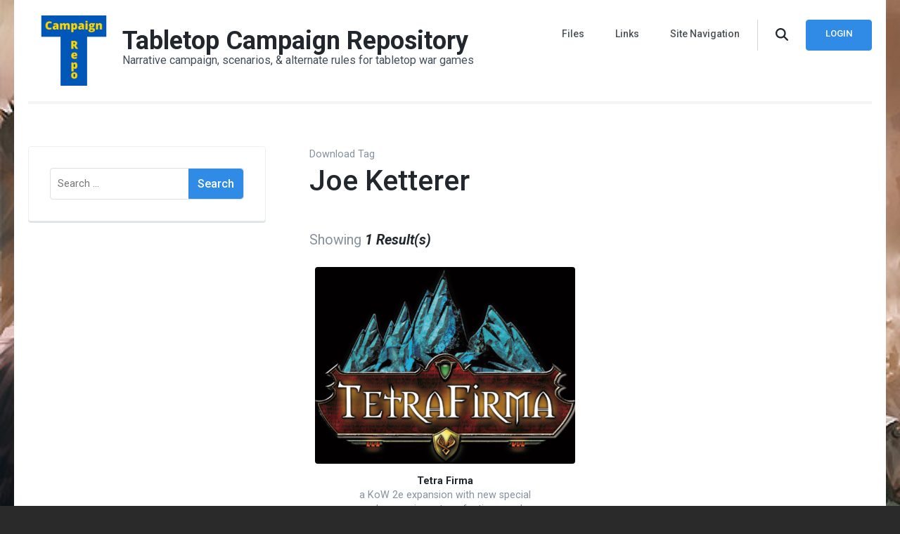

--- FILE ---
content_type: text/css
request_url: https://tcrepo.com/wp-content/themes/digital-download/style.css?ver=1.0.6
body_size: 32837
content:
/*!
Theme Name: TCRepo (based on Digital Download)
Theme URI: https://rarathemes.com/wordpress-themes/digital-download/
Author: Sean Begley
Author URI: https://tcrepo.com
Description: TCRepo is a custom theme based on Digital Download by Rara Theme.  Digital Download is a fully responsive free WordPress theme that allows you to sell digital products using the Easy Digital Downloads plugin. You can create a professional digital marketplace using this theme without writing a single line of code. This highly customizable theme allows you to sell various types of digital products like ebooks, tutorials, music, themes, plugins, software, code snippets, videos, photos, etc. The theme is designed to maximize your conversion rate. This rightly placed theme features multiple Call to Action buttons to prompt your visitors to purchase the products. The mobile-friendly design of this theme ensures your site adjusts according to the size of the screen of various devices providing the user smooth browsing experience. With clean and user-friendly layout you are assured to keep your visitors engaged on your website. The theme allows you to display your satisfied client's testimonial on the homepage which helps to gain credibility and trust. Digital Download theme is speed optimized, SEO optimized and Schema ready which makes it very easy to rank your website in Google. Furthermore, it is cross-browser compatible, translation ready and supports RTL scripts. This theme is backed up by super-friendly and experienced support team to help you with your issues and queries while using our theme. Check demo at https://rarathemes.com/previews/?theme=digital-download/, read the documentation at https://docs.rarathemes.com/docs/digital-download/, and get support at https://rarathemes.com/support-ticket/.
Version: 1.0.6
Requires PHP: 5.6
Tested up to: 5.4.2
License: GNU General Public License v3 or later
License URI: http://www.gnu.org/licenses/gpl-3.0.html
Text Domain: digital-download-tcrepo
Tags: blog, one-column, two-columns, right-sidebar, left-sidebar, footer-widgets, custom-background, custom-header, custom-menu, custom-logo, featured-images, threaded-comments, full-width-template, rtl-language-support, translation-ready, theme-options, e-commerce

This theme, like WordPress, is licensed under the GPL.
Use it to make something cool, have fun, and share what you've learned with others.

Digital Download Theme is based on Underscores https://underscores.me/, (C) 2012-2017 Automattic, Inc.
Underscores is distributed under the terms of the GNU GPL v2 or later.

Normalizing styles have been helped along thanks to the fine work of
Nicolas Gallagher and Jonathan Neal https://necolas.github.io/normalize.css/
*/
/*--------------------------------------------------------------
# Normalize
--------------------------------------------------------------*/
html {
  font-family: sans-serif;
  -webkit-text-size-adjust: 100%;
  -ms-text-size-adjust: 100%;
}

body {
  margin: 0;
}

article,
aside,
details,
figcaption,
figure,
footer,
header,
main,
menu,
nav,
section,
summary {
  display: block;
}

audio,
canvas,
progress,
video {
  display: inline-block;
  vertical-align: baseline;
}

audio:not([controls]) {
  display: none;
  height: 0;
}

[hidden],
template {
  display: none;
}

a {
  background-color: transparent;
}

a:active,
a:hover {
  outline: 0;
}

abbr[title] {
  border-bottom: 1px dotted;
}

b,
strong {
  font-weight: bold;
}

dfn {
  font-style: italic;
}

h1 {
  font-size: 2em;
  margin: 0.67em 0;
}

mark {
  background: #ff0;
  color: #000;
}

small {
  font-size: 80%;
}

sub,
sup {
  font-size: 75%;
  line-height: 0;
  position: relative;
  vertical-align: baseline;
}

sup {
  top: -0.5em;
}

sub {
  bottom: -0.25em;
}

img {
  border: 0;
}

svg:not(:root) {
  overflow: hidden;
}

figure {
  margin: 1em 40px;
}

hr {
  box-sizing: content-box;
  height: 0;
}

pre {
  overflow: auto;
}

code,
kbd,
pre,
samp {
  font-family: monospace, monospace;
  font-size: 1em;
}

button,
input,
optgroup,
select,
textarea {
  color: inherit;
  font: inherit;
  margin: 0;
}

button {
  overflow: visible;
}

button,
select {
  text-transform: none;
}

button,
html input[type=button],
input[type=reset],
input[type=submit] {
  -webkit-appearance: button;
  cursor: pointer;
}

button[disabled],
html input[disabled] {
  cursor: default;
}

button::-moz-focus-inner,
input::-moz-focus-inner {
  border: 0;
  padding: 0;
}

input {
  line-height: normal;
}

input[type=checkbox],
input[type=radio] {
  box-sizing: border-box;
  padding: 0;
}

input[type=number]::-webkit-inner-spin-button,
input[type=number]::-webkit-outer-spin-button {
  height: auto;
}

input[type=search]::-webkit-search-cancel-button,
input[type=search]::-webkit-search-decoration {
  -webkit-appearance: none;
}

fieldset {
  border: 1px solid #c0c0c0;
  margin: 0 2px;
  padding: 0.35em 0.625em 0.75em;
}

legend {
  border: 0;
  padding: 0;
}

textarea {
  overflow: auto;
}

optgroup {
  font-weight: bold;
}

table {
  border-collapse: collapse;
  border-spacing: 0;
}

td,
th {
  padding: 0;
}

/*--------------------------------------------------------------
# Typography
--------------------------------------------------------------*/
body,
button,
input,
select,
optgroup,
textarea {
  color: #454f59;
  font-family: "Roboto", sans-serif;
  font-size: 18px;
  line-height: 1.611em;
}

h1, h2, h3, h4, h5, h6 {
  margin-top: 0;
}

p {
  margin-bottom: 1.5em;
  margin-top: 0;
}

dfn, cite, em, i {
  font-style: italic;
}

blockquote {
  margin: 0 1.5em;
}

address {
  margin: 0 0 1.5em;
}

pre {
  background: #eee;
  font-family: "Courier 10 Pitch", Courier, monospace;
  font-size: 15px;
  font-size: 0.9375rem;
  line-height: 1.6;
  margin-bottom: 1.6em;
  max-width: 100%;
  overflow: auto;
  padding: 1.6em;
}

code, kbd, tt, var {
  font-family: Monaco, Consolas, "Andale Mono", "DejaVu Sans Mono", monospace;
  font-size: 15px;
  font-size: 0.9375rem;
}

abbr, acronym {
  border-bottom: 1px dotted #666;
  cursor: help;
}

mark, ins {
  background: #fff9c0;
  text-decoration: none;
}

big {
  font-size: 125%;
}

/*==========================
 Common style
===========================*/
.fallback-svg {
  border-radius: 4px;
  vertical-align: top;
}

.site {
  background: #fff;
}

.custom-background .site {
  margin: 0 20px;
}

.container {
  max-width: 1230px;
  margin: 0 auto;
  padding: 0 15px;
}

.container:after {
  content: "";
  display: block;
  clear: both;
}

.row {
  margin: 0 -15px;
}

.row:after {
  content: "";
  display: block;
  clear: both;
}

#rara-top {
  position: fixed;
  right: 40px;
  bottom: 40px;
  width: 60px;
  height: 60px;
  border-radius: 4px;
  border: 1px solid rgba(162, 173, 184, 0.5);
  text-align: center;
  font-size: 25px;
  color: rgba(0, 0, 0, 0.5);
  cursor: pointer;
  display: none;
  z-index: 2;
}
#rara-top span {
  position: absolute;
  top: 50%;
  left: 50%;
  -webkit-transform: translate(-50%, -50%);
  -moz-transform: translate(-50%, -50%);
  transform: translate(-50%, -50%);
}

.edit-link {
  display: block;
  clear: both;
}

.sticky-header {
  position: sticky;
  top: 0;
  z-index: 2;
}
.sticky-header.sticky-bg .header-holder {
  background: #fff;
  box-shadow: 0 0 20px rgba(0, 0, 0, 0.1);
  -webkit-transition: ease, 0.35s;
  -moz-transition: ease, 0.35s;
  transition: ease, 0.35s;
}
.sticky-header.sticky-bg .header-holder .site-header {
  margin: 0;
  border-bottom-color: rgba(255, 255, 255, 0.2);
}
.sticky-header.sticky-bg .header-holder .site-header .site-title a {
  color: #21272c;
}
.sticky-header.sticky-bg .header-holder .site-header .site-description {
  color: #454f59;
}
.sticky-header.sticky-bg .header-holder .site-header .right .tools .cart,
.sticky-header.sticky-bg .header-holder .site-header .right .tools .form-section {
  color: #21272c;
}
.sticky-header.sticky-bg .main-navigation > div > ul > li > a {
  color: #454f59;
}
.sticky-header.sticky-bg .main-navigation > div > ul > li > a:hover, .sticky-header.sticky-bg .main-navigation > div > ul > li > a:focus {
  color: #21272c;
}
.sticky-header.sticky-bg .main-navigation > div > ul > li.current-menu-item > a, .sticky-header.sticky-bg .main-navigation > div > ul > li.current-menu-ancestor > a, .sticky-header.sticky-bg .main-navigation > div > ul > li.current_page_ancestor > a, .sticky-header.sticky-bg .main-navigation > div > ul > li.current_page_item > a {
  color: #21272c;
}

@media only screen and (max-width: 1024px) {
  .container {
    max-width: 720px;
  }
}
@media only screen and (max-width: 767px) {
  .custom-background .site {
    margin: 0 10px;
  }

  .container {
    max-width: 420px;
  }

  #rara-top {
    width: 40px;
    height: 40px;
    font-size: 20px;
    right: 20px;
    bottom: 20px;
  }
}
/*--------------------------------------------------------------
# Accessibility
--------------------------------------------------------------*/
/* Text meant only for screen readers. */
.screen-reader-text {
  border: 0;
  clip: rect(1px, 1px, 1px, 1px);
  clip-path: inset(50%);
  height: 1px;
  margin: -1px;
  overflow: hidden;
  padding: 0;
  position: absolute !important;
  width: 1px;
  word-wrap: normal !important;
  /* Many screen reader and browser combinations announce broken words as they would appear visually. */
}

.screen-reader-text:focus {
  background-color: #f1f1f1;
  border-radius: 3px;
  box-shadow: 0 0 2px 2px rgba(0, 0, 0, 0.6);
  clip: auto !important;
  clip-path: none;
  color: #21759b;
  display: block;
  font-size: 14px;
  font-size: 0.875rem;
  font-weight: bold;
  height: auto;
  left: 5px;
  line-height: normal;
  padding: 15px 23px 14px;
  text-decoration: none;
  top: 5px;
  width: auto;
  z-index: 100000;
  /* Above WP toolbar. */
}

/* Do not show the outline on the skip link target. */
#content[tabindex="-1"]:focus {
  outline: 0;
}

/*--------------------------------------------------------------
# Alignments
--------------------------------------------------------------*/
.alignleft {
  display: inline;
  float: left;
  margin-right: 1.5em;
}

.alignright {
  display: inline;
  float: right;
  margin-left: 1.5em;
}

.aligncenter {
  clear: both;
  display: block;
  margin-left: auto;
  margin-right: auto;
}

/*--------------------------------------------------------------
## Captions
--------------------------------------------------------------*/
.wp-caption {
  margin-bottom: 1.5em;
  margin-top: 0;
  max-width: 100%;
}

.wp-caption img[class*=wp-image-] {
  display: block;
  margin-left: auto;
  margin-right: auto;
}

.wp-caption .wp-caption-text {
  font-size: 0.722em;
  color: #86919d;
}

.wp-caption-text {
  text-align: center;
}

/*--------------------------------------------------------------
# Clearings
--------------------------------------------------------------*/
.clear:before,
.clear:after,
.entry-content:before,
.entry-content:after,
.comment-content:before,
.comment-content:after,
.site-header:before,
.site-header:after,
.site-content:before,
.site-content:after,
.site-footer:before,
.site-footer:after {
  content: "";
  display: table;
  table-layout: fixed;
}

.clear:after,
.entry-content:after,
.comment-content:after,
.site-header:after,
.site-content:after,
.site-footer:after {
  clear: both;
}

/*--------------------------------------------------------------
## Comments
--------------------------------------------------------------*/
.comment-content a {
  word-wrap: break-word;
}

.bypostauthor {
  display: block;
}

.comments-area {
  margin: 0 0 60px;
  /*comments-title*/
  /*ol*/
  /*comment-reply-title*/
  /*comment-form*/
}
.comments-area .comments-title {
  line-height: 1.381em;
  font-size: 1.222em;
  font-weight: 500;
  color: #21272c;
  margin: 0 0 30px;
  padding: 0 0 20px;
  border-bottom: 2px solid #f1f5f8;
}
.comments-area ol {
  margin: 0;
  padding: 0;
  list-style: none;
  /*comment-body*/
  /*bypostauthor*/
  /*ol ol*/
}
.comments-area ol .comment-body {
  overflow: hidden;
  border-bottom: 2px solid #f1f5f8;
  margin-bottom: 50px;
  padding-bottom: 10px;
  /*comment-meta*/
  /*text-holder*/
}
.comments-area ol .comment-body .comment-meta {
  float: left;
  width: 48px;
  margin-right: 20px;
  margin-top: 7px;
  /*img*/
}
.comments-area ol .comment-body .comment-meta img {
  vertical-align: top;
  border-radius: 4px;
}
.comments-area ol .comment-body .text-holder {
  overflow: hidden;
  /*top*/
}
.comments-area ol .comment-body .text-holder .top {
  overflow: hidden;
  margin: 0 0 10px;
  /*left*/
  /*reply*/
}
.comments-area ol .comment-body .text-holder .top .left {
  float: left;
  /*fn*/
  /*comment-metadata*/
}
.comments-area ol .comment-body .text-holder .top .left .fn {
  font-size: 1em;
  font-weight: 500;
  color: #21272c;
}
.comments-area ol .comment-body .text-holder .top .left .says {
  display: none;
}
.comments-area ol .comment-body .text-holder .top .left .comment-metadata {
  font-size: 0.7em;
  line-height: 1.5em;
  color: #86919d;
  /*a*/
}
.comments-area ol .comment-body .text-holder .top .left .comment-metadata a {
  color: #86919d;
  -webkit-transition: ease, 0.2s;
  -moz-transition: ease, 0.2s;
  transition: ease, 0.2s;
}
.comments-area ol .comment-body .text-holder .top .left .comment-metadata a:hover, .comments-area ol .comment-body .text-holder .top .left .comment-metadata a:focus {
  text-decoration: none;
  color: #2f8be6;
}
.comments-area ol .comment-body .text-holder .top .reply {
  float: right;
  font-size: 0.8em;
  font-weight: 500;
  text-transform: uppercase;
  letter-spacing: 0.5px;
  /*a*/
}
.comments-area ol .comment-body .text-holder .top .reply a {
  padding-left: 26px;
  position: relative;
  /*a:before*/
}
.comments-area ol .comment-body .text-holder .top .reply a:before {
  position: absolute;
  top: -4px;
  left: 0;
  background: url("data:image/svg+xml;charset=utf8,%3Csvg xmlns='http://www.w3.org/2000/svg' fill='%232f8be6' viewBox='0 0 576 512'%3E%3Cpath d='M136.309 189.836L312.313 37.851C327.72 24.546 352 35.348 352 56.015v82.763c129.182 10.231 224 52.212 224 183.548 0 61.441-39.582 122.309-83.333 154.132-13.653 9.931-33.111-2.533-28.077-18.631 38.512-123.162-3.922-169.482-112.59-182.015v84.175c0 20.701-24.3 31.453-39.687 18.164L136.309 226.164c-11.071-9.561-11.086-26.753 0-36.328zm-128 36.328L184.313 378.15C199.7 391.439 224 380.687 224 359.986v-15.818l-108.606-93.785A55.96 55.96 0 0 1 96 207.998a55.953 55.953 0 0 1 19.393-42.38L224 71.832V56.015c0-20.667-24.28-31.469-39.687-18.164L8.309 189.836c-11.086 9.575-11.071 26.767 0 36.328z'/%3E%3C/svg%3E") center center no-repeat;
  content: "";
  width: 15px;
  height: 29px;
}
.comments-area ol .bypostauthor {
  /*comment-body*/
}
.comments-area ol .bypostauthor .comment-body {
  border-bottom: 0;
  padding: 30px 25px 5px;
  border-left: 5px solid #2f8be6;
  background: #f1f5f8;
}
.comments-area ol ol {
  margin-left: 30px;
}
.comments-area .comment-reply-title {
  line-height: 1.381em;
  font-size: 1.222em;
  font-weight: 500;
  color: #21272c;
  margin: 0 0 30px;
  padding: 0 0 20px;
  border-bottom: 2px solid #f1f5f8;
}
.comments-area .comment-form {
  display: -webkit-box;
  display: -ms-flexbox;
  display: flex;
  -webkit-box-orient: horizontal;
  -webkit-box-direction: normal;
  -ms-flex-direction: row;
  flex-direction: row;
  -ms-flex-wrap: wrap;
  flex-wrap: wrap;
  -webkit-box-pack: justify;
  -ms-flex-pack: justify;
  justify-content: space-between;
  /*label*/
  /*comment-notes*/
}
.comments-area .comment-form label {
  display: none;
}
.comments-area .comment-form .comment-notes,
.comments-area .comment-form .comment-form-comment,
.comments-area .comment-form .form-submit {
  width: 100%;
}
.comments-area .comment-form .comment-form-author,
.comments-area .comment-form .comment-form-email,
.comments-area .comment-form .comment-form-url {
  width: 31%;
}
.comments-area .comment-form .comment-form-cookies-consent {
  width: 100%;
}
.comments-area .comment-form .comment-form-cookies-consent label {
  display: inline-block;
  padding-left: 5px;
}
.comments-area .comment-form input[type=text],
.comments-area .comment-form input[type=email],
.comments-area .comment-form input[type=url] {
  width: 100%;
}

/*comments-area*/
@media only screen and (max-width: 767px) {
  .comments-area {
    /*comment-form*/
  }
  .comments-area ol .comment-body .comment-meta {
    display: none;
  }
  .comments-area ol ol {
    margin-left: 10px;
  }
  .comments-area .comment-form .comment-form-author,
.comments-area .comment-form .comment-form-email,
.comments-area .comment-form .comment-form-url {
    width: 100%;
  }
}
/*--------------------------------------------------------------
# Content
--------------------------------------------------------------*/
/*--------------------------------------------------------------
## Posts and pages
--------------------------------------------------------------*/
.sticky {
  display: block;
}

.hentry {
  margin: 0 0 1.5em;
}

.updated:not(.published) {
  display: none;
}

.page-content,
.entry-content,
.entry-summary {
  margin: 1.5em 0 0;
}

.page-links {
  clear: both;
  margin: 0 0 1.5em;
}

/*--------------------------------------------------------------
# Elements
--------------------------------------------------------------*/
html {
  -webkit-box-sizing: border-box;
  box-sizing: border-box;
}

*,
*:before,
*:after {
  /* Inherit box-sizing to make it easier to change the property for components that leverage other behavior; see https://css-tricks.com/inheriting-box-sizing-probably-slightly-better-best-practice/ */
  -webkit-box-sizing: inherit;
  box-sizing: inherit;
}

body {
  background: #fff;
  /* Fallback for when there is no custom background color defined. */
}

hr {
  background-color: #f1f5f8;
  border: 0;
  height: 2px;
  margin-bottom: 1.5em;
}

ul, ol {
  margin: 0 0 1.5em 0;
}

ul {
  list-style: disc;
}

ol {
  list-style: decimal;
}

li > ul,
li > ol {
  margin-bottom: 0;
  margin-left: 1.5em;
}

dt {
  font-weight: bold;
}

dd {
  margin: 0 1.5em 1.5em;
}

img {
  height: auto;
  /* Make sure images are scaled correctly. */
  max-width: 100%;
  /* Adhere to container width. */
}

figure {
  margin: 1em 0;
  /* Extra wide images within figure tags don't overflow the content area. */
}

table {
  margin: 0 0 1.5em;
  width: 100%;
}

/*--------------------------------------------------------------
# Forms
--------------------------------------------------------------*/
button,
input[type=button],
input[type=reset],
input[type=submit] {
  display: inline-block;
  background: #2f8be6;
  color: #ffffff;
  padding: 9px 24px;
  font-size: 1em;
  font-weight: 500;
  border: 1px solid #2f8be6;
  border-radius: 4px;
  -webkit-transition: ease, 0.2s;
  -moz-transition: ease, 0.2s;
  transition: ease, 0.2s;
  outline: none;
}

button:hover,
input[type=button]:hover,
input[type=reset]:hover,
input[type=submit]:hover {
  background: #ffffff;
  border-color: #2f8be6;
  color: #2f8be6;
  text-decoration: none;
}

button:active, button:focus,
input[type=button]:active,
input[type=button]:focus,
input[type=reset]:active,
input[type=reset]:focus,
input[type=submit]:active,
input[type=submit]:focus {
  background: #ffffff;
  border-color: #2f8be6;
  color: #2f8be6;
  text-decoration: none;
}

button:focus,
input[type=button]:focus,
input[type=reset]:focus,
input[type=submit]:focus {
  outline: thin dotted;
}

input[type=text],
input[type=email],
input[type=url],
input[type=password],
input[type=search],
input[type=number],
input[type=tel],
input[type=range],
input[type=date],
input[type=month],
input[type=week],
input[type=time],
input[type=datetime],
input[type=datetime-local],
input[type=color],
textarea {
  color: #86919d;
  border: 1px solid #dae1e7;
  border-radius: 4px;
  padding: 10px 15px;
  font-size: 0.8em;
  outline: none;
}

input[type=text]:focus,
input[type=email]:focus,
input[type=url]:focus,
input[type=password]:focus,
input[type=search]:focus,
input[type=number]:focus,
input[type=tel]:focus,
input[type=range]:focus,
input[type=date]:focus,
input[type=month]:focus,
input[type=week]:focus,
input[type=time]:focus,
input[type=datetime]:focus,
input[type=datetime-local]:focus,
input[type=color]:focus,
textarea:focus,
select:focus {
  color: #111;
  outline: thin dotted;
}

select {
  border: 1px solid #dae1e7;
}

textarea {
  width: 100%;
  height: 180px;
  resize: vertical;
}

/*--------------------------------------------------------------
# Infinite scroll
--------------------------------------------------------------*/
/* Globally hidden elements when Infinite Scroll is supported and in use. */
.infinite-scroll .posts-navigation,
.infinite-scroll.neverending .site-footer {
  /* Theme Footer (when set to scrolling) */
  display: none;
}

/* When Infinite Scroll has reached its end we need to re-display elements that were hidden (via .neverending) before. */
.infinity-end.neverending .site-footer {
  display: block;
}

/*--------------------------------------------------------------
# Media
--------------------------------------------------------------*/
.page-content .wp-smiley,
.entry-content .wp-smiley,
.comment-content .wp-smiley {
  border: none;
  margin-bottom: 0;
  margin-top: 0;
  padding: 0;
}

/* Make sure embeds and iframes fit their containers. */
embed,
iframe,
object {
  max-width: 100%;
}

/* Make sure logo link wraps around logo image. */
.custom-logo-link {
  display: inline-block;
}

/*--------------------------------------------------------------
# Widgets
--------------------------------------------------------------*/
.widget {
  margin: 0 0 1.5em;
  /* Make sure select elements fit in widgets. */
}

.widget select {
  max-width: 100%;
}

/*=================================
 Sidebar widget style
==================================*/
#secondary .widget,
.footer-t .widget {
  margin: 0 0 40px;
  border-radius: 4px;
  border: 1px solid rgba(218, 225, 231, 0.5);
  box-shadow: 0 2px 0 #DAE1E7;
  padding: 30px;
}
#secondary .widget .widget-title,
.footer-t .widget .widget-title {
  color: #21272c;
  margin: 0 0 1.667em;
  border-bottom: 1px solid #F1F5F8;
  font-size: 1em;
  font-weight: 500;
  padding: 0 0 0.556em;
}
#secondary .widget ul,
.footer-t .widget ul {
  margin: 0;
  padding: 0;
  list-style: none;
  font-size: 0.889em;
  line-height: 1.6em;
}
#secondary .widget ul li,
.footer-t .widget ul li {
  border-bottom: 1px dotted rgba(0, 0, 0, 0.1);
  margin: 0 0 12px;
  padding: 0 0 12px;
}
#secondary .widget ul li:last-child,
.footer-t .widget ul li:last-child {
  margin: 0;
  padding: 0;
  border-bottom: 0;
}
#secondary .widget ul a,
.footer-t .widget ul a {
  color: #454f59;
}
#secondary .widget ul a:hover, #secondary .widget ul a:focus,
.footer-t .widget ul a:hover,
.footer-t .widget ul a:focus {
  text-decoration: none;
  color: #2f8be6;
}
#secondary .widget ul ul,
.footer-t .widget ul ul {
  margin-top: 12px;
  margin-left: 12px;
  font-size: 1em;
}
#secondary .widget_recent_comments ul li a,
#secondary .widget_rss ul li a,
.footer-t .widget_recent_comments ul li a,
.footer-t .widget_rss ul li a {
  color: rgba(0, 0, 0, 0.5);
}
#secondary .widget_rss .widget-title a,
.footer-t .widget_rss .widget-title a {
  color: #21272c;
}
#secondary .search-form,
.footer-t .search-form {
  border-radius: 4px;
  border: 1px solid #DAE1E7;
  display: flex;
  flex-wrap: wrap;
}
#secondary .search-form label,
.footer-t .search-form label {
  flex-basis: 0;
  flex-grow: 1;
}
#secondary .search-form input[type=search],
.footer-t .search-form input[type=search] {
  padding: 0;
  margin: 0;
  border: 0;
  border-radius: 0;
  background: none;
  padding: 0 10px;
  width: 100%;
  height: 100%;
}
#secondary .search-form input[type=submit],
.footer-t .search-form input[type=submit] {
  font-size: 0.889em;
  padding: 8px 12px;
  border-radius: 0 4px 4px 0;
}
#secondary .search-form input[type=submit]:hover, #secondary .search-form input[type=submit]:focus,
.footer-t .search-form input[type=submit]:hover,
.footer-t .search-form input[type=submit]:focus {
  background: #DAE1E7;
  border-color: #DAE1E7;
}
#secondary .widget_tag_cloud a,
.footer-t .widget_tag_cloud a {
  display: inline-block;
  margin: 0 3px 3px 0;
  font-size: 0.611em !important;
  font-weight: 500;
  color: #86919d;
  -webkit-transition: ease, 0.2s;
  -moz-transition: ease, 0.2s;
  transition: ease, 0.2s;
  background: #f1f5f8;
  border-radius: 4px;
  padding: 0 10px;
  text-transform: uppercase;
}
#secondary .widget_tag_cloud a:hover, #secondary .widget_tag_cloud a:focus,
.footer-t .widget_tag_cloud a:hover,
.footer-t .widget_tag_cloud a:focus {
  text-decoration: none;
  background: #2f8be6;
  color: #fff;
}
#secondary .widget_tag_cloud a:focus,
.footer-t .widget_tag_cloud a:focus {
  outline: thin dotted #000;
}
#secondary .widget_blossomthemes_email_newsletter_widget .blossomthemes-email-newsletter-wrapper,
.footer-t .widget_blossomthemes_email_newsletter_widget .blossomthemes-email-newsletter-wrapper {
  padding: 0;
  text-align: center;
}
#secondary .widget_blossomthemes_email_newsletter_widget .blossomthemes-email-newsletter-wrapper .text-holder,
.footer-t .widget_blossomthemes_email_newsletter_widget .blossomthemes-email-newsletter-wrapper .text-holder {
  margin: 0 0 30px;
}
#secondary .widget_blossomthemes_email_newsletter_widget .blossomthemes-email-newsletter-wrapper .text-holder h3,
.footer-t .widget_blossomthemes_email_newsletter_widget .blossomthemes-email-newsletter-wrapper .text-holder h3 {
  color: #21272c;
  font-size: 1em;
  font-weight: 500;
  margin: 0 0 0.5em;
}
#secondary .widget_blossomthemes_email_newsletter_widget .blossomthemes-email-newsletter-wrapper .text-holder span,
.footer-t .widget_blossomthemes_email_newsletter_widget .blossomthemes-email-newsletter-wrapper .text-holder span {
  font-size: 0.8em;
  line-height: 1.6em;
  display: block;
}
#secondary .widget_blossomthemes_email_newsletter_widget .blossomthemes-email-newsletter-wrapper form label,
.footer-t .widget_blossomthemes_email_newsletter_widget .blossomthemes-email-newsletter-wrapper form label {
  font-size: 0.8em;
  display: block;
  line-height: 1.6em;
  text-align: left;
  margin: 0 0 10px;
  padding-left: 24px;
  position: relative;
}
#secondary .widget_blossomthemes_email_newsletter_widget .blossomthemes-email-newsletter-wrapper form label .check-mark,
.footer-t .widget_blossomthemes_email_newsletter_widget .blossomthemes-email-newsletter-wrapper form label .check-mark {
  width: 15px;
  height: 15px;
  background: #DAE1E7;
  position: absolute;
  top: 5px;
  left: 0;
}
#secondary .widget_blossomthemes_email_newsletter_widget .blossomthemes-email-newsletter-wrapper form label input[type=checkbox],
.footer-t .widget_blossomthemes_email_newsletter_widget .blossomthemes-email-newsletter-wrapper form label input[type=checkbox] {
  position: absolute;
  opacity: 0;
  display: block;
}
#secondary .widget_blossomthemes_email_newsletter_widget .blossomthemes-email-newsletter-wrapper form label input[type=checkbox]:focus ~ .check-mark,
.footer-t .widget_blossomthemes_email_newsletter_widget .blossomthemes-email-newsletter-wrapper form label input[type=checkbox]:focus ~ .check-mark {
  outline: thin dotted #000;
}
#secondary .widget_blossomthemes_email_newsletter_widget .blossomthemes-email-newsletter-wrapper form label input[type=checkbox]:checked ~ .check-mark:after,
.footer-t .widget_blossomthemes_email_newsletter_widget .blossomthemes-email-newsletter-wrapper form label input[type=checkbox]:checked ~ .check-mark:after {
  background: url("data:image/svg+xml;charset=utf8,%3Csvg xmlns='http://www.w3.org/2000/svg' fill='%23fff' viewBox='0 0 448 512'%3E%3Cpath d='M413.505 91.951L133.49 371.966l-98.995-98.995c-4.686-4.686-12.284-4.686-16.971 0L6.211 284.284c-4.686 4.686-4.686 12.284 0 16.971l118.794 118.794c4.686 4.686 12.284 4.686 16.971 0l299.813-299.813c4.686-4.686 4.686-12.284 0-16.971l-11.314-11.314c-4.686-4.686-12.284-4.686-16.97 0z'/%3E%3C/svg%3E") center center no-repeat;
  position: absolute;
  top: 50%;
  left: 50%;
  -webkit-transform: translate(-50%, -50%);
  -moz-transform: translate(-50%, -50%);
  transform: translate(-50%, -50%);
  content: "";
  width: 10px;
  height: 15px;
}
#secondary .widget_blossomthemes_email_newsletter_widget .blossomthemes-email-newsletter-wrapper form label input[type=checkbox]:checked ~ .check-mark,
.footer-t .widget_blossomthemes_email_newsletter_widget .blossomthemes-email-newsletter-wrapper form label input[type=checkbox]:checked ~ .check-mark {
  background: #2f8be6;
}
#secondary .widget_edd_product_details h3,
.footer-t .widget_edd_product_details h3 {
  color: #21272c;
  margin: 0 0 0.5em;
  font-size: 1em;
  font-weight: 500;
}
#secondary .widget_edd_product_details form .edd_purchase_submit_wrapper,
.footer-t .widget_edd_product_details form .edd_purchase_submit_wrapper {
  margin: 0 0 10px;
}
#secondary .widget_edd_product_details form .edd_purchase_submit_wrapper .button,
.footer-t .widget_edd_product_details form .edd_purchase_submit_wrapper .button {
  background: #2f8be6;
  color: #ffffff;
  font-weight: 500;
  border-radius: 4px;
  display: inline-block;
  padding: 15px 25px;
  border: 1px solid #2f8be6;
  -webkit-transition: ease, 0.2s;
  -moz-transition: ease, 0.2s;
  transition: ease, 0.2s;
}
#secondary .widget_edd_product_details form .edd_purchase_submit_wrapper .button:hover, #secondary .widget_edd_product_details form .edd_purchase_submit_wrapper .button:focus,
.footer-t .widget_edd_product_details form .edd_purchase_submit_wrapper .button:hover,
.footer-t .widget_edd_product_details form .edd_purchase_submit_wrapper .button:focus {
  text-decoration: none;
  color: #2f8be6;
  background: none;
}
#secondary .widget_edd_product_details .edd-meta,
.footer-t .widget_edd_product_details .edd-meta {
  font-size: 0.8em;
  line-height: 1.6em;
  margin: 0;
}
#secondary .widget_edd_product_details .edd-meta .categories,
#secondary .widget_edd_product_details .edd-meta .tags,
.footer-t .widget_edd_product_details .edd-meta .categories,
.footer-t .widget_edd_product_details .edd-meta .tags {
  display: block;
  margin: 0 0 10px;
}
#secondary .widget_edd_product_details .edd-meta .categories a,
#secondary .widget_edd_product_details .edd-meta .tags a,
.footer-t .widget_edd_product_details .edd-meta .categories a,
.footer-t .widget_edd_product_details .edd-meta .tags a {
  color: #86919d;
  -webkit-transition: ease, 0.2s;
  -moz-transition: ease, 0.2s;
  transition: ease, 0.2s;
  background: #f1f5f8;
  border-radius: 4px;
  margin-left: 4px;
  display: inline-block;
  padding: 0 10px;
  /*hover*/
}
#secondary .widget_edd_product_details .edd-meta .categories a:hover, #secondary .widget_edd_product_details .edd-meta .categories a:focus,
#secondary .widget_edd_product_details .edd-meta .tags a:hover,
#secondary .widget_edd_product_details .edd-meta .tags a:focus,
.footer-t .widget_edd_product_details .edd-meta .categories a:hover,
.footer-t .widget_edd_product_details .edd-meta .categories a:focus,
.footer-t .widget_edd_product_details .edd-meta .tags a:hover,
.footer-t .widget_edd_product_details .edd-meta .tags a:focus {
  text-decoration: none;
  background: #2f8be6;
  color: #fff;
}
#secondary .widget_edd_product_details .edd-meta .categories a:focus,
#secondary .widget_edd_product_details .edd-meta .tags a:focus,
.footer-t .widget_edd_product_details .edd-meta .categories a:focus,
.footer-t .widget_edd_product_details .edd-meta .tags a:focus {
  outline: thin dotted #000;
}
#secondary .widget_edd_product_details .edd-meta br,
.footer-t .widget_edd_product_details .edd-meta br {
  display: none;
}
#secondary .widget_edd_cart_widget .edd-cart-number-of-items,
.footer-t .widget_edd_cart_widget .edd-cart-number-of-items {
  font-size: 0.8em;
  line-height: 1.6em;
}
#secondary .widget_edd_cart_widget ul,
.footer-t .widget_edd_cart_widget ul {
  font-size: 0.8em;
}
#secondary .widget_edd_cart_widget ul li,
.footer-t .widget_edd_cart_widget ul li {
  position: relative;
  background: none;
}
#secondary .widget_edd_cart_widget ul li .edd-remove-from-cart,
.footer-t .widget_edd_cart_widget ul li .edd-remove-from-cart {
  position: absolute;
  top: 5px;
  right: 0;
  cursor: pointer;
  width: 15px;
  height: 15px;
  font-size: 0;
}
#secondary .widget_edd_cart_widget ul li .edd-remove-from-cart:after,
.footer-t .widget_edd_cart_widget ul li .edd-remove-from-cart:after {
  background: url("data:image/svg+xml;charset=utf8,%3Csvg xmlns='http://www.w3.org/2000/svg' fill='%23a2adb8' viewBox='0 0 448 512'%3E%3Cpath d='M400 32H48C21.5 32 0 53.5 0 80v352c0 26.5 21.5 48 48 48h352c26.5 0 48-21.5 48-48V80c0-26.5-21.5-48-48-48zm-54.4 289.1c4.7 4.7 4.7 12.3 0 17L306 377.6c-4.7 4.7-12.3 4.7-17 0L224 312l-65.1 65.6c-4.7 4.7-12.3 4.7-17 0L102.4 338c-4.7-4.7-4.7-12.3 0-17l65.6-65-65.6-65.1c-4.7-4.7-4.7-12.3 0-17l39.6-39.6c4.7-4.7 12.3-4.7 17 0l65 65.7 65.1-65.6c4.7-4.7 12.3-4.7 17 0l39.6 39.6c4.7 4.7 4.7 12.3 0 17L280 256l65.6 65.1z'/%3E%3C/svg%3E") center center no-repeat;
  position: absolute;
  top: 0;
  left: 0;
  width: 100%;
  height: 100%;
  content: "";
}
#secondary .widget_edd_cart_widget ul li .edd-cart-item-separator,
.footer-t .widget_edd_cart_widget ul li .edd-cart-item-separator {
  display: none;
}
#secondary .widget_edd_cart_widget ul li .edd-cart-item-title,
.footer-t .widget_edd_cart_widget ul li .edd-cart-item-title {
  display: block;
  width: 90%;
}
#secondary .widget_edd_cart_widget ul li.edd_checkout a,
.footer-t .widget_edd_cart_widget ul li.edd_checkout a {
  background: #2f8be6;
  color: #ffffff;
  font-weight: 500;
  border-radius: 4px;
  display: inline-block;
  padding: 10px 25px;
  border: 1px solid #2f8be6;
  -webkit-transition: ease, 0.2s;
  -moz-transition: ease, 0.2s;
  transition: ease, 0.2s;
  display: block;
  text-align: center;
}
#secondary .widget_edd_cart_widget ul li.edd_checkout a:hover, #secondary .widget_edd_cart_widget ul li.edd_checkout a:focus,
.footer-t .widget_edd_cart_widget ul li.edd_checkout a:hover,
.footer-t .widget_edd_cart_widget ul li.edd_checkout a:focus {
  text-decoration: none;
  color: #2f8be6;
  background: none;
}
#secondary .widget_edd_reviews_featured_review .edd-review-meta b,
#secondary .widget_edd_reviews .edd-review-meta b,
.footer-t .widget_edd_reviews_featured_review .edd-review-meta b,
.footer-t .widget_edd_reviews .edd-review-meta b {
  font-size: 0.899em;
  line-height: 1.6em;
  display: block;
}
#secondary .widget_edd_reviews_featured_review .edd-review-meta .edd-review-meta-rating .dashicons-star-filled:before,
#secondary .widget_edd_reviews .edd-review-meta .edd-review-meta-rating .dashicons-star-filled:before,
.footer-t .widget_edd_reviews_featured_review .edd-review-meta .edd-review-meta-rating .dashicons-star-filled:before,
.footer-t .widget_edd_reviews .edd-review-meta .edd-review-meta-rating .dashicons-star-filled:before {
  color: #f1c40f;
}
#secondary .widget_edd_reviews_featured_review .edd-review-meta .edd-review-metadata,
#secondary .widget_edd_reviews .edd-review-meta .edd-review-metadata,
.footer-t .widget_edd_reviews_featured_review .edd-review-meta .edd-review-metadata,
.footer-t .widget_edd_reviews .edd-review-meta .edd-review-metadata {
  font-size: 0.8em;
  line-height: 1.6em;
}
#secondary .widget_edd_reviews_featured_review .edd-review-content,
#secondary .widget_edd_reviews .edd-review-content,
.footer-t .widget_edd_reviews_featured_review .edd-review-content,
.footer-t .widget_edd_reviews .edd-review-content {
  font-size: 0.899em;
  line-height: 1.6em;
}
#secondary .widget_media_gallery .gallery,
.footer-t .widget_media_gallery .gallery {
  margin: 0 -3px;
}
#secondary .widget_media_gallery .gallery .gallery-item,
.footer-t .widget_media_gallery .gallery .gallery-item {
  padding: 0 3px;
  margin: 0 0 6px;
}
#secondary .widget_media_gallery .gallery .gallery-item img,
.footer-t .widget_media_gallery .gallery .gallery-item img {
  vertical-align: top;
  border-radius: 4px;
}
#secondary .widget_media_gallery .gallery .gallery-item .gallery-caption,
.footer-t .widget_media_gallery .gallery .gallery-item .gallery-caption {
  font-size: 0.7em;
  line-height: 1.6em;
}
#secondary .widget_media_image .wp-caption,
.footer-t .widget_media_image .wp-caption {
  margin: 0;
}
#secondary .widget_raratheme_featured_page_widget .widget-featured-holder,
.footer-t .widget_raratheme_featured_page_widget .widget-featured-holder {
  display: flex;
  flex-direction: column;
}
#secondary .widget_raratheme_featured_page_widget .widget-featured-holder .section-subtitle,
.footer-t .widget_raratheme_featured_page_widget .widget-featured-holder .section-subtitle {
  order: 1;
  color: #21272c;
  margin: 0 0 1.667em;
  border-bottom: 1px solid #F1F5F8;
  font-size: 1em;
  font-weight: 500;
  padding: 0 0 0.556em;
}
#secondary .widget_raratheme_featured_page_widget .widget-featured-holder .img-holder,
.footer-t .widget_raratheme_featured_page_widget .widget-featured-holder .img-holder {
  order: 2;
  margin: 0 0 15px;
}
#secondary .widget_raratheme_featured_page_widget .widget-featured-holder .img-holder img,
.footer-t .widget_raratheme_featured_page_widget .widget-featured-holder .img-holder img {
  vertical-align: top;
  border-radius: 4px;
}
#secondary .widget_raratheme_featured_page_widget .widget-featured-holder .text-holder,
.footer-t .widget_raratheme_featured_page_widget .widget-featured-holder .text-holder {
  order: 3;
  font-size: 0.899em;
  line-height: 1.6em;
}
#secondary .widget_raratheme_featured_page_widget .widget-featured-holder .text-holder .btn-readmore,
.footer-t .widget_raratheme_featured_page_widget .widget-featured-holder .text-holder .btn-readmore {
  background: #2f8be6;
  color: #ffffff;
  font-weight: 500;
  border-radius: 4px;
  display: inline-block;
  padding: 10px 25px;
  border: 1px solid #2f8be6;
  -webkit-transition: ease, 0.2s;
  -moz-transition: ease, 0.2s;
  transition: ease, 0.2s;
}
#secondary .widget_raratheme_featured_page_widget .widget-featured-holder .text-holder .btn-readmore:hover, #secondary .widget_raratheme_featured_page_widget .widget-featured-holder .text-holder .btn-readmore:focus,
.footer-t .widget_raratheme_featured_page_widget .widget-featured-holder .text-holder .btn-readmore:hover,
.footer-t .widget_raratheme_featured_page_widget .widget-featured-holder .text-holder .btn-readmore:focus {
  text-decoration: none;
  color: #2f8be6;
  background: none;
}
#secondary .widget_raratheme_featured_page_widget .widget-featured-holder .widget-title,
.footer-t .widget_raratheme_featured_page_widget .widget-featured-holder .widget-title {
  padding: 0;
  border-bottom: 0;
  margin: 0 0 0.5em;
}
#secondary .widget_raratheme_companion_cta_widget .text-holder,
.footer-t .widget_raratheme_companion_cta_widget .text-holder {
  font-size: 0.899em;
  line-height: 1.6em;
}
#secondary .widget_raratheme_companion_cta_widget .button-wrap .btn-cta,
.footer-t .widget_raratheme_companion_cta_widget .button-wrap .btn-cta {
  background: #2f8be6;
  color: #ffffff;
  font-weight: 500;
  border-radius: 4px;
  display: inline-block;
  padding: 8px 20px;
  margin: 0 5px 5px 0;
  border: 1px solid #2f8be6;
  -webkit-transition: ease, 0.2s;
  -moz-transition: ease, 0.2s;
  transition: ease, 0.2s;
}
#secondary .widget_raratheme_companion_cta_widget .button-wrap .btn-cta:hover, #secondary .widget_raratheme_companion_cta_widget .button-wrap .btn-cta:focus,
.footer-t .widget_raratheme_companion_cta_widget .button-wrap .btn-cta:hover,
.footer-t .widget_raratheme_companion_cta_widget .button-wrap .btn-cta:focus {
  text-decoration: none;
  color: #2f8be6;
  background: none;
}
#secondary .widget_raratheme_companion_cta_widget .text,
.footer-t .widget_raratheme_companion_cta_widget .text {
  margin: -30px;
  padding: 30px;
  border-radius: 4px;
}
#secondary .widget_raratheme_companion_cta_widget .bttk-cta-bg,
.footer-t .widget_raratheme_companion_cta_widget .bttk-cta-bg {
  margin: -30px;
  padding: 30px;
  border-radius: 4px;
  position: relative;
  color: #fff;
}
#secondary .widget_raratheme_companion_cta_widget .bttk-cta-bg:before,
.footer-t .widget_raratheme_companion_cta_widget .bttk-cta-bg:before {
  content: "";
  position: absolute;
  top: 0;
  left: 0;
  width: 100%;
  height: 100%;
  border-radius: 4px;
  background: rgba(0, 0, 0, 0.5);
}
#secondary .widget_raratheme_companion_cta_widget .bttk-cta-bg .raratheme-cta-container,
.footer-t .widget_raratheme_companion_cta_widget .bttk-cta-bg .raratheme-cta-container {
  position: relative;
}
#secondary .widget_raratheme_companion_cta_widget .bttk-cta-bg .widget-title,
.footer-t .widget_raratheme_companion_cta_widget .bttk-cta-bg .widget-title {
  color: #fff;
}
#secondary .widget_raratheme_companion_cta_widget .centered,
.footer-t .widget_raratheme_companion_cta_widget .centered {
  text-align: center;
}
#secondary .widget_raratheme_companion_cta_widget .right,
.footer-t .widget_raratheme_companion_cta_widget .right {
  text-align: right;
}
#secondary .widget_raratheme_client_logo_widget .image-holder,
.footer-t .widget_raratheme_client_logo_widget .image-holder {
  margin: 0 0 10px;
}
#secondary .widget_raratheme_client_logo_widget .image-holder.black-white:hover, #secondary .widget_raratheme_client_logo_widget .image-holder.black-white:focus,
.footer-t .widget_raratheme_client_logo_widget .image-holder.black-white:hover,
.footer-t .widget_raratheme_client_logo_widget .image-holder.black-white:focus {
  filter: grayscale(0);
}
#secondary .widget_rtc_contact_social_links .contact-info,
.footer-t .widget_rtc_contact_social_links .contact-info {
  font-size: 0.899em;
  line-height: 1.6em;
}
#secondary .widget_rtc_contact_social_links .contact-info .contact-list li,
.footer-t .widget_rtc_contact_social_links .contact-info .contact-list li {
  padding-left: 35px;
}
#secondary .widget_rtc_contact_social_links .contact-info .social-networks,
.footer-t .widget_rtc_contact_social_links .contact-info .social-networks {
  margin-top: 30px;
}
#secondary .widget_rtc_contact_social_links .contact-info .social-networks li,
.footer-t .widget_rtc_contact_social_links .contact-info .social-networks li {
  margin: 0 7px 7px 0;
  padding: 0;
  border-bottom: 0;
}
#secondary .widget_rtc_contact_social_links .contact-info .social-networks li a,
.footer-t .widget_rtc_contact_social_links .contact-info .social-networks li a {
  border: 1px solid #F1F5F8;
  border-radius: 4px;
  color: #86919D;
  -webkit-transition: ease, 0.2s;
  -moz-transition: ease, 0.2s;
  transition: ease, 0.2s;
}
#secondary .widget_rtc_contact_social_links .contact-info .social-networks li a:hover, #secondary .widget_rtc_contact_social_links .contact-info .social-networks li a:focus,
.footer-t .widget_rtc_contact_social_links .contact-info .social-networks li a:hover,
.footer-t .widget_rtc_contact_social_links .contact-info .social-networks li a:focus {
  text-decoration: none;
  color: #fff;
  background: #2f8be6;
  border-color: #2f8be6;
}
#secondary .widget_rtc_contact_social_links .contact-info .social-networks li a:focus,
.footer-t .widget_rtc_contact_social_links .contact-info .social-networks li a:focus {
  outline: thin dotted #000;
}
#secondary .widget_raratheme_companion_faqs_widget .accordion li a,
.footer-t .widget_raratheme_companion_faqs_widget .accordion li a {
  position: relative;
}
#secondary .widget_raratheme_companion_faqs_widget .accordion li a:after,
.footer-t .widget_raratheme_companion_faqs_widget .accordion li a:after {
  background: url("data:image/svg+xml;charset=utf8,%3Csvg xmlns='http://www.w3.org/2000/svg' fill='%238d8d8d' viewBox='0 0 384 512'%3E%3Cpath d='M376 232H216V72c0-4.42-3.58-8-8-8h-32c-4.42 0-8 3.58-8 8v160H8c-4.42 0-8 3.58-8 8v32c0 4.42 3.58 8 8 8h160v160c0 4.42 3.58 8 8 8h32c4.42 0 8-3.58 8-8V280h160c4.42 0 8-3.58 8-8v-32c0-4.42-3.58-8-8-8z'/%3E%3C/svg%3E") center center no-repeat;
  top: 3px;
}
#secondary .widget_raratheme_companion_faqs_widget .accordion li.show a,
.footer-t .widget_raratheme_companion_faqs_widget .accordion li.show a {
  color: #2f8be6;
}
#secondary .widget_raratheme_companion_faqs_widget .accordion li.show a:after,
.footer-t .widget_raratheme_companion_faqs_widget .accordion li.show a:after {
  -webkit-transform: rotate(45deg);
  -moz-transform: rotate(45deg);
  transform: rotate(45deg);
}
#secondary .widget_raratheme_companion_faqs_widget .accordion .inner,
.footer-t .widget_raratheme_companion_faqs_widget .accordion .inner {
  margin-top: 20px;
}
#secondary .widget_raratheme_featured_widget .img-holder,
.footer-t .widget_raratheme_featured_widget .img-holder {
  margin: 0 0 20px;
}
#secondary .widget_raratheme_featured_widget .img-holder img,
.footer-t .widget_raratheme_featured_widget .img-holder img {
  vertical-align: top;
  border-radius: 4px;
}
#secondary .widget_raratheme_featured_widget .text-holder,
.footer-t .widget_raratheme_featured_widget .text-holder {
  font-size: 0.899em;
  line-height: 1.6em;
}
#secondary .widget_raratheme_featured_widget .text-holder .readmore,
.footer-t .widget_raratheme_featured_widget .text-holder .readmore {
  background: #2f8be6;
  color: #ffffff;
  font-weight: 500;
  border-radius: 4px;
  display: inline-block;
  padding: 7px 20px;
  border: 1px solid #2f8be6;
  -webkit-transition: ease, 0.2s;
  -moz-transition: ease, 0.2s;
  transition: ease, 0.2s;
}
#secondary .widget_raratheme_featured_widget .text-holder .readmore:hover, #secondary .widget_raratheme_featured_widget .text-holder .readmore:focus,
.footer-t .widget_raratheme_featured_widget .text-holder .readmore:hover,
.footer-t .widget_raratheme_featured_widget .text-holder .readmore:focus {
  text-decoration: none;
  color: #2f8be6;
  background: none;
}
#secondary .widget_rrtc_icon_text_widget .rtc-itw-inner-holder,
.footer-t .widget_rrtc_icon_text_widget .rtc-itw-inner-holder {
  display: flex;
  flex-direction: column-reverse;
}
#secondary .widget_rrtc_icon_text_widget .icon-holder,
.footer-t .widget_rrtc_icon_text_widget .icon-holder {
  margin: 0 0 20px;
  font-size: 45px;
  color: #2f8be6;
}
#secondary .widget_rrtc_icon_text_widget .text-holder .btn-readmore,
.footer-t .widget_rrtc_icon_text_widget .text-holder .btn-readmore {
  background: #2f8be6;
  color: #ffffff;
  font-weight: 500;
  border-radius: 4px;
  display: inline-block;
  padding: 7px 20px;
  border: 1px solid #2f8be6;
  -webkit-transition: ease, 0.2s;
  -moz-transition: ease, 0.2s;
  transition: ease, 0.2s;
  font-size: 0.899em;
}
#secondary .widget_rrtc_icon_text_widget .text-holder .btn-readmore:hover, #secondary .widget_rrtc_icon_text_widget .text-holder .btn-readmore:focus,
.footer-t .widget_rrtc_icon_text_widget .text-holder .btn-readmore:hover,
.footer-t .widget_rrtc_icon_text_widget .text-holder .btn-readmore:focus {
  text-decoration: none;
  color: #2f8be6;
  background: none;
}
#secondary .widget_raratheme_image_widget .raratheme-iw-inner-holder,
.footer-t .widget_raratheme_image_widget .raratheme-iw-inner-holder {
  display: flex;
  flex-direction: column;
}
#secondary .widget_raratheme_image_widget .widget-title,
.footer-t .widget_raratheme_image_widget .widget-title {
  order: 1;
}
#secondary .widget_raratheme_image_widget .image-holder,
.footer-t .widget_raratheme_image_widget .image-holder {
  order: 2;
}
#secondary .widget_raratheme_image_widget .image-holder img,
.footer-t .widget_raratheme_image_widget .image-holder img {
  vertical-align: top;
  border-radius: 4px;
}
#secondary .widget_raratheme_image_widget p,
.footer-t .widget_raratheme_image_widget p {
  order: 3;
  font-size: 0.899em;
  line-height: 1.6em;
}
#secondary .widget_raratheme_image_widget .readmore,
.footer-t .widget_raratheme_image_widget .readmore {
  order: 4;
  background: #2f8be6;
  color: #ffffff;
  font-weight: 500;
  border-radius: 4px;
  display: inline-block;
  padding: 7px 20px;
  border: 1px solid #2f8be6;
  -webkit-transition: ease, 0.2s;
  -moz-transition: ease, 0.2s;
  transition: ease, 0.2s;
  font-size: 0.899em;
  text-align: center;
}
#secondary .widget_raratheme_image_widget .readmore:hover, #secondary .widget_raratheme_image_widget .readmore:focus,
.footer-t .widget_raratheme_image_widget .readmore:hover,
.footer-t .widget_raratheme_image_widget .readmore:focus {
  text-decoration: none;
  color: #2f8be6;
  background: none;
}
#secondary .widget_raratheme_popular_post ul li .post-thumbnail img,
#secondary .widget_raratheme_recent_post ul li .post-thumbnail img,
.footer-t .widget_raratheme_popular_post ul li .post-thumbnail img,
.footer-t .widget_raratheme_recent_post ul li .post-thumbnail img {
  border-radius: 4px;
}
#secondary .widget_media_image img,
.footer-t .widget_media_image img {
  vertical-align: top;
  border-radius: 4px;
}
#secondary .widget_rara_posts_category_slider_widget .owl-carousel .owl-item img,
.footer-t .widget_rara_posts_category_slider_widget .owl-carousel .owl-item img {
  vertical-align: top;
  height: 412px;
  object-fit: cover;
  width: 100%;
  border-radius: 4px;
}
#secondary .widget_rara_posts_category_slider_widget .item,
.footer-t .widget_rara_posts_category_slider_widget .item {
  position: relative;
}
#secondary .widget_rara_posts_category_slider_widget .post-thumbnail,
.footer-t .widget_rara_posts_category_slider_widget .post-thumbnail {
  margin: 0;
}
#secondary .widget_rara_posts_category_slider_widget .carousel-title,
.footer-t .widget_rara_posts_category_slider_widget .carousel-title {
  position: absolute;
  width: 100%;
  left: 0;
  bottom: 0;
  padding: 105px 16px 24px;
  text-align: left;
  display: flex;
  flex-direction: column-reverse;
  border-radius: 0 0 8px 8px;
  /* Permalink - use to edit and share this gradient: http://colorzilla.com/gradient-editor/#000000+0,000000+100&0+0,0.5+100 */
  background: -moz-linear-gradient(top, rgba(0, 0, 0, 0) 0%, rgba(0, 0, 0, 0.5) 100%);
  /* FF3.6-15 */
  background: -webkit-linear-gradient(top, rgba(0, 0, 0, 0) 0%, rgba(0, 0, 0, 0.5) 100%);
  /* Chrome10-25,Safari5.1-6 */
  background: linear-gradient(to bottom, rgba(0, 0, 0, 0) 0%, rgba(0, 0, 0, 0.5) 100%);
  /* W3C, IE10+, FF16+, Chrome26+, Opera12+, Safari7+ */
  filter: progid:DXImageTransform.Microsoft.gradient( startColorstr="#00000000", endColorstr="#80000000", GradientType=0);
}
#secondary .widget_rara_posts_category_slider_widget .carousel-title .cat-links,
.footer-t .widget_rara_posts_category_slider_widget .carousel-title .cat-links {
  font-size: 0.556em;
  line-height: 1em;
  font-weight: 700;
  letter-spacing: 1px;
  text-transform: uppercase;
}
#secondary .widget_rara_posts_category_slider_widget .carousel-title .cat-links a,
.footer-t .widget_rara_posts_category_slider_widget .carousel-title .cat-links a {
  color: #fff;
  display: inline-block;
  margin: 0 5px 5px 0;
}
#secondary .widget_rara_posts_category_slider_widget .carousel-title .cat-links a:hover, #secondary .widget_rara_posts_category_slider_widget .carousel-title .cat-links a:focus,
.footer-t .widget_rara_posts_category_slider_widget .carousel-title .cat-links a:hover,
.footer-t .widget_rara_posts_category_slider_widget .carousel-title .cat-links a:focus {
  text-decoration: none;
  color: #2f8be6;
}
#secondary .widget_rara_posts_category_slider_widget .carousel-title .title,
.footer-t .widget_rara_posts_category_slider_widget .carousel-title .title {
  font-size: 1.111em;
  line-height: 1.25em;
  font-weight: 700;
  margin: 0 0 8px;
}
#secondary .widget_rara_posts_category_slider_widget .carousel-title .title a,
.footer-t .widget_rara_posts_category_slider_widget .carousel-title .title a {
  color: #fff;
  -webkit-transition: ease, 0.2s;
  -moz-transition: ease, 0.2s;
  transition: ease, 0.2s;
}
#secondary .widget_rara_posts_category_slider_widget .carousel-title .title a:hover, #secondary .widget_rara_posts_category_slider_widget .carousel-title .title a:focus,
.footer-t .widget_rara_posts_category_slider_widget .carousel-title .title a:hover,
.footer-t .widget_rara_posts_category_slider_widget .carousel-title .title a:focus {
  text-decoration: none;
  color: #2f8be6;
}
#secondary .widget_rara_posts_category_slider_widget .owl-theme .owl-nav,
.footer-t .widget_rara_posts_category_slider_widget .owl-theme .owl-nav {
  margin: 0;
}
#secondary .widget_rara_posts_category_slider_widget .owl-theme .owl-nav [class*=owl-],
.footer-t .widget_rara_posts_category_slider_widget .owl-theme .owl-nav [class*=owl-] {
  position: absolute;
  top: 50%;
  width: 30px;
  height: 30px;
  background: rgba(255, 255, 255, 0.5);
  border-radius: 4px;
  -webkit-transform: translate(0, -50%);
  -moz-transform: translate(0, -50%);
  transform: translate(0, -50%);
}
#secondary .widget_rara_posts_category_slider_widget .owl-theme .owl-nav [class*=owl-] span,
.footer-t .widget_rara_posts_category_slider_widget .owl-theme .owl-nav [class*=owl-] span {
  position: absolute;
  top: 50%;
  left: 50%;
  -webkit-transform: translate(-50%, -50%);
  -moz-transform: translate(-50%, -50%);
  transform: translate(-50%, -50%);
}
#secondary .widget_rara_posts_category_slider_widget .owl-theme .owl-nav [class*=owl-]:hover, #secondary .widget_rara_posts_category_slider_widget .owl-theme .owl-nav [class*=owl-]:focus,
.footer-t .widget_rara_posts_category_slider_widget .owl-theme .owl-nav [class*=owl-]:hover,
.footer-t .widget_rara_posts_category_slider_widget .owl-theme .owl-nav [class*=owl-]:focus {
  background: #2f8be6;
}
#secondary .widget_rara_posts_category_slider_widget .owl-theme .owl-nav .owl-prev,
.footer-t .widget_rara_posts_category_slider_widget .owl-theme .owl-nav .owl-prev {
  left: 20px;
}
#secondary .widget_rara_posts_category_slider_widget .owl-theme .owl-nav .owl-next,
.footer-t .widget_rara_posts_category_slider_widget .owl-theme .owl-nav .owl-next {
  right: 20px;
}
#secondary .widget_rara_posts_category_slider_widget .owl-theme .owl-dots,
.footer-t .widget_rara_posts_category_slider_widget .owl-theme .owl-dots {
  margin-top: 12px;
}
#secondary .widget_rara_posts_category_slider_widget .owl-theme .owl-dots .owl-dot span,
.footer-t .widget_rara_posts_category_slider_widget .owl-theme .owl-dots .owl-dot span {
  width: 12px;
  height: 12px;
  margin: 0 6px;
  background: #b1b1b2;
}
#secondary .widget_rtc_social_links .social-networks,
.footer-t .widget_rtc_social_links .social-networks {
  margin-top: 30px;
}
#secondary .widget_rtc_social_links .social-networks li,
.footer-t .widget_rtc_social_links .social-networks li {
  margin: 0 7px 7px 0;
  padding: 0;
  border-bottom: 0;
}
#secondary .widget_rtc_social_links .social-networks li a,
.footer-t .widget_rtc_social_links .social-networks li a {
  border: 1px solid #F1F5F8;
  border-radius: 4px;
  color: #86919D;
  -webkit-transition: ease, 0.2s;
  -moz-transition: ease, 0.2s;
  transition: ease, 0.2s;
}
#secondary .widget_rtc_social_links .social-networks li a:hover, #secondary .widget_rtc_social_links .social-networks li a:focus,
.footer-t .widget_rtc_social_links .social-networks li a:hover,
.footer-t .widget_rtc_social_links .social-networks li a:focus {
  text-decoration: none;
  color: #fff;
  background: #2f8be6;
  border-color: #2f8be6;
}
#secondary .widget_rtc_social_links .social-networks li a:focus,
.footer-t .widget_rtc_social_links .social-networks li a:focus {
  outline: thin dotted #000;
}
#secondary .pricing-table-standard,
.footer-t .pricing-table-standard {
  position: relative;
  padding-top: 60px;
  /*tag*/
  /*title*/
  /*type*/
  /*plan-lists*/
  /*btn-primary*/
}
#secondary .pricing-table-standard .tag,
.footer-t .pricing-table-standard .tag {
  position: absolute;
  top: 20px;
  left: -5px;
  color: #fff;
  text-transform: uppercase;
  font-size: 0.6em;
  font-weight: 700;
  letter-spacing: 1px;
  /*span*/
  /*after*/
}
#secondary .pricing-table-standard .tag span,
.footer-t .pricing-table-standard .tag span {
  background: #2aa461;
  display: block;
  padding: 0 20px;
  border-radius: 4px 0 0 0;
  position: relative;
}
#secondary .pricing-table-standard .tag:after,
.footer-t .pricing-table-standard .tag:after {
  width: 0;
  height: 0;
  border-top: 14px solid transparent;
  border-right: 10px solid #fff;
  border-bottom: 14px solid transparent;
  position: absolute;
  top: 0;
  right: 0;
  content: "";
}
#secondary .pricing-table-standard .tag:before,
.footer-t .pricing-table-standard .tag:before {
  width: 5px;
  height: 9px;
  background: #015426;
  border-radius: 4px 0 0 4px;
  position: absolute;
  bottom: -6px;
  left: 0;
  content: "";
}
#secondary .pricing-table-standard .title,
.footer-t .pricing-table-standard .title {
  font-size: 1.3em;
  font-weight: 500;
  color: #21272c;
  margin: 0 0 10px;
}
#secondary .pricing-table-standard .type,
.footer-t .pricing-table-standard .type {
  display: block;
  font-size: 0.8em;
  line-height: 1.625em;
  color: #86919d;
  margin: 0 0 20px;
}
#secondary .pricing-table-standard .price,
.footer-t .pricing-table-standard .price {
  margin: 50px 0 30px;
  color: #2f8be6;
  font-size: 3em;
  font-weight: 500;
  /*currency*/
}
#secondary .pricing-table-standard .price .currency,
.footer-t .pricing-table-standard .price .currency {
  display: inline-block;
  font-size: 0.6em;
  font-weight: 300;
  -webkit-transform: translate(0, -22px);
  -moz-transform: translate(0, -22px);
  transform: translate(0, -22px);
}
#secondary .pricing-table-standard .plan-lists,
.footer-t .pricing-table-standard .plan-lists {
  margin: 0 0 30px;
  padding: 0;
  list-style: none;
  text-align: left;
  font-size: 0.8em;
  /*li*/
}
#secondary .pricing-table-standard .plan-lists li,
.footer-t .pricing-table-standard .plan-lists li {
  margin: 0 0 10px;
  padding: 0 0 10px 25px;
  border-bottom: 1px dotted rgba(0, 0, 0, 0.1);
  position: relative;
  /*last-child*/
  /*before*/
}
#secondary .pricing-table-standard .plan-lists li:last-child,
.footer-t .pricing-table-standard .plan-lists li:last-child {
  border-bottom: 0;
  padding: 0 0 10px 25px;
  margin: 0 0 10px;
}
#secondary .pricing-table-standard .plan-lists li:before,
.footer-t .pricing-table-standard .plan-lists li:before {
  position: absolute;
  top: 2px;
  left: 0;
  content: "";
  background: url("data:image/svg+xml;charset=utf8,%3Csvg xmlns='http://www.w3.org/2000/svg' fill='%23a2adb8' viewBox='0 0 192 512'%3E%3Cpath d='M166.9 264.5l-117.8 116c-4.7 4.7-12.3 4.7-17 0l-7.1-7.1c-4.7-4.7-4.7-12.3 0-17L127.3 256 25.1 155.6c-4.7-4.7-4.7-12.3 0-17l7.1-7.1c4.7-4.7 12.3-4.7 17 0l117.8 116c4.6 4.7 4.6 12.3-.1 17z'/%3E%3C/svg%3E") center center no-repeat;
  width: 7px;
  height: 29px;
}
#secondary .pricing-table-standard .button,
.footer-t .pricing-table-standard .button {
  display: block;
  padding: 9px 25px;
  background: #2f8be6;
  color: #ffffff;
  font-weight: 500;
  border-radius: 4px;
  border: 1px solid #2f8be6;
  -webkit-transition: ease, 0.2s;
  -moz-transition: ease, 0.2s;
  transition: ease, 0.2s;
  text-align: center;
}
#secondary .pricing-table-standard .button:hover, #secondary .pricing-table-standard .button:focus,
.footer-t .pricing-table-standard .button:hover,
.footer-t .pricing-table-standard .button:focus {
  text-decoration: none;
  color: #2f8be6;
  background: none;
}
#secondary .widget_rrtc_description_widget .image-holder,
.footer-t .widget_rrtc_description_widget .image-holder {
  margin: 0 0 20px;
}
#secondary .widget_rrtc_description_widget .image-holder img,
.footer-t .widget_rrtc_description_widget .image-holder img {
  vertical-align: top;
  border-radius: 4px;
}
#secondary .widget_rrtc_description_widget .text-holder .name,
.footer-t .widget_rrtc_description_widget .text-holder .name {
  font-size: 0.899em;
  line-height: 1.6em;
  display: block;
  font-weight: 700;
  color: #000;
}
#secondary .widget_rrtc_description_widget .text-holder .designation,
.footer-t .widget_rrtc_description_widget .text-holder .designation {
  font-size: 0.7em;
  line-height: 1.6em;
  display: block;
}
#secondary .widget_rrtc_description_widget .text-holder .description,
.footer-t .widget_rrtc_description_widget .text-holder .description {
  margin-top: 10px;
  font-size: 0.899em;
  line-height: 1.6em;
}
#secondary .widget_rrtc_description_widget .social-profile,
.footer-t .widget_rrtc_description_widget .social-profile {
  margin-top: 30px;
  display: flex;
  flex-wrap: wrap;
}
#secondary .widget_rrtc_description_widget .social-profile li,
.footer-t .widget_rrtc_description_widget .social-profile li {
  margin: 0 7px 7px 0;
  padding: 0;
  border-bottom: 0;
}
#secondary .widget_rrtc_description_widget .social-profile li a,
.footer-t .widget_rrtc_description_widget .social-profile li a {
  border: 1px solid #F1F5F8;
  width: 40px;
  height: 40px;
  border-radius: 4px;
  color: #86919D;
  -webkit-transition: ease, 0.2s;
  -moz-transition: ease, 0.2s;
  transition: ease, 0.2s;
  display: flex;
  justify-content: center;
  align-items: center;
}
#secondary .widget_rrtc_description_widget .social-profile li a:hover, #secondary .widget_rrtc_description_widget .social-profile li a:focus,
.footer-t .widget_rrtc_description_widget .social-profile li a:hover,
.footer-t .widget_rrtc_description_widget .social-profile li a:focus {
  text-decoration: none;
  color: #fff;
  background: #2f8be6;
  border-color: #2f8be6;
}
#secondary .widget_rrtc_description_widget .social-profile li a:focus,
.footer-t .widget_rrtc_description_widget .social-profile li a:focus {
  outline: thin dotted #000;
}
#secondary .widget_rrtc_description_widget .rtc-team-holder-modal,
.footer-t .widget_rrtc_description_widget .rtc-team-holder-modal {
  position: fixed;
  width: 100%;
  height: 100%;
  top: 0;
  left: 0;
  background: rgba(0, 0, 0, 0.9);
  z-index: 9999;
}
#secondary .widget_rrtc_description_widget .rtc-team-holder-modal .rtc-team-inner-holder-modal,
.footer-t .widget_rrtc_description_widget .rtc-team-holder-modal .rtc-team-inner-holder-modal {
  max-width: 570px;
  position: absolute;
  top: 50%;
  left: 50%;
  border-radius: 4px;
  background: #fff;
  padding: 30px;
  -webkit-transform: translate(-50%, -50%);
  -moz-transform: translate(-50%, -50%);
  transform: translate(-50%, -50%);
}
#secondary .widget_rrtc_description_widget .rtc-team-holder-modal .close_popup,
.footer-t .widget_rrtc_description_widget .rtc-team-holder-modal .close_popup {
  position: absolute;
  top: 20px;
  right: 20px;
  width: 30px;
  height: 30px;
  font-size: 0;
}
#secondary .widget_rrtc_description_widget .rtc-team-holder-modal .close_popup:after,
.footer-t .widget_rrtc_description_widget .rtc-team-holder-modal .close_popup:after {
  position: absolute;
  top: 0;
  left: 0;
  width: 100%;
  height: 100%;
  content: "";
  background: url("data:image/svg+xml;charset=utf8,%3Csvg xmlns='http://www.w3.org/2000/svg' fill='%23fff' viewBox='0 0 448 512'%3E%3Cpath d='M400 32H48C21.5 32 0 53.5 0 80v352c0 26.5 21.5 48 48 48h352c26.5 0 48-21.5 48-48V80c0-26.5-21.5-48-48-48zm-54.4 289.1c4.7 4.7 4.7 12.3 0 17L306 377.6c-4.7 4.7-12.3 4.7-17 0L224 312l-65.1 65.6c-4.7 4.7-12.3 4.7-17 0L102.4 338c-4.7-4.7-4.7-12.3 0-17l65.6-65-65.6-65.1c-4.7-4.7-4.7-12.3 0-17l39.6-39.6c4.7-4.7 12.3-4.7 17 0l65 65.7 65.1-65.6c4.7-4.7 12.3-4.7 17 0l39.6 39.6c4.7 4.7 4.7 12.3 0 17L280 256l65.6 65.1z'/%3E%3C/svg%3E") center center no-repeat;
}
#secondary .widget_rrtc_testimonial_widget .img-holder,
.footer-t .widget_rrtc_testimonial_widget .img-holder {
  margin: 0 0 20px;
}
#secondary .widget_rrtc_testimonial_widget .img-holder img,
.footer-t .widget_rrtc_testimonial_widget .img-holder img {
  vertical-align: top;
  border-radius: 4px;
}
#secondary .widget_rrtc_testimonial_widget .text-holder .name,
.footer-t .widget_rrtc_testimonial_widget .text-holder .name {
  font-size: 0.899em;
  line-height: 1.6em;
  display: block;
  font-weight: 700;
  color: #000;
}
#secondary .widget_rrtc_testimonial_widget .text-holder .designation,
.footer-t .widget_rrtc_testimonial_widget .text-holder .designation {
  font-size: 0.7em;
  line-height: 1.6em;
  display: block;
}
#secondary .widget_rrtc_testimonial_widget .text-holder .testimonial-content,
.footer-t .widget_rrtc_testimonial_widget .text-holder .testimonial-content {
  margin-top: 10px;
  font-size: 0.899em;
  line-height: 1.6em;
}
/*Calendar*/
.widget_calendar #wp-calendar{
  margin-bottom: 0;
}
.widget_calendar .wp-calendar-nav{
  display: flex;
  -webkit-align-items: center;
  align-items: center;
  -webkit-justify-content: space-between;
  justify-content: space-between;
}
.widget_calendar .wp-calendar-nav .wp-calendar-nav-prev{
  width: 40%;
  text-align: left;
  padding: 5px 0;
}
.widget_calendar .wp-calendar-nav .wp-calendar-nav-next{
  width: 40%;
  text-align: right;
  padding: 5px 0;
}
#crumbs {
  font-size: 0.7em;
  line-height: 1.2em;
  overflow: hidden;
  margin: 0 0 40px;
  padding: 0;
  list-style: none;
  overflow: hidden;
}
#crumbs li {
  float: left;
  margin-right: 2px;
}
#crumbs li:first-child a:before {
  display: none;
}
#crumbs a {
  display: block;
  background: #efefef;
  color: #6e6e6e;
  padding: 4px 5px 4px 11px;
  position: relative;
}
#crumbs a:after {
  width: 0;
  height: 0;
  border-top: 13px solid transparent;
  border-left: 7px solid #efefef;
  border-bottom: 13px solid transparent;
  position: absolute;
  top: 0;
  right: -7px;
  content: "";
  z-index: 1;
}
#crumbs a:before {
  width: 0;
  height: 0;
  border-top: 13px solid transparent;
  border-left: 7px solid #ffffff;
  border-bottom: 13px solid transparent;
  position: absolute;
  top: 0;
  left: 0;
  content: "";
}
#crumbs a:hover, #crumbs a:focus {
  text-decoration: none;
  background: #2f8be6;
  color: #ffffff;
}
#crumbs a:hover:after, #crumbs a:focus:after {
  border-left-color: #2f8be6;
}
#crumbs .current {
  background: #2f8be6;
  color: #ffffff;
  padding: 4px 11px 4px 15px;
  position: relative;
}
#crumbs .current:after {
  width: 0;
  height: 0;
  border-top: 13px solid transparent;
  border-left: 7px solid #2f8be6;
  border-bottom: 13px solid transparent;
  position: absolute;
  top: 0;
  right: -7px;
  content: "";
}
#crumbs .current:before {
  width: 0;
  height: 0;
  border-top: 13px solid transparent;
  border-left: 7px solid #ffffff;
  border-bottom: 13px solid transparent;
  position: absolute;
  top: 0;
  left: 0;
  content: "";
}

.site-header {
  padding: 22px 0;
  border-bottom: 4px solid #f4f4f4;
  /*after*/
  /*site-branding*/
  /*right*/
}
.site-header:after {
  content: "";
  display: block;
  clear: both;
}
.site-header .site-branding {
  float: left;
  /*custom-logo*/
  /*text-logo*/
  /*site-title*/
}
.site-header .site-branding .custom-logo {
  display: inline-block;
  vertical-align: middle;
  margin-left: 15px;
  margin-right: 15px;
  height: 100px;
  width: auto;
  /*img*/
}
.site-header .site-branding .custom-logo img {
  vertical-align: top;
}
.site-header .site-branding .text-logo {
  display: inline-block;
  vertical-align: middle;
}
.site-header .site-branding .site-title {
  margin: 0;
  font-size: 2em;
  font-weight: 700;
  /*a*/
}
.site-header .site-branding .site-title a {
  color: #21272c;
  -webkit-transition: ease, 0.2s;
  -moz-transition: ease, 0.2s;
  transition: ease, 0.2s;
  /*hover*/
}
.site-header .site-branding .site-title a:hover, .site-header .site-branding .site-title a:focus {
  text-decoration: none;
  color: #2f8be6;
}
.site-header .site-branding .site-description {
  font-size: 0.899em;
  margin: 0;
}
.site-header .right {
  float: right;
  display: flex;
  flex-wrap: wrap;
  margin-top: 6px;
  /*tools*/
}
.site-header .right .tools {
  float: right;
  border-left: 1px solid #d3d4d5;
  padding-left: 25px;
  margin-left: 25px;
  display: flex;
  flex-wrap: wrap;
  /*btn-login*/
  /*cart*/
  /*form-section*/
}
.site-header .right .tools .btn-login {
  float: right;
  font-size: 0.722em;
  text-transform: uppercase;
  padding: 5px 27px;
  margin-left: 25px;
}
.site-header .right .tools .cart {
  color: #21272c;
  float: right;
  margin-top: 5px;
  margin-left: 20px;
  position: relative;
  /*count*/
  /*product-holder*/
  /*svg*/
}
.site-header .right .tools .cart .count {
  font-size: 0.666em;
  font-weight: 700;
  color: #ffffff;
  background: #c2c8ce;
  border-radius: 50%;
  width: 20px;
  height: 20px;
  display: inline-block;
  text-align: center;
  line-height: 20px;
  vertical-align: top;
}
@media only screen and (min-width: 1025px) {
  .site-header .right .tools .cart:hover .product-holder, .site-header .right .tools .cart:focus .product-holder, .site-header .right .tools .cart:focus-within .product-holder {
    display: block;
  }
}
.site-header .right .tools .cart .product-holder {
  font-weight: 400;
  position: absolute;
  top: 100%;
  right: -15px;
  width: 280px;
  display: none;
  color: #fff;
  padding-top: 10px;
  z-index: 1;
  /*before*/
  /*product-list*/
  /*btn-checkout*/
}
.site-header .right .tools .cart .product-holder:before {
  width: 0;
  height: 0;
  border-left: 8px solid transparent;
  border-right: 8px solid transparent;
  border-bottom: 8px solid rgba(33, 39, 44, 0.95);
  position: absolute;
  content: "";
  top: 2px;
  right: 37px;
}
.site-header .right .tools .cart .product-holder .edd-cart-number-of-items {
  line-height: 1.857em;
  font-size: 0.7em;
  color: #fff;
  border-bottom: 1px solid #393e42;
  background: rgba(33, 39, 44, 0.95);
  padding: 10px 17px;
  margin: 0;
}
.site-header .right .tools .cart .product-holder ul {
  margin: 0;
  padding: 0;
  list-style: none;
  line-height: 1.857em;
  font-size: 0.7em;
  font-weight: 700;
  /*li*/
}
.site-header .right .tools .cart .product-holder ul li {
  border-bottom: 1px solid #393e42;
  background: rgba(33, 39, 44, 0.95);
  padding: 10px 17px;
  position: relative;
  /*price*/
  /*svg close button*/
}
.site-header .right .tools .cart .product-holder ul li .edd-cart-item-title {
  display: block;
  width: 90%;
}
.site-header .right .tools .cart .product-holder ul li .edd-cart-item-price {
  display: inline-block;
  font-weight: 400;
  margin-left: -3px;
  width: 90%;
}
.site-header .right .tools .cart .product-holder ul li .edd-remove-from-cart {
  position: absolute;
  top: 17px;
  right: 20px;
  fill: #a2adb8;
  cursor: pointer;
  width: 12px;
  height: 15px;
  font-size: 0;
}
.site-header .right .tools .cart .product-holder ul li .edd-remove-from-cart:after {
  background: url("data:image/svg+xml;charset=utf8,%3Csvg xmlns='http://www.w3.org/2000/svg' fill='%23a2adb8' viewBox='0 0 352 512'%3E%3Cpath d='M242.72 256l100.07-100.07c12.28-12.28 12.28-32.19 0-44.48l-22.24-22.24c-12.28-12.28-32.19-12.28-44.48 0L176 189.28 75.93 89.21c-12.28-12.28-32.19-12.28-44.48 0L9.21 111.45c-12.28 12.28-12.28 32.19 0 44.48L109.28 256 9.21 356.07c-12.28 12.28-12.28 32.19 0 44.48l22.24 22.24c12.28 12.28 32.2 12.28 44.48 0L176 322.72l100.07 100.07c12.28 12.28 32.2 12.28 44.48 0l22.24-22.24c12.28-12.28 12.28-32.19 0-44.48L242.72 256z'/%3E%3C/svg%3E") center center no-repeat;
  position: absolute;
  top: 0;
  left: 0;
  width: 100%;
  height: 100%;
  content: "";
}
.site-header .right .tools .cart .product-holder ul li .edd-cart-item-separator {
  display: none;
}
.site-header .right .tools .cart .product-holder ul li.edd_checkout {
  padding: 0;
  background: none;
  border-bottom: 0;
}
.site-header .right .tools .cart .product-holder ul li.edd_checkout a {
  display: block;
  font-size: 1.08em;
  font-weight: 500;
  border-radius: 0 0 5px 5px;
  text-align: center;
  padding: 8px 25px;
  background: #2f8be6;
  border: 1px solid #2f8be6;
  color: #fff;
  -webkit-transition: ease, 0.2s;
  -moz-transition: ease, 0.2s;
  transition: ease, 0.2s;
}
.site-header .right .tools .cart .product-holder ul li.edd_checkout a:hover, .site-header .right .tools .cart .product-holder ul li.edd_checkout a:focus {
  background: #fff;
  color: #2f8be6;
  text-decoration: none;
}
.site-header .right .tools .cart .product-holder .btn-checkout {
  display: block;
  font-size: 1.08em;
  font-weight: 500;
  border-radius: 0 0 5px 5px;
  text-align: center;
  padding: 5px 25px;
  background: #2f8be6;
  /*hover*/
}
.site-header .right .tools .cart .product-holder .btn-checkout:hover, .site-header .right .tools .cart .product-holder .btn-checkout:focus {
  background: #ffffff;
}
.site-header .right .tools .cart svg {
  cursor: pointer;
}
.site-header .right .tools .form-section {
  float: right;
  color: #21272c;
  cursor: pointer;
  position: relative;
  border: 0;
  border-radius: 0;
  background: none;
  padding: 0;
  /*form-holder*/
}
.site-header .right .tools .form-section:focus {
  outline: thin dotted;
}
.site-header .right .tools .form-section .form-holder {
  position: absolute;
  top: -2px;
  right: -10px;
  width: 530px;
  height: 50px;
  z-index: 10;
  display: none;
  /*search-form*/
}
.site-header .right .tools .form-section .form-holder .search-form {
  width: 100%;
  background: #ffffff;
  border-radius: 4px;
  padding: 6px 35px 11px 15px;
  /*label*/
  /*input*/
}
.site-header .right .tools .form-section .form-holder .search-form label {
  width: 100%;
  display: inline-block;
}
.site-header .right .tools .form-section .form-holder .search-form input[type=search] {
  display: inline-block;
  width: 100%;
  padding: 0;
  margin: 0;
  border: 0;
  border-radius: 0;
  font-size: 0.8em;
  color: #86919d;
}
.site-header .right .tools .form-section .form-holder .search-form input[type=submit] {
  display: none;
}
.site-header .right .tools .form-section .form-holder .btn-close-form {
  position: absolute;
  top: 9px;
  right: 15px;
  color: #86919d;
  background: none;
  border: 0;
  border-radius: 0;
  padding: 0;
}
.site-header .right .tools .form-section .form-holder .btn-close-form svg {
  width: 12px;
}

/*site-header*/
.overlay {
  position: fixed;
  width: 100%;
  height: 100%;
  background: rgba(0, 0, 0, 0.7);
  top: 0;
  left: 0;
  display: none;
  z-index: 5;
}

/* header with banner*/
.logged-in.hasbanner .header-holder {
  top: 32px;
}

.hasbanner {
  /*site-header*/
}
.hasbanner .header-holder {
  position: absolute;
  top: 0;
  left: 0;
  width: 100%;
  z-index: 2;
}
.hasbanner .site-header {
  border-bottom: 2px solid rgba(255, 255, 255, 0.2);
  /*site-branding*/
  /*right*/
}
.hasbanner .site-header .site-branding {
  /*site-title*/
}
.hasbanner .site-header .site-branding .site-title {
  /*a*/
}
.hasbanner .site-header .site-branding .site-title a {
  color: #ffffff;
}
.hasbanner .site-header .site-branding .site-description {
  color: #fff;
}
.hasbanner .site-header .right {
  /*tools*/
}
.hasbanner .site-header .right .tools {
  border-left: 1px solid rgba(255, 255, 255, 0.2);
  /*cart*/
  /*form-section*/
}
.hasbanner .site-header .right .tools .cart {
  color: #ffffff;
  /**/
}
.hasbanner .site-header .right .tools .cart .count {
  background: #676a6e;
}
.hasbanner .site-header .right .tools .form-section {
  color: #ffffff;
}
.hasbanner .main-navigation > div > ul > li > a {
  color: rgba(255, 255, 255, 0.8);
}
.hasbanner .main-navigation > div > ul > li > a:hover, .hasbanner .main-navigation > div > ul > li > a:focus {
  color: #ffffff;
}
.hasbanner .main-navigation > div > ul > .current-menu-item > a,
.hasbanner .main-navigation > div > ul > .current-menu-ancestor > a,
.hasbanner .main-navigation > div > ul > .current_page_item > a,
.hasbanner .main-navigation > div > ul > .current_page_ancestor > a {
  color: #ffffff;
}

/*hasbaner*/
@media only screen and (max-width: 1024px) {
  .site-header .site-branding .site-title {
    font-size: 1.667em;
  }
  .site-header .right .tools {
    border-left: 0;
    border-right: 1px solid #d3d4d5;
    padding-left: 0;
    padding-right: 25px;
    margin-left: 0;
    margin-right: 25px;
  }
  .site-header .right .tools .form-section .form-holder {
    width: 280px;
  }

  .hasbanner .site-header .right .tools {
    border-left: 0;
    border-right: 1px solid rgba(255, 255, 255, 0.2);
  }
}
@media only screen and (max-width: 767px) {
  .site-header .site-branding {
    float: none;
    display: block;
    width: 100%;
    text-align: center;
  }
  .site-header .right {
    float: none;
    display: block;
    width: 100%;
    margin-top: 20px;
  }
  .site-header .right:after {
    content: "";
    display: block;
    clear: both;
  }
  .site-header .right .tools {
    width: calc(100% - 41px);
  }
  .site-header .right .tools .cart {
    float: left;
    margin-left: 0;
    margin-right: 20px;
  }
  .site-header .right .tools .cart .product-holder {
    right: auto;
  }
  .site-header .right .tools .cart .product-holder:before {
    right: auto;
    left: 5px;
  }
  .site-header .right .tools .form-section {
    float: left;
  }
  .site-header .right .tools .form-section .form-holder {
    right: auto;
    width: 210px;
  }
  .site-header .right .tools .btn-login {
    text-transform: none;
    padding: 0 17px;
    margin-top: 4px;
  }

  #toggle-button {
    margin-top: 12px;
  }
}
.site-footer {
  background: #21272c;
  /*footer-t*/
  /*footer-b*/
}
.site-footer a:focus {
  outline: thin dotted #fff !important;
}
.site-footer .footer-t {
  padding: 70px 0;
  border-bottom: 1px solid #2c3237;
}
.site-footer .footer-t .column-1,
.site-footer .footer-t .column-2,
.site-footer .footer-t .column-3,
.site-footer .footer-t .column-4 {
  display: flex;
  flex-wrap: wrap;
  margin: 0 -15px;
}
.site-footer .footer-t .column-1 .col,
.site-footer .footer-t .column-2 .col,
.site-footer .footer-t .column-3 .col,
.site-footer .footer-t .column-4 .col {
  padding: 0 15px;
}
.site-footer .footer-t .column-1 .col {
  width: 100%;
}
.site-footer .footer-t .column-2 .col {
  width: 50%;
}
.site-footer .footer-t .column-3 .col {
  width: 33.333%;
}
.site-footer .footer-t .column-4 .col {
  width: 25%;
}
.site-footer .footer-t .widget {
  color: #DAE1E7;
  border-radius: 0;
  border: 0;
  box-shadow: none;
  padding: 0;
}
.site-footer .footer-t .widget .widget-title {
  color: #fff;
  margin: 0 0 1em;
  font-size: 1em;
  font-weight: 500;
  border-bottom: 0;
  padding: 0;
}
.site-footer .footer-t .widget ul {
  margin: 0;
  padding: 0;
  list-style: none;
  font-size: 0.889em;
  line-height: 1.6em;
}
.site-footer .footer-t .widget ul li {
  border-bottom: 1px dotted rgba(255, 255, 255, 0.1);
  margin: 0 0 10px;
  padding: 0 0 10px;
}
.site-footer .footer-t .widget ul li:last-child {
  margin: 0;
  padding: 0;
  border-bottom: 0;
}
.site-footer .footer-t .widget ul a {
  color: #DAE1E7;
}
.site-footer .footer-t .widget ul a:hover, .site-footer .footer-t .widget ul a:focus {
  text-decoration: none;
  color: #2f8be6;
}
.site-footer .footer-t .widget ul ul {
  margin-top: 12px;
  margin-left: 12px;
  font-size: 1em;
}
.site-footer .footer-t .widget.widget_blossomthemes_email_newsletter_widget .blossomthemes-email-newsletter-wrapper {
  background: none !important;
}
.site-footer .footer-t .widget.widget_blossomthemes_email_newsletter_widget .blossomthemes-email-newsletter-wrapper .text-holder h3 {
  color: #fff;
}
.site-footer .footer-t .widget.widget_edd_product_details h3 {
  color: #fff;
}
.site-footer .footer-t .widget.widget_raratheme_featured_page_widget .widget-featured-holder .section-subtitle {
  color: #fff;
  border-bottom: 0;
  padding: 0;
}
.site-footer .footer-t .widget.widget_raratheme_companion_cta_widget .bttk-cta-bg {
  margin: 0;
}
.site-footer .footer-t .widget.widget_rtc_contact_social_links .contact-info .contact-list li {
  color: #DAE1E7;
  padding-left: 35px;
}
.site-footer .footer-t .widget.widget_rtc_contact_social_links .contact-info .contact-list li svg {
  color: #DAE1E7;
}
.site-footer .footer-t .widget.widget_rtc_contact_social_links .contact-info .social-networks li {
  vertical-align: top;
}
.site-footer .footer-t .widget.widget_raratheme_companion_faqs_widget .col {
  width: 100%;
  padding: 0;
}
.site-footer .footer-t .widget.widget_rtc_social_links .social-networks li {
  vertical-align: top;
  padding: 0;
  border-bottom: 0;
}
.site-footer .footer-t .widget.widget_rtc_social_links .social-networks li a:hover, .site-footer .footer-t .widget.widget_rtc_social_links .social-networks li a:focus {
  color: #fff;
}
.site-footer .footer-t .widget.pricing-table-standard {
  padding-top: 60px;
}
.site-footer .footer-t .widget.pricing-table-standard .col {
  width: 100%;
  padding: 0;
}
.site-footer .footer-t .widget.pricing-table-standard .title {
  color: #fff;
}
.site-footer .footer-t .widget.pricing-table-standard .tag:after {
  border-right: 10px solid #2c3237;
}
.site-footer .footer-t .widget.pricing-table-standard .plan-lists {
  margin: 0 0 20px;
}
.site-footer .footer-t .widget.pricing-table-standard .plan-lists li {
  padding-left: 25px;
}
.site-footer .footer-t .widget.widget_raratheme_companion_stat_counter_widget .col {
  width: 100%;
  padding: 0;
}
.site-footer .footer-t .widget.widget_rrtc_description_widget .text-holder .name {
  color: #fff;
}
.site-footer .footer-t .widget.widget_rrtc_description_widget .social-profile {
  margin-top: 20px;
}
.site-footer .footer-t .widget.widget_rrtc_description_widget .social-profile li {
  margin-right: 10px;
  padding-bottom: 0;
  border-bottom: 0;
}
.site-footer .footer-t .widget.widget_rrtc_description_widget .social-profile li a:hover, .site-footer .footer-t .widget.widget_rrtc_description_widget .social-profile li a:focus {
  color: #fff;
}
.site-footer .footer-t .widget.widget_rrtc_testimonial_widget .text-holder .name {
  color: #fff;
}
.site-footer .footer-b {
  padding: 20px 0;
  /*site-info*/
  /*social-networks*/
}
.site-footer .footer-b .site-info {
  line-height: 1.714em;
  font-size: 0.7em;
  color: #dae1e7;
  /*float: left;*/
  text-align: center;
  /*a*/
}
.site-footer .footer-b .site-info a {
  color: #dae1e7;
  -webkit-transition: ease, 0.2s;
  -moz-transition: ease, 0.2s;
  transition: ease, 0.2s;
  /*hover*/
}
.site-footer .footer-b .site-info a:hover, .site-footer .footer-b .site-info a:focus {
  text-decoration: none;
  color: #2f8be6;
}
.site-footer .footer-b .site-info .privacy-policy-link {
  margin-left: 4px;
}
.site-footer .footer-b .social-networks {
  float: right;
  font-size: 0.8em;
  margin: 0;
  padding: 0;
  list-style: none;
  /*li*/
}
.site-footer .footer-b .social-networks li {
  float: left;
  margin-left: 20px;
  /*a*/
}
.site-footer .footer-b .social-networks li a {
  color: #dae1e7;
  -webkit-transition: ease, 0.2s;
  -moz-transition: ease, 0.2s;
  transition: ease, 0.2s;
  /*hover*/
}
.site-footer .footer-b .social-networks li a:hover, .site-footer .footer-b .social-networks li a:focus {
  text-decoration: none;
  color: #2f8be6;
}

/*site-footer*/
@media only screen and (max-width: 1024px) {
  .site-footer .footer-t .column-4 .col,
.site-footer .footer-t .column-3 .col {
    width: 50%;
  }
  .site-footer .footer-b .site-info {
    width: 100%;
    text-align: center;
    margin: 0 0 10px;
  }
  .site-footer .footer-b .social-networks {
    width: 100%;
    text-align: center;
  }
  .site-footer .footer-b .social-networks li {
    float: none;
    display: inline-block;
    margin: 0 10px;
  }
}
@media only screen and (max-width: 767px) {
  .site-footer .footer-t .column-4 .col,
.site-footer .footer-t .column-3 .col,
.site-footer .footer-t .column-2 .col {
    width: 100%;
  }
}
/*--------------------------------------------------------------
## Galleries
--------------------------------------------------------------*/
.gallery {
  margin: 0 -15px 1.5em;
}
.gallery:after {
  content: "";
  display: block;
  clear: both;
}

.gallery-item {
  float: left;
  text-align: center;
  vertical-align: top;
  width: 100%;
  padding: 0 15px;
  margin: 0 0 30px;
}

.gallery-columns-2 .gallery-item {
  max-width: 50%;
}

.gallery-columns-3 .gallery-item {
  max-width: 33.33%;
}

.gallery-columns-4 .gallery-item {
  max-width: 25%;
}

.gallery-columns-5 .gallery-item {
  max-width: 20%;
}

.gallery-columns-6 .gallery-item {
  max-width: 16.66%;
}

.gallery-columns-7 .gallery-item {
  max-width: 14.28%;
}

.gallery-columns-8 .gallery-item {
  max-width: 12.5%;
}

.gallery-columns-9 .gallery-item {
  max-width: 11.11%;
}

.gallery-caption {
  display: block;
}

@media only screen and (max-width: 767px) {
  .gallery {
    margin: 0 -5px 1.5em;
  }

  .gallery-item {
    padding: 0 5px;
    margin: 0 0 10px;
  }
}
/*--------------------------------------------------------------
# Navigation
--------------------------------------------------------------*/
/*--------------------------------------------------------------
## Links
--------------------------------------------------------------*/
a {
  color: #2f8be6;
  text-decoration: none;
}

a:hover,
a:focus {
  /*text-decoration: underline;*/
}

a:focus {
  outline: thin dotted;
}

a:hover, a:active {
  outline: 0;
}

/*--------------------------------------------------------------
## Menus
--------------------------------------------------------------*/
.main-navigation {
  float: right;
  margin-top: 6px;
  /*ul*/
}
.main-navigation ul {
  margin: 0;
  padding: 0;
  list-style: none;
  font-weight: 500;
  font-size: 0.777em;
  /*after*/
  /*li*/
  /*ul ul*/
}
.main-navigation ul:after {
  content: "";
  display: block;
  clear: both;
}
.main-navigation ul li {
  float: left;
  margin-left: 44px;
  position: relative;
  padding-bottom: 10px;
  /*first-child*/
  /*a*/
}
.main-navigation ul li:first-child {
  margin-left: 0;
}
.main-navigation ul li a {
  /* color: $secondary_color;*/
  color: rgba(33, 39, 44, 0.8);
  -webkit-transition: ease, 0.2s;
  -moz-transition: ease, 0.2s;
  transition: ease, 0.2s;
  display: block;
  /*hover*/
}
.main-navigation ul li a:hover, .main-navigation ul li a:focus {
  text-decoration: none;
  color: #21272c;
}
@media only screen and (min-width: 1025px) {
  .main-navigation ul li:hover > ul {
    margin-left: 0;
  }
  .main-navigation ul li:focus-within > ul {
    margin-left: 0;
  }
  .main-navigation ul li.focus > ul {
    margin-left: 0;
  }
}
.main-navigation ul li:hover > a, .main-navigation ul li:focus > a, .main-navigation ul li.current-menu-item > a, .main-navigation ul li.current-menu-ancestor > a, .main-navigation ul li.current_page_item > a, .main-navigation ul li.current_page_ancestor > a {
  color: #21272c;
}
.main-navigation ul ul {
  font-size: 1em;
  font-weight: 400;
  position: absolute;
  top: 100%;
  left: -15px;
  width: 260px;
  /*display: none;*/
  margin-left: -99999px;
  z-index: 1;
  /*li*/
  /*ul ul ul*/
}
.main-navigation ul ul:after {
  width: 0;
  height: 0;
  border-left: 8px solid transparent;
  border-right: 8px solid transparent;
  border-bottom: 8px solid rgba(33, 39, 44, 0.95);
  position: absolute;
  content: "";
  top: -8px;
  left: 25px;
}
.main-navigation ul ul li {
  float: none;
  display: block;
  margin: 0;
  padding: 0;
  border-bottom: 1px solid #393e42;
  /*last-child*/
  /*first-child*/
  /*a*/
}
.main-navigation ul ul li:last-child {
  border-bottom: 0;
}
.main-navigation ul ul li:last-child a {
  border-radius: 0 0 4px 4px;
}
.main-navigation ul ul li:first-child > a {
  border-radius: 4px 4px 0 0;
}
.main-navigation ul ul li a {
  color: #ffffff;
  background: rgba(33, 39, 44, 0.95);
  padding: 10px 17px;
}
.main-navigation ul ul li a:hover, .main-navigation ul ul li a:focus {
  color: #ffffff;
  background: #21272c;
}
.main-navigation ul ul li a:focus {
  outline-offset: -2px;
}
.main-navigation ul ul li:hover > a, .main-navigation ul ul li:focus > a, .main-navigation ul ul li.current-menu-item > a, .main-navigation ul ul li.current-menu-ancestor > a, .main-navigation ul ul li.current_page_item > a, .main-navigation ul ul li.current_page_ancestor > a {
  color: #ffffff;
  background: #000000;
}
.main-navigation ul ul ul {
  left: 100%;
  top: 0;
  padding-left: 8px;
  /*after*/
}
.main-navigation ul ul ul:after {
  width: 0;
  height: 0;
  border-top: 8px solid transparent;
  border-right: 8px solid rgba(33, 39, 44, 0.95);
  border-bottom: 8px solid transparent;
  position: absolute;
  content: "";
  top: 15px;
  left: -8px;
}

/*main-navigation*/
.menu-open .overlay {
  display: block;
}

@media only screen and (min-width: 1025px) {
  #toggle-button {
    display: none;
  }
}
@media only screen and (max-width: 1024px) {
  .main-navigation {
    width: 320px;
    background: #21272c;
    position: fixed;
    height: 100%;
    top: 0;
    right: -320px;
    -webkit-transition: cubic-bezier(0.65, 0.05, 0.36, 1) 0.4s;
    -moz-transition: cubic-bezier(0.65, 0.05, 0.36, 1) 0.4s;
    transition: cubic-bezier(0.65, 0.05, 0.36, 1) 0.4s;
    z-index: 9999;
    overflow: auto;
    margin: 0;
    padding-top: 50px;
  }
  .main-navigation.open {
    right: 0;
  }
  .main-navigation ul li {
    float: none;
    display: block;
    width: 100%;
    margin: 0;
    padding: 0;
  }
  .main-navigation ul li .angle-down {
    position: absolute;
    top: 0;
    right: 0;
    color: #fff;
    height: 48px;
    width: 45px;
    font-size: 15px;
    display: flex;
    align-items: center;
    justify-content: center;
    cursor: pointer;
    -webkit-transition: ease, 0.2s;
    -moz-transition: ease, 0.2s;
    transition: ease, 0.2s;
  }
  .main-navigation ul li .angle-down.active {
    -webkit-transform: rotate(180deg);
    -moz-transform: rotate(180deg);
    transform: rotate(180deg);
  }
  .main-navigation ul li:hover > a, .main-navigation ul li:focus > a, .main-navigation ul li.current-menu-item > a, .main-navigation ul li.current-menu-ancestor > a, .main-navigation ul li.current_page_item > a, .main-navigation ul li.current_page_ancestor > a {
    color: #ffffff;
    background: #000000;
  }
  .main-navigation ul li a {
    color: #ffffff;
    padding: 9px 20px;
    border-bottom: 1px solid #454f59;
  }
  .main-navigation ul li a:hover, .main-navigation ul li a:focus {
    background: #000000;
    color: #ffffff;
  }
  .main-navigation ul ul {
    position: unset;
    width: 100%;
    margin-left: 0;
  }
  .main-navigation ul ul:after {
    display: none;
  }
  .main-navigation ul ul li {
    border-bottom: 0;
  }
  .main-navigation ul ul ul {
    padding: 0;
  }
  .main-navigation .btn-close-menu {
    width: 16px;
    height: 16px;
    position: absolute;
    top: 25px;
    right: 20px;
    -webkit-transform: rotate(45deg);
    -moz-transform: rotate(45deg);
    transform: rotate(45deg);
    cursor: pointer;
  }
  .main-navigation .btn-close-menu:before {
    width: 16px;
    height: 2px;
    position: absolute;
    top: 50%;
    left: 0;
    content: "";
    background: #ffffff;
    -webkit-transform: translate(0, -50%);
    -moz-transform: translate(0, -50%);
    transform: translate(0, -50%);
  }
  .main-navigation .btn-close-menu:after {
    width: 2px;
    height: 16px;
    position: absolute;
    top: 0;
    left: 50%;
    content: "";
    background: #ffffff;
    -webkit-transform: translate(-50%, 0);
    -moz-transform: translate(-50%, 0);
    transform: translate(-50%, 0);
  }

  #toggle-button {
    float: right;
    width: 16px;
    height: 14px;
    position: relative;
    margin-top: 14px;
    cursor: pointer;
  }
  #toggle-button:before {
    position: absolute;
    top: 0;
    left: 0;
    width: 100%;
    height: 2px;
    background: #000000;
    content: "";
  }
  #toggle-button:after {
    position: absolute;
    bottom: 0;
    left: 0;
    width: 100%;
    height: 2px;
    background: #000000;
    content: "";
  }
  #toggle-button span {
    display: block;
    width: 100%;
    height: 2px;
    background: #000000;
    position: absolute;
    top: 50%;
    left: 0;
    -webkit-transform: translate(0, -50%);
    -moz-transform: translate(0, -50%);
    transform: translate(0, -50%);
  }

  .hasbanner #toggle-button:before, .hasbanner #toggle-button:after {
    background: #fff;
  }
  .hasbanner #toggle-button span {
    background: #fff;
  }
}
.btn-primary {
  background: #2f8be6;
  color: #ffffff;
  font-weight: 500;
  border-radius: 4px;
  display: inline-block;
  padding: 15px 25px;
  border: 1px solid #2f8be6;
  -webkit-transition: ease, 0.2s;
  -moz-transition: ease, 0.2s;
  transition: ease, 0.2s;
}
.btn-primary:hover, .btn-primary:focus {
  text-decoration: none;
  color: #2f8be6;
  background: none;
}

/*btn-primary*/
.site-content {
  margin: 60px 0 80px;
}

#primary {
  float: left;
  width: 66.6667%;
  margin-right: 5.1282%;
}

#secondary {
  float: left;
  width: 28.2051%;
}

@media only screen and (max-width: 1024px) {
  #primary {
    width: 100%;
    margin-bottom: 60px;
    margin-right: 0;
    margin-left: 0;
  }

  /*primary*/
  #secondary {
    width: 100%;
  }
}
.pagination,
.edd_pagination {
  /*page-numbers*/
}
.pagination:after,
.edd_pagination:after {
  content: "";
  display: block;
  clear: both;
}
.pagination .page-numbers,
.edd_pagination .page-numbers {
  float: left;
  color: #454f59;
  background: #f1f5f8;
  padding: 3px 14px;
  font-size: 0.7em;
  margin: 0 15px 0 0;
  border-radius: 4px;
  -webkit-transition: ease, 0.2s;
  -moz-transition: ease, 0.2s;
  transition: ease, 0.2s;
}
.pagination .page-numbers:hover, .pagination .page-numbers:focus, .pagination .page-numbers.current,
.edd_pagination .page-numbers:hover,
.edd_pagination .page-numbers:focus,
.edd_pagination .page-numbers.current {
  text-decoration: none;
  background: #2f8be6;
  color: #ffffff;
}
.pagination .page-numbers:focus,
.edd_pagination .page-numbers:focus {
  outline: thin dotted #000;
}

/*pagination*/
.centered .post-navigation {
  max-width: 770px;
  margin-left: auto;
  margin-right: auto;
}

.site-main .comment-navigation, .site-main .posts-navigation,
.site-main .post-navigation {
  margin: 0 0 1.5em;
  overflow: hidden;
}

.comment-navigation .nav-previous,
.posts-navigation .nav-previous,
.post-navigation .nav-previous {
  float: left;
  width: 50%;
}

.comment-navigation .nav-next,
.posts-navigation .nav-next,
.post-navigation .nav-next {
  float: right;
  text-align: right;
  width: 50%;
}

/*post navigation*/
.post-navigation {
  padding-bottom: 20px;
  border-bottom: 2px solid #f1f5f8;
  margin: 0 0 60px;
  /*nav-links*/
}
.post-navigation .nav-links {
  position: relative;
  /*after*/
  /*meta-nav*/
  /*img*/
  /*post-title*/
  /*holder*/
  /*nav-previous*/
  /*nav-next*/
}
.post-navigation .nav-links:after {
  content: "";
  display: block;
  clear: both;
}
.post-navigation .nav-links:before {
  content: "";
  position: absolute;
  top: 0;
  left: 50%;
  width: 2px;
  height: 100px;
  background: #f1f5f8;
}
.post-navigation .nav-links .meta-nav {
  display: none;
}
.post-navigation .nav-links img {
  vertical-align: top;
  border-radius: 4px;
  width: 100px;
}
.post-navigation .nav-links .fallback-svg {
  width: 100px;
  height: 100px;
}
.post-navigation .nav-links .post-title {
  line-height: 1.25em;
  font-size: 0.9em;
  font-weight: 700;
  color: #21272c;
  -webkit-transition: ease, 0.2s;
  -moz-transition: ease, 0.2s;
  transition: ease, 0.2s;
}
.post-navigation .nav-links .holder {
  /*a*/
}
.post-navigation .nav-links .holder a {
  display: -webkit-box;
  display: -ms-flexbox;
  display: flex;
  -webkit-box-orient: horizontal;
  -webkit-box-direction: normal;
  -ms-flex-direction: row;
  flex-direction: row;
  -webkit-box-align: center;
  -ms-flex-align: center;
  align-items: center;
  padding-left: 30px;
  position: relative;
  /*hover*/
  /*before*/
}
.post-navigation .nav-links .holder a:hover, .post-navigation .nav-links .holder a:focus {
  text-decoration: none;
  /*post-title*/
  /*before*/
}
.post-navigation .nav-links .holder a:hover .post-title, .post-navigation .nav-links .holder a:focus .post-title {
  color: #2f8be6;
  text-decoration: none;
}
.post-navigation .nav-links .holder a:hover:before, .post-navigation .nav-links .holder a:focus:before {
  color: #2f8be6;
}
.post-navigation .nav-links .holder a:focus {
  outline: thin dotted;
}
.post-navigation .nav-links .holder a:before {
  content: "";
  position: absolute;
  top: 50%;
  left: 0;
  -webkit-transform: translate(0, -50%);
  -moz-transform: translate(0, -50%);
  transform: translate(0, -50%);
  width: 11px;
  height: 29px;
  background: url("data:image/svg+xml;charset=utf8,%3Csvg xmlns='http://www.w3.org/2000/svg' fill='%2321272c' viewBox='0 0 192 512'%3E%3Cpath d='M4.2 247.5L151 99.5c4.7-4.7 12.3-4.7 17 0l19.8 19.8c4.7 4.7 4.7 12.3 0 17L69.3 256l118.5 119.7c4.7 4.7 4.7 12.3 0 17L168 412.5c-4.7 4.7-12.3 4.7-17 0L4.2 264.5c-4.7-4.7-4.7-12.3 0-17z'/%3E%3C/svg%3E") center center no-repeat;
}
.post-navigation .nav-links .nav-previous {
  /*img*/
  /*post-title*/
  /*holder*/
}
.post-navigation .nav-links .nav-previous img {
  margin-right: 20px;
  -webkit-box-align: start;
  -ms-flex-align: start;
  align-items: flex-start;
}
.post-navigation .nav-links .nav-previous .fallback-svg {
  margin-right: 20px;
}
.post-navigation .nav-links .nav-previous .post-title {
  -webkit-box-align: start;
  -ms-flex-align: start;
  align-items: flex-start;
  -webkit-box-flex: 1;
  -ms-flex: 1 0 0px;
  flex: 1 0 0;
}
.post-navigation .nav-links .nav-previous .holder {
  /*a*/
}
.post-navigation .nav-links .nav-previous .holder a {
  padding-right: 10px;
}
.post-navigation .nav-links .nav-next {
  /*img*/
  /*post-title*/
  /*holder*/
}
.post-navigation .nav-links .nav-next img {
  margin-left: 20px;
  -webkit-box-align: end;
  -ms-flex-align: end;
  align-items: flex-end;
}
.post-navigation .nav-links .nav-next .fallback-svg {
  margin-left: 20px;
}
.post-navigation .nav-links .nav-next .post-title {
  -webkit-box-align: start;
  -ms-flex-align: start;
  align-items: flex-start;
  -webkit-box-flex: 1;
  -ms-flex: 1 0 0px;
  flex: 1 0 0;
}
.post-navigation .nav-links .nav-next .holder {
  /*a*/
}
.post-navigation .nav-links .nav-next .holder a {
  padding-left: 10px;
  padding-right: 30px;
  /*before*/
}
.post-navigation .nav-links .nav-next .holder a:before {
  left: auto;
  right: 0;
  -webkit-transform: rotate(180deg);
  -moz-transform: rotate(180deg);
  transform: rotate(180deg);
  margin-top: -13px;
}

/*post-navigation*/
.posts-navigation .nav-links a {
  line-height: 1.25em;
  font-size: 0.9em;
  font-weight: 700;
  color: #21272c;
}
.posts-navigation .nav-links a:hover, .posts-navigation .nav-links a:focus {
  text-decoration: none;
  color: #2f8be6;
}
.posts-navigation .nav-links .nav-previous a {
  /*before*/
}
.posts-navigation .nav-links .nav-previous a:before {
  content: "";
  display: inline-block;
  margin-right: 10px;
  vertical-align: middle;
  width: 11px;
  height: 29px;
  background: url("data:image/svg+xml;charset=utf8,%3Csvg xmlns='http://www.w3.org/2000/svg' fill='%2321272c' viewBox='0 0 192 512'%3E%3Cpath d='M4.2 247.5L151 99.5c4.7-4.7 12.3-4.7 17 0l19.8 19.8c4.7 4.7 4.7 12.3 0 17L69.3 256l118.5 119.7c4.7 4.7 4.7 12.3 0 17L168 412.5c-4.7 4.7-12.3 4.7-17 0L4.2 264.5c-4.7-4.7-4.7-12.3 0-17z'/%3E%3C/svg%3E") center center no-repeat;
}
.posts-navigation .nav-links .nav-next a {
  /*before*/
}
.posts-navigation .nav-links .nav-next a:after {
  content: "";
  display: inline-block;
  margin-left: 10px;
  vertical-align: middle;
  width: 11px;
  height: 29px;
  background: url("data:image/svg+xml;charset=utf8,%3Csvg xmlns='http://www.w3.org/2000/svg' fill='%2321272c' viewBox='0 0 192 512'%3E%3Cpath d='M187.8 264.5L41 412.5c-4.7 4.7-12.3 4.7-17 0L4.2 392.7c-4.7-4.7-4.7-12.3 0-17L122.7 256 4.2 136.3c-4.7-4.7-4.7-12.3 0-17L24 99.5c4.7-4.7 12.3-4.7 17 0l146.8 148c4.7 4.7 4.7 12.3 0 17z'/%3E%3C/svg%3E") center center no-repeat;
}

.site-main .post-navigation {
  margin: 0 0 60px;
}

#load-posts a {
  background: #2f8be6;
  color: #ffffff;
  font-weight: 500;
  border-radius: 4px;
  display: block;
  padding: 15px 25px;
  border: 1px solid #2f8be6;
  -webkit-transition: ease, 0.2s;
  -moz-transition: ease, 0.2s;
  transition: ease, 0.2s;
  text-align: center;
}
#load-posts a svg {
  margin-right: 10px;
}
#load-posts a:hover, #load-posts a:focus {
  text-decoration: none;
  color: #2f8be6;
  background: none;
}

@media only screen and (max-width: 767px) {
  .comment-navigation .nav-previous,
.posts-navigation .nav-previous,
.post-navigation .nav-previous {
    width: 100%;
    margin: 0 0 60px;
  }

  .comment-navigation .nav-next,
.posts-navigation .nav-next,
.post-navigation .nav-next {
    width: 100%;
  }

  .post-navigation {
    padding: 50px 0;
  }
  .post-navigation .nav-links:after {
    width: 100px;
    height: 2px;
    top: 50%;
    -webkit-transform: translate(-50%, -50%);
    -moz-transform: translate(-50%, -50%);
    transform: translate(-50%, -50%);
  }
  .post-navigation .nav-links img {
    display: none;
  }
}
.author-section {
  overflow: hidden;
  margin: 0 0 20px;
  padding: 0 0 60px;
  border-bottom: 2px solid #f1f5f8;
  /*img-holder*/
  /*text-holder*/
}
.author-section .img-holder {
  float: left;
  width: 100px;
  margin-right: 30px;
  margin-top: 7px;
  /*img*/
}
.author-section .img-holder img {
  vertical-align: top;
  border-radius: 4px;
}
.author-section .text-holder {
  overflow: hidden;
  /*author-title*/
  /*social-networks*/
}
.author-section .text-holder .author-title {
  font-size: 1.6em;
  line-height: 1.3em;
  font-weight: 700;
  color: #21272c;
  margin: 0 0 5px;
}
.author-section .text-holder .author-content p {
  margin: 0 0 10px;
}
.author-section .text-holder .social-networks {
  margin: 0;
  padding: 0;
  list-style: none;
  overflow: hidden;
  font-size: 0.8em;
  /*li*/
}
.author-section .text-holder .social-networks li {
  margin-right: 20px;
  margin-bottom: 10px;
  float: left;
  /*a*/
}
.author-section .text-holder .social-networks li a {
  color: #86919d;
  -webkit-transition: ease, 0.2s;
  -moz-transition: ease, 0.2s;
  transition: ease, 0.2s;
  /*svg*/
}
.author-section .text-holder .social-networks li a svg {
  margin-right: 5px;
}
.author-section .text-holder .social-networks li a:hover, .author-section .text-holder .social-networks li a:focus {
  color: #2f8be6;
  text-decoration: none;
  border-bottom: 1px dotted #2f8be6;
}

/*author-section*/
@media only screen and (max-width: 767px) {
  .author-section .img-holder {
    margin: 0 0 30px;
    width: 100%;
  }
  .author-section .text-holder {
    width: 100%;
  }
  .author-section .text-holder .author-title {
    font-size: 1em;
  }
}
.newsletter-section {
  padding-bottom: 60px;
  border-bottom: 2px solid #f1f5f8;
  margin-bottom: 20px;
}

/*newsletter*/
.related-posts {
  margin: 0 0 60px;
  /*section-title*/
  /*post-holder*/
}
.related-posts .section-title {
  line-height: 1.083em;
  font-size: 1.333em;
  font-weight: 500;
  color: #21272c;
  margin: 0 0 30px;
}
.related-posts .post-holder {
  display: flex;
  flex-wrap: wrap;
  margin: 0 -15px;
  /*col*/
}
.related-posts .post-holder .col {
  width: 50%;
  padding: 0 15px;
  margin-bottom: 40px;
  /*post-thumbnail*/
  /*entry-title*/
  /*entry-meta*/
}
.related-posts .post-holder .col .post-thumbnail {
  display: block;
  margin: 0 0 15px;
  /*img*/
}
.related-posts .post-holder .col .post-thumbnail img {
  vertical-align: top;
  border-radius: 4px;
}
.related-posts .post-holder .col .entry-title {
  line-height: 1.25em;
  font-size: 1.1em;
  font-weight: 700;
  margin: 0 0 10px;
  /*a*/
}
.related-posts .post-holder .col .entry-title a {
  -webkit-transition: ease, 0.2s;
  -moz-transition: ease, 0.2s;
  transition: ease, 0.2s;
  color: #21272c;
  /*hover*/
}
.related-posts .post-holder .col .entry-title a:hover, .related-posts .post-holder .col .entry-title a:focus {
  text-decoration: none;
  color: #2f8be6;
}
.related-posts .post-holder .col .entry-meta {
  font-size: 0.722em;
  color: #a2adb8;
  /*a*/
  /*img*/
}
.related-posts .post-holder .col .entry-meta a {
  color: #a2adb8;
  -webkit-transition: ease, 0.2s;
  -moz-transition: ease, 0.2s;
  transition: ease, 0.2s;
  font-weight: 700;
}
.related-posts .post-holder .col .entry-meta a:hover, .related-posts .post-holder .col .entry-meta a:focus {
  text-decoration: none;
  color: #2f8be6;
}
.related-posts .post-holder .col .entry-meta img {
  vertical-align: middle;
  margin-right: 8px;
  border-radius: 4px;
}

/*popular-post*/
.full-width .related-posts .post-holder .col {
  width: 33.333%;
}

.centered .related-posts {
  max-width: 770px;
  margin-left: auto;
  margin-right: auto;
}
.centered .related-posts .post-holder .col {
  width: 50%;
}

@media only screen and (max-width: 1024px) {
  .full-width .related-posts .post-holder .col {
    width: 50%;
  }
}
@media only screen and (max-width: 767px) {
  .related-posts .post-holder {
    flex-direction: column;
  }
  .related-posts .post-holder .col {
    width: 100%;
  }

  .full-width .related-posts .post-holder .col {
    width: 100%;
  }
}
.leftsidebar #primary {
  float: right;
  margin-right: 0;
  margin-left: 5.1282%;
}

/* PAGES */
.banner {
  position: relative;
  padding: 200px 0 105px;
  background-size: cover !important;
  /*img{
  	width: 100%;
  	vertical-align: top;
  	height: 612px;
  	-o-object-fit: cover;
  	object-fit: cover;
  } */
  /*banner-text*/
}
.banner:after {
  content: "";
  position: absolute;
  top: 0;
  left: 0;
  width: 100%;
  height: 100%;
  background: rgba(0, 0, 0, 0.7);
}
.banner .banner-text {
  max-width: 830px;
  text-align: center;
  z-index: 1;
  margin: 0 auto;
  position: relative;
  /*title*/
  /*banner-content*/
  /*btn-holder*/
}
.banner .banner-text .title {
  line-height: 1.258em;
  font-size: 3.4em;
  font-weight: 700;
  color: #ffffff;
  margin: 0 0 10px;
}
.banner .banner-text .banner-content {
  line-height: 1.6em;
  font-size: 1.1em;
  color: #dae1e7;
  margin: 0 0 50px;
}
.banner .banner-text .btn-holder {
  /*btn-primary*/
  /*btn-view-pricing*/
}
.banner .banner-text .btn-holder .btn-primary {
  margin: 0 7px 14px;
  /*hover*/
}
.banner .banner-text .btn-holder .btn-primary:hover, .banner .banner-text .btn-holder .btn-primary:focus {
  color: #ffffff;
}
.banner .banner-text .btn-holder .btn-view-pricing {
  background: #86919d;
  border-color: #86919d;
  /*hover*/
}
.banner .banner-text .btn-holder .btn-view-pricing:hover, .banner .banner-text .btn-holder .btn-view-pricing:focus {
  background: none;
  color: #ffffff;
}

/*banner*/
@media only screen and (max-width: 1024px) {
  .banner .banner-text {
    max-width: 600px;
  }
  .banner .banner-text .title {
    font-size: 2.4em;
  }
}
@media only screen and (max-width: 767px) {
  .banner {
    padding-bottom: 60px;
  }
  .banner .banner-text {
    padding: 0 15px;
  }
  .banner .banner-text .title {
    font-size: 2em;
  }
  .banner .banner-text .btn-holder .btn-primary {
    font-size: 0.889em;
    padding: 10px 20px;
  }
}
.edd-checkout .recent-items .item-holder .item .img-holder .download-image-overlay .download-cart-view .download-cart-btn,
.edd-checkout .recent-items .item-holder .item .edd-download-buy-button {
  display: none;
}

.recent-items {
  padding: 80px 0;
  border-bottom: 1px solid rgba(0, 0, 0, 0.1);
  /*section-header*/
  /*item-holder*/
  /*btn-holder*/
}
.recent-items .section-header {
  margin: 0 0 50px;
  text-align: center;
  /*section-title*/
  /*section-header-content*/
}
.recent-items .section-header .section-title {
  font-size: 1.8em;
  font-weight: 500;
  color: #21272c;
  margin: 0 0 15px;
}
.recent-items .section-header .section-header-content {
  font-size: 1.1em;
  line-height: 1.6em;
  color: #86919d;
  /*a*/
}
.recent-items .section-header .section-header-content a {
  border-bottom: 1px dotted #2f8be6;
  /*hover*/
}
.recent-items .section-header .section-header-content a:hover, .recent-items .section-header .section-header-content a:focus {
  text-decoration: none;
  border-bottom: 0;
}
.recent-items .item-holder {
  display: flex;
  flex-wrap: wrap;
  margin: 0 -15px;
  /*item*/
}
.recent-items .item-holder .item {
  width: 33.333%;
  padding: 0 15px 20px;
  margin: 0 0 60px;
  /*img-holder*/
  /*text-holder*/
}
.recent-items .item-holder .item .edd_download_inner {
  padding: 0;
  position: relative;
}
.recent-items .item-holder .item .download-holder {
  position: relative;
}
.recent-items .item-holder .item .img-holder {
  margin: 0 0 15px;
  position: relative;
  /*a*/
  /*img*/
}
.recent-items .item-holder .item .img-holder a {
  display: block;
}
.recent-items .item-holder .item .img-holder img {
  vertical-align: top;
  border-radius: 4px;
}
.recent-items .item-holder .item .img-holder .download-image-overlay {
  position: absolute;
  top: 0;
  left: 0;
  width: 100%;
  height: 100%;
  background: rgba(33, 33, 33, 0.9);
  border-radius: 4px;
  opacity: 0;
  visibility: hidden;
  -webkit-transition: ease, 0.2s;
  -moz-transition: ease, 0.2s;
  transition: ease, 0.2s;
}
.recent-items .item-holder .item .img-holder .download-image-overlay .download-cart-view {
  position: absolute;
  top: 50%;
  left: 50%;
  -webkit-transform: translate(-50%, -50%);
  -moz-transform: translate(-50%, -50%);
  transform: translate(-50%, -50%);
}
.recent-items .item-holder .item .img-holder .download-image-overlay .download-cart-view .download-view-btn {
  display: inline-block;
  width: 40px;
  height: 40px;
  border-radius: 4px;
  background: #fff;
  font-size: 0;
  -webkit-transition: ease, 0.2s;
  -moz-transition: ease, 0.2s;
  transition: ease, 0.2s;
  position: relative;
}
.recent-items .item-holder .item .img-holder .download-image-overlay .download-cart-view .download-view-btn:after {
  position: absolute;
  top: 50%;
  left: 50%;
  -webkit-transform: translate(-50%, -50%);
  -moz-transform: translate(-50%, -50%);
  transform: translate(-50%, -50%);
  width: 18px;
  height: 18px;
  content: "";
  background: url("data:image/svg+xml;charset=utf8,%3Csvg xmlns='http://www.w3.org/2000/svg' fill='%23212121' viewBox='0 0 576 512'%3E%3Cpath d='M569.354 231.631C512.97 135.949 407.81 72 288 72 168.14 72 63.004 135.994 6.646 231.631a47.999 47.999 0 0 0 0 48.739C63.031 376.051 168.19 440 288 440c119.86 0 224.996-63.994 281.354-159.631a47.997 47.997 0 0 0 0-48.738zM288 392c-102.556 0-192.091-54.701-240-136 44.157-74.933 123.677-127.27 216.162-135.007C273.958 131.078 280 144.83 280 160c0 30.928-25.072 56-56 56s-56-25.072-56-56l.001-.042C157.794 179.043 152 200.844 152 224c0 75.111 60.889 136 136 136s136-60.889 136-136c0-31.031-10.4-59.629-27.895-82.515C451.704 164.638 498.009 205.106 528 256c-47.908 81.299-137.444 136-240 136z'/%3E%3C/svg%3E") center center no-repeat;
  -webkit-transition: ease, 0.2s;
  -moz-transition: ease, 0.2s;
  transition: ease, 0.2s;
}
.recent-items .item-holder .item .img-holder .download-image-overlay .download-cart-view .download-view-btn:hover, .recent-items .item-holder .item .img-holder .download-image-overlay .download-cart-view .download-view-btn:focus {
  text-decoration: none;
  background: #2f8be6;
}
.recent-items .item-holder .item .img-holder .download-image-overlay .download-cart-view .download-view-btn:hover:after, .recent-items .item-holder .item .img-holder .download-image-overlay .download-cart-view .download-view-btn:focus:after {
  background: url("data:image/svg+xml;charset=utf8,%3Csvg xmlns='http://www.w3.org/2000/svg' fill='%23fff' viewBox='0 0 576 512'%3E%3Cpath d='M569.354 231.631C512.97 135.949 407.81 72 288 72 168.14 72 63.004 135.994 6.646 231.631a47.999 47.999 0 0 0 0 48.739C63.031 376.051 168.19 440 288 440c119.86 0 224.996-63.994 281.354-159.631a47.997 47.997 0 0 0 0-48.738zM288 392c-102.556 0-192.091-54.701-240-136 44.157-74.933 123.677-127.27 216.162-135.007C273.958 131.078 280 144.83 280 160c0 30.928-25.072 56-56 56s-56-25.072-56-56l.001-.042C157.794 179.043 152 200.844 152 224c0 75.111 60.889 136 136 136s136-60.889 136-136c0-31.031-10.4-59.629-27.895-82.515C451.704 164.638 498.009 205.106 528 256c-47.908 81.299-137.444 136-240 136z'/%3E%3C/svg%3E") center center no-repeat;
}
.recent-items .item-holder .item .img-holder .download-image-overlay .download-cart-view .download-cart-btn {
  display: inline-block;
  width: 40px;
  height: 40px;
  border-radius: 4px;
  background: #fff;
  font-size: 0;
  cursor: pointer;
  -webkit-transition: ease, 0.2s;
  -moz-transition: ease, 0.2s;
  transition: ease, 0.2s;
  position: relative;
  vertical-align: top;
  border: 0;
}
.recent-items .item-holder .item .img-holder .download-image-overlay .download-cart-view .download-cart-btn:after {
  position: absolute;
  top: 50%;
  left: 50%;
  -webkit-transform: translate(-50%, -50%);
  -moz-transform: translate(-50%, -50%);
  transform: translate(-50%, -50%);
  width: 20px;
  height: 18px;
  content: "";
  background: url("/wp-content/uploads/2020/06/download_icon.svg") center center no-repeat; /*SMB: Overlay download button on product-grid page*/
  -webkit-transition: ease, 0.2s;
  -moz-transition: ease, 0.2s;
  transition: ease, 0.2s;
}
.recent-items .item-holder .item .img-holder .download-image-overlay .download-cart-view .download-cart-btn:hover, .recent-items .item-holder .item .img-holder .download-image-overlay .download-cart-view .download-cart-btn:focus {
  text-decoration: none;
  background: #2f8be6;
}
.recent-items .item-holder .item .img-holder .download-image-overlay .download-cart-view .download-cart-btn:hover:after, .recent-items .item-holder .item .img-holder .download-image-overlay .download-cart-view .download-cart-btn:focus:after {
  background: url("/wp-content/uploads/2020/06/download_icon.svg") center center no-repeat; /*SMB: Overlay blue hover download button product-grid page*/
}
.recent-items .item-holder .item .img-holder .download-image-overlay .download-count-likes {
  display: inline-block;
  background: rgba(255, 255, 255, 0.9);
  border-radius: 4px;
  margin: 7px;
  padding: 4px 10px;
  font-size: 0.778em;
  line-height: 1.429em;
  color: #212121;
}
.recent-items .item-holder .item .img-holder .download-image-overlay .download-count-likes .download-likes {
  display: inline-block;
}
.recent-items .item-holder .item .img-holder .download-image-overlay .download-count-likes .download-likes:before {
  background: url("data:image/svg+xml;charset=utf8,%3Csvg xmlns='http://www.w3.org/2000/svg' fill='%23EA4F4F' viewBox='0 0 512 512'%3E%3Cpath d='M462.3 62.7c-54.5-46.4-136-38.7-186.6 13.5L256 96.6l-19.7-20.3C195.5 34.1 113.2 8.7 49.7 62.7c-62.8 53.6-66.1 149.8-9.9 207.8l193.5 199.8c6.2 6.4 14.4 9.7 22.6 9.7 8.2 0 16.4-3.2 22.6-9.7L472 270.5c56.4-58 53.1-154.2-9.7-207.8zm-13.1 185.6L256.4 448.1 62.8 248.3c-38.4-39.6-46.4-115.1 7.7-161.2 54.8-46.8 119.2-12.9 142.8 11.5l42.7 44.1 42.7-44.1c23.2-24 88.2-58 142.8-11.5 54 46 46.1 121.5 7.7 161.2z'/%3E%3C/svg%3E") center center no-repeat;
  width: 15px;
  height: 15px;
  display: inline-block;
  margin-right: 5px;
  margin-top: -3px;
  content: "";
  vertical-align: middle;
}
.recent-items .item-holder .item .img-holder .download-image-overlay .download-counts {
  display: inline-block;
  margin-right: 15px;
}
.recent-items .item-holder .item .img-holder .download-image-overlay .download-counts:before {
  background: url("data:image/svg+xml;charset=utf8,%3Csvg xmlns='http://www.w3.org/2000/svg' fill='%232AA461' viewBox='0 0 640 512'%3E%3Cpath d='M537.6 226.6c4.1-10.7 6.4-22.4 6.4-34.6 0-53-43-96-96-96-19.7 0-38.1 6-53.3 16.2C367 64.2 315.3 32 256 32c-88.4 0-160 71.6-160 160 0 2.7.1 5.4.2 8.1C40.2 219.8 0 273.2 0 336c0 79.5 64.5 144 144 144h368c70.7 0 128-57.3 128-128 0-61.9-44-113.6-102.4-125.4zm-132.9 88.7L299.3 420.7c-6.2 6.2-16.4 6.2-22.6 0L171.3 315.3c-10.1-10.1-2.9-27.3 11.3-27.3H248V176c0-8.8 7.2-16 16-16h48c8.8 0 16 7.2 16 16v112h65.4c14.2 0 21.4 17.2 11.3 27.3z'/%3E%3C/svg%3E") center center no-repeat;
  width: 15px;
  height: 15px;
  display: inline-block;
  margin-right: 5px;
  margin-top: -3px;
  content: "";
  vertical-align: middle;
}
.recent-items .item-holder .item .img-holder:hover .download-image-overlay, .recent-items .item-holder .item .img-holder:focus .download-image-overlay, .recent-items .item-holder .item .img-holder:focus-within .download-image-overlay {
  opacity: 1;
  visibility: visible;
}
.recent-items .item-holder .item .img-holder .owl-nav {
  position: absolute;
  left: 8px;
  bottom: 10px;
}
.recent-items .item-holder .item .img-holder .owl-nav .owl-prev,
.recent-items .item-holder .item .img-holder .owl-nav .owl-next {
  display: inline-block;
  width: 30px;
  height: 30px;
  border-radius: 4px;
  background: #A2ADB8;
  margin-right: 3px;
  position: relative;
}
.recent-items .item-holder .item .img-holder .owl-nav .owl-prev:hover, .recent-items .item-holder .item .img-holder .owl-nav .owl-prev:focus,
.recent-items .item-holder .item .img-holder .owl-nav .owl-next:hover,
.recent-items .item-holder .item .img-holder .owl-nav .owl-next:focus {
  background: #2f8be6;
}
.recent-items .item-holder .item .img-holder .owl-nav .owl-prev span,
.recent-items .item-holder .item .img-holder .owl-nav .owl-next span {
  display: none;
}
.recent-items .item-holder .item .img-holder .owl-nav .owl-next:after {
  background: url("data:image/svg+xml;charset=utf8,%3Csvg xmlns='http://www.w3.org/2000/svg' fill='%23fff' viewBox='0 0 192 512'%3E%3Cpath d='M166.9 264.5l-117.8 116c-4.7 4.7-12.3 4.7-17 0l-7.1-7.1c-4.7-4.7-4.7-12.3 0-17L127.3 256 25.1 155.6c-4.7-4.7-4.7-12.3 0-17l7.1-7.1c4.7-4.7 12.3-4.7 17 0l117.8 116c4.6 4.7 4.6 12.3-.1 17z'/%3E%3C/svg%3E") center center no-repeat;
  width: 10px;
  height: 25px;
  position: absolute;
  top: 50%;
  left: 50%;
  content: "";
  -webkit-transform: translate(-50%, -50%);
  -moz-transform: translate(-50%, -50%);
  transform: translate(-50%, -50%);
}
.recent-items .item-holder .item .img-holder .owl-nav .owl-prev:after {
  background: url("data:image/svg+xml;charset=utf8,%3Csvg xmlns='http://www.w3.org/2000/svg' fill='%23fff' viewBox='0 0 192 512'%3E%3Cpath d='M25.1 247.5l117.8-116c4.7-4.7 12.3-4.7 17 0l7.1 7.1c4.7 4.7 4.7 12.3 0 17L64.7 256l102.2 100.4c4.7 4.7 4.7 12.3 0 17l-7.1 7.1c-4.7 4.7-12.3 4.7-17 0L25 264.5c-4.6-4.7-4.6-12.3.1-17z'/%3E%3C/svg%3E") center center no-repeat;
  width: 10px;
  height: 25px;
  position: absolute;
  top: 50%;
  left: 50%;
  content: "";
  -webkit-transform: translate(-50%, -50%);
  -moz-transform: translate(-50%, -50%);
  transform: translate(-50%, -50%);
}
.recent-items .item-holder .item .text-holder {
  position: relative;
  /*after*/
  /*product-title*/
  /*price*/
}
.recent-items .item-holder .item .text-holder:after {
  content: "";
  display: block;
  clear: both;
}
.recent-items .item-holder .item .text-holder .product-title {
  line-height: 1.4375em;
  font-size: 0.8em;
  font-weight: 700;
  margin: 0;
  color: #21272c;
  width: 70%;
  /*a*/
}
.recent-items .item-holder .item .text-holder .product-title a {
  color: #21272c;
  -webkit-transition: ease, 0.2s;
  -moz-transition: ease, 0.2s;
  transition: ease, 0.2s;
  /*hover*/
}
.recent-items .item-holder .item .text-holder .product-title a:hover, .recent-items .item-holder .item .text-holder .product-title a:focus {
  text-decoration: none;
  color: #2f8be6;
}
.recent-items .item-holder .item .text-holder .product-subtitle {
  line-height: 1.4375em;
  font-size: 0.8em;
  font-weight: 400;
  margin: 0;
  color: #86919d;
  width: 70%;
  /*a*/
}
.recent-items .item-holder .item .text-holder .product-subtitle a {
  color: #86919d;
  -webkit-transition: ease, 0.2s;
  -moz-transition: ease, 0.2s;
  transition: ease, 0.2s;
  /*hover*/
}
.recent-items .item-holder .item .text-holder .product-subtitle a:hover, .recent-items .item-holder .item .text-holder .product-subtitle a:focus {
  text-decoration: none;
  color: #2f8be6;
}
.recent-items .item-holder .item .text-holder .download-meta-name {
  width: 70%;
  font-size: 0.722em;
  line-height: 2em;
  margin-top: 10px;
}
.recent-items .item-holder .item .text-holder .download-meta-name a {
  display: flex;
  align-items: center;
  color: #86919D;
}
.recent-items .item-holder .item .text-holder .download-meta-name a:hover, .recent-items .item-holder .item .text-holder .download-meta-name a:focus {
  text-decoration: none;
  color: #2f8be6;
}
.recent-items .item-holder .item .text-holder .download-meta-name img {
  width: 20px;
  height: 20px;
  object-fit: cover;
  margin-right: 8px;
  border-radius: 4px;
}
.recent-items .item-holder .item .text-holder .offers {
  float: right;
}
.recent-items .item-holder .item .text-holder .price {
  position: absolute;
  top: 0px;
  right: 0;
  height: 2em;
  line-height: 2.3em;
  font-size: 0.8em;
  font-weight: 700;
  color: #21272c;
  background: #f1f5f8;
  padding: 0px 12px;
  -webkit-box-shadow: 0 2px 0 #dae1e7;
  box-shadow: 0 2px 0 #dae1e7;
  border-radius: 4px;
  /*free*/
  /*after*/
}
.recent-items .item-holder .item .text-holder .price.free {
  background: #2aa461;
  color: #ffffff;
  /*before*/
}
.recent-items .item-holder .item .text-holder .price.free:before {
  background: #2aa461;
}
.recent-items .item-holder .item .text-holder .price span {
  position: relative;
  z-index: 1;
}
.recent-items .item-holder .item .text-holder .price:before {
  content: "";
  position: absolute;
  top: 3px;
  left: -8px;
  width: 23px;
  height: 23px;
  border-radius: 4px;
  -webkit-box-shadow: 0 3px 0 -1px #dae1e7;
  box-shadow: 0 3px 0 -1px #dae1e7;
  background: #f1f5f8;
  -webkit-transform: rotate(45deg);
  -moz-transform: rotate(45deg);
  transform: rotate(45deg);
}
.recent-items .item-holder .item .text-holder .price:after {
  content: "";
  position: absolute;
  top: 13px;
  left: 0;
  width: 6px;
  height: 6px;
  background: #ffffff;
  -webkit-box-shadow: 0 1px 1px rgba(0, 0, 0, 0.3) inset;
  box-shadow: 0 1px 1px rgba(0, 0, 0, 0.3) inset;
  border-radius: 50%;
}
.recent-items .item-holder .item .edd-download-buy-button {
  background: #fff;
  box-shadow: 0 2px 0 #DAE1E7;
  border: 1px solid #DAE1E7;
  border-radius: 0 0 4px 4px;
  padding: 40px 30px 30px 30px;
  position: absolute;
  width: 100%;
  bottom: -10px;
  z-index: 2;
  height: auto;
  transition: transform 0.3s ease-out;
  transform: scaleY(0);
  overflow: hidden;
  transform-origin: bottom;
}
.recent-items .item-holder .item .edd-download-buy-button:focus {
  outline: thin dotted;
}
.recent-items .item-holder .item .edd-download-buy-button.show-pricing {
  height: auto;
  transform: scaleY(1);
}
.recent-items .item-holder .item .edd-download-buy-button .btn-close {
  position: absolute;
  top: 10px;
  right: 10px;
  width: 14px;
  height: 18px;
  font-size: 0;
  cursor: pointer;
  background: url("data:image/svg+xml;charset=utf8,%3Csvg xmlns='http://www.w3.org/2000/svg' fill='%2386919D' viewBox='0 0 352 512'%3E%3Cpath d='M242.72 256l100.07-100.07c12.28-12.28 12.28-32.19 0-44.48l-22.24-22.24c-12.28-12.28-32.19-12.28-44.48 0L176 189.28 75.93 89.21c-12.28-12.28-32.19-12.28-44.48 0L9.21 111.45c-12.28 12.28-12.28 32.19 0 44.48L109.28 256 9.21 356.07c-12.28 12.28-12.28 32.19 0 44.48l22.24 22.24c12.28 12.28 32.2 12.28 44.48 0L176 322.72l100.07 100.07c12.28 12.28 32.2 12.28 44.48 0l22.24-22.24c12.28-12.28 12.28-32.19 0-44.48L242.72 256z'/%3E%3C/svg%3E") center center no-repeat;
  border: 0;
  padding: 0;
}
.recent-items .item-holder .item .edd-download-buy-button form ul {
  font-size: 0.889em;
}
.recent-items .item-holder .item .edd-download-buy-button form ul li {
  border-bottom: 1px dotted rgba(0, 0, 0, 0.1);
  padding: 0 0 8px;
  margin: 0 0 8px;
}
.recent-items .item-holder .item .edd-download-buy-button form ul li:last-child {
  border-bottom: 0;
  margin: 0;
  padding: 0;
}
.recent-items .item-holder .item .edd-download-buy-button form ul li label {
  position: relative;
  padding-left: 28px;
}
.recent-items .item-holder .item .edd-download-buy-button form ul li label .check-mark {
  position: absolute;
  top: 2px;
  left: 0;
  width: 18px;
  height: 18px;
  background: #DAE1E7;
  border-radius: 50%;
}
.recent-items .item-holder .item .edd-download-buy-button form ul li label input[type=radio],
.recent-items .item-holder .item .edd-download-buy-button form ul li label input[type=checkbox] {
  position: absolute;
  opacity: 0;
}
.recent-items .item-holder .item .edd-download-buy-button form ul li label input[type=radio]:focus ~ .check-mark,
.recent-items .item-holder .item .edd-download-buy-button form ul li label input[type=checkbox]:focus ~ .check-mark {
  outline: thin dotted;
}
.recent-items .item-holder .item .edd-download-buy-button form ul li label input[type=radio]:checked ~ .check-mark,
.recent-items .item-holder .item .edd-download-buy-button form ul li label input[type=checkbox]:checked ~ .check-mark {
  background: #2F8BE6;
}
.recent-items .item-holder .item .edd-download-buy-button form ul li label input[type=radio]:checked ~ .check-mark:after,
.recent-items .item-holder .item .edd-download-buy-button form ul li label input[type=checkbox]:checked ~ .check-mark:after {
  position: absolute;
  top: 50%;
  left: 50%;
  width: 14px;
  height: 14px;
  content: "";
  background: url("data:image/svg+xml;charset=utf8,%3Csvg xmlns='http://www.w3.org/2000/svg' fill='%23fff' viewBox='0 0 512 512'%3E%3Cpath d='M173.898 439.404l-166.4-166.4c-9.997-9.997-9.997-26.206 0-36.204l36.203-36.204c9.997-9.998 26.207-9.998 36.204 0L192 312.69 432.095 72.596c9.997-9.997 26.207-9.997 36.204 0l36.203 36.204c9.997 9.997 9.997 26.206 0 36.204l-294.4 294.401c-9.998 9.997-26.207 9.997-36.204-.001z'/%3E%3C/svg%3E") center center no-repeat;
  -webkit-transform: translate(-50%, -50%);
  -moz-transform: translate(-50%, -50%);
  transform: translate(-50%, -50%);
}
.recent-items .item-holder .item .edd-download-buy-button form .button {
  font-size: 1em;
  font-weight: 500;
  color: #fff;
  background: #2f8be6;
  border: 1px solid #2f8be6;
  border-radius: 4px;
  -webkit-transition: ease, 0.2s;
  -moz-transition: ease, 0.2s;
  transition: ease, 0.2s;
  display: block;
  padding: 10px;
  text-align: center;
  width: 100%;
}
.recent-items .item-holder .item .edd-download-buy-button form .button:hover, .recent-items .item-holder .item .edd-download-buy-button form .button:focus {
  text-decoration: none;
  background: none;
  color: #2f8be6;
}
.recent-items .item-holder .item .edd-download-buy-button form .button.edd-add-to-cart {
  background: #2f8be6;
  color: #fff;
}
.recent-items .item-holder .item .edd-download-buy-button form .button.edd-add-to-cart:hover, .recent-items .item-holder .item .edd-download-buy-button form .button.edd-add-to-cart:focus {
  background: none;
  color: #2f8be6;
}
.recent-items .item-holder .item .edd-download-buy-button form .button.edd-add-to-cart .edd-loading {
  border-top: 0.2em solid rgba(0, 0, 0, 0.2);
  border-right: 0.2em solid rgba(0, 0, 0, 0.2);
  border-bottom: 0.2em solid rgba(0, 0, 0, 0.2);
  border-left: 0.2em solid #2f8be6;
}
.recent-items .item-holder .item .edd-download-buy-button form .edd-cart-added-alert {
  font-size: 0.7em;
  width: 100%;
  text-align: center;
}
.recent-items .btn-holder {
  text-align: center;
  /*btn-primary*/
}
.recent-items .btn-holder .btn-primary {
  padding: 9px 23px 11px;
}

/*recent-items*/
#primary .page .entry-content .recent-items {
  padding: 0;
  border-bottom: 0;
}
#primary .page .entry-content .recent-items .item-holder .item .text-holder .product-title {
  line-height: 1.4375em;
  font-size: 0.8em;
  font-weight: 700;
  margin: 0;
  color: #21272c;
  width: 70%;
  /*a*/
}
#primary .page .entry-content .recent-items .item-holder .item .text-holder .product-title a {
  color: #21272c;
  -webkit-transition: ease, 0.2s;
  -moz-transition: ease, 0.2s;
  transition: ease, 0.2s;
  /*hover*/
}
#primary .page .entry-content .recent-items .item-holder .item .text-holder .product-title a:hover, #primary .page .entry-content .recent-items .item-holder .item .text-holder .product-title a:focus {
  text-decoration: none;
  color: #2f8be6;
}
#primary .page .entry-content .recent-items .item-holder .item .text-holder .edd-reviews-rating {
  font-size: 0.889rem;
  display: flex;
  align-items: center;
}

.rightsidebar .recent-items .item-holder .item,
.leftsidebar .recent-items .item-holder .item {
  width: 50%;
}

@media only screen and (max-width: 1024px) {
  .recent-items .item-holder .item {
    width: 50%;
  }
}
@media only screen and (max-width: 767px) {
  .recent-items {
    padding: 60px 0;
  }
  .recent-items .section-header .section-title {
    font-size: 1.333em;
  }
  .recent-items .item-holder {
    flex-direction: column;
  }
  .recent-items .item-holder .item {
    width: 100%;
    margin: 0 0 30px;
  }
  .recent-items .btn-holder .btn-primary {
    font-size: 0.889em;
  }

  .rightsidebar .recent-items .item-holder .item,
.leftsidebar .recent-items .item-holder .item {
    width: 100%;
  }
}
.features {
  padding: 80px 0 50px;
  background: #f1f5f8;
  border-bottom: 1px solid rgba(0, 0, 0, 0.1);
}
.features .holder {
  display: flex;
  flex-wrap: wrap;
  margin: 0 -15px;
}
.features .widget {
  width: 33.333%;
  padding: 0 15px;
  margin: 0 0 40px;
}
.features .widget .rtc-itw-inner-holder {
  display: flex;
  flex-direction: column-reverse;
}
.features .widget .icon-holder {
  margin: 0 0 20px;
}
.features .widget .icon-holder img {
  vertical-align: top;
}
.features .widget .text-holder {
  /*btn-readmore*/
}
.features .widget .text-holder .widget-title {
  line-height: 1.15em;
  font-size: 1.1em;
  font-weight: 500;
  color: #21272c;
  margin: 0 0 15px;
}
.features .widget .text-holder .btn-readmore {
  background: #2f8be6;
  color: #ffffff;
  font-weight: 500;
  border-radius: 4px;
  display: inline-block;
  padding: 5px 25px;
  border: 1px solid #2f8be6;
  -webkit-transition: ease, 0.2s;
  -moz-transition: ease, 0.2s;
  transition: ease, 0.2s;
  /*hover*/
}
.features .widget .text-holder .btn-readmore:hover, .features .widget .text-holder .btn-readmore:focus {
  text-decoration: none;
  color: #2f8be6;
  background: none;
}
.features .widget_text {
  width: 100% !important;
  margin: 0 0 30px;
  text-align: center;
}
.features .widget_text .widget-title {
  font-size: 1.8em;
  font-weight: 500;
  /*color: #21272c;*/
  /*color: #86919d;*/
  color: #ffffff;
  margin: 0 0 15px;
}
.features .widget_text .textwidget {
  font-size: 1.1em;
  line-height: 1.6em;
  /*color: #86919d;*/
  color: #ffffff;
}
.features .widget_text .textwidget a {
  /*border-bottom: 1px dotted #2f8be6;*/
}
.features .widget_text .textwidget a:hover, .features .widget_text .textwidget a:focus {
  text-decoration: none;
  border-bottom: 0;
}

/*features*/
@media only screen and (max-width: 1024px) {
  .features .widget {
    width: 50%;
  }
}
@media only screen and (max-width: 767px) {
  .features {
    padding: 60px 0;
  }
  .features .section-header .section-title {
    font-size: 1.333em;
  }
  .features .widget {
    width: 100%;
  }
}
.subscrib-section {
  position: relative;
}
.subscrib-section .blossomthemes-email-newsletter-wrapper {
  padding: 80px 0 130px;
  border-bottom: 1px solid rgba(0, 0, 0, 0.1);
}
.subscrib-section .blossomthemes-email-newsletter-wrapper.bg-img:after {
  background: rgba(255, 255, 255, 0.75);
}
.subscrib-section .blossomthemes-email-newsletter-wrapper .text-holder {
  max-width: 570px;
  margin: 0 auto 30px;
  text-align: center;
}
.subscrib-section .blossomthemes-email-newsletter-wrapper .text-holder h3 {
  font-size: 1.889em;
  line-height: 1.6em;
  font-weight: 500;
  margin: 0 0 0.294em;
  color: #21272c;
}
.subscrib-section .blossomthemes-email-newsletter-wrapper .text-holder span {
  color: #86919D;
  font-size: 1.111em;
  line-height: 1.6em;
}
.subscrib-section .blossomthemes-email-newsletter-wrapper form {
  max-width: 570px;
  margin: 0 auto;
  display: flex;
  border-radius: 4px;
  box-shadow: 0 2px 0 #DAE1E7;
  background: #fff;
  position: relative;
}
.subscrib-section .blossomthemes-email-newsletter-wrapper form input[type=text] {
  flex-basis: 0;
  flex-grow: 2;
  font-size: 0.889em;
  line-height: 1.813em;
  color: #86919D;
  padding: 0 15px;
  margin: 0;
  background: none;
  border: 0;
  border-radius: 0;
  border-right: 1px solid #DAE1E7;
}
.subscrib-section .blossomthemes-email-newsletter-wrapper form input[type=submit] {
  border-radius: 0 4px 4px 0;
  height: 60px;
  margin: 0;
  display: flex;
  flex-basis: 0;
  flex-grow: 0;
}
.subscrib-section .blossomthemes-email-newsletter-wrapper form input[type=submit]:hover, .subscrib-section .blossomthemes-email-newsletter-wrapper form input[type=submit]:focus {
  border-color: #fff;
}
.subscrib-section .blossomthemes-email-newsletter-wrapper form label {
  position: absolute;
  top: 100%;
  left: 0;
  font-size: 0.722em;
  color: #86919D;
  width: 100%;
  text-align: center;
}
.subscrib-section .blossomthemes-email-newsletter-wrapper form label .subscribe-inner-wrap {
  align-items: center;
  justify-content: center;
}
.subscrib-section .blossomthemes-email-newsletter-wrapper form label .text {
  flex-basis: inherit;
  flex-grow: inherit;
}
.subscrib-section .blossomthemes-email-newsletter-wrapper form label input[type=checkbox] {
  display: block;
  position: absolute;
  opacity: 0;
}
.subscrib-section .blossomthemes-email-newsletter-wrapper form label .check-mark {
  width: 15px;
  height: 14px;
  background: #fff;
  display: inline-block;
  vertical-align: middle;
  margin-right: 5px;
  position: relative;
  margin-top: 0;
}
.subscrib-section .blossomthemes-email-newsletter-wrapper form label .check-mark:after {
  position: absolute;
  top: 50%;
  left: 50%;
  -webkit-transform: translate(-50%, -50%);
  -moz-transform: translate(-50%, -50%);
  transform: translate(-50%, -50%);
  width: 10px;
  height: 15px;
  background: url("data:image/svg+xml;charset=utf8,%3Csvg xmlns='http://www.w3.org/2000/svg' fill='%23fff' viewBox='0 0 448 512'%3E%3Cpath d='M413.505 91.951L133.49 371.966l-98.995-98.995c-4.686-4.686-12.284-4.686-16.971 0L6.211 284.284c-4.686 4.686-4.686 12.284 0 16.971l118.794 118.794c4.686 4.686 12.284 4.686 16.971 0l299.813-299.813c4.686-4.686 4.686-12.284 0-16.971l-11.314-11.314c-4.686-4.686-12.284-4.686-16.97 0z'/%3E%3C/svg%3E") center center no-repeat;
  content: "";
}
.subscrib-section .blossomthemes-email-newsletter-wrapper form label input[type=checkbox]:checked ~ .check-mark {
  background: #2f8be6;
}
.subscrib-section .blossomthemes-email-newsletter-wrapper form label input[type=checkbox]:focus ~ .check-mark {
  outline: thin dotted;
}
.subscrib-section .newsletter-footnote {
  max-width: 570px;
  position: absolute;
  bottom: 70px;
  left: 50%;
  -webkit-transform: translate(-50%, 0);
  -moz-transform: translate(-50%, 0);
  transform: translate(-50%, 0);
  font-size: 0.722em;
  color: #86919D;
  text-align: center;
}

@media only screen and (max-width: 767px) {
  .subscrib-section .blossomthemes-email-newsletter-wrapper .text-holder {
    max-width: 420px;
  }
  .subscrib-section .blossomthemes-email-newsletter-wrapper form {
    flex-direction: column;
  }
  .subscrib-section .blossomthemes-email-newsletter-wrapper form input[type=text] {
    flex-basis: inherit;
    flex-grow: inherit;
    border-right: 0;
    border-bottom: 1px solid #dae1e7;
    padding: 10px 15px;
  }
  .subscrib-section .blossomthemes-email-newsletter-wrapper form input[type=submit] {
    width: 100%;
    border-radius: 0 0 4px 4px;
  }
}
.testimonials {
  padding: 80px 0 25px;
  border-bottom: 1px solid rgba(0, 0, 0, 0.1);
}
.testimonials .holder {
  display: flex;
  flex-wrap: wrap;
  margin: 0 -15px;
}
.testimonials .holder .widget {
  width: 50%;
  padding: 0 15px;
  margin: 0 0 55px;
}
.testimonials .holder .widget_text {
  width: 100% !important;
  text-align: center;
  margin: 0 0 30px;
}
.testimonials .holder .widget_text .widget-title {
  font-size: 1.8em;
  font-weight: 500;
  color: #21272c;
  margin: 0 0 15px;
}
.testimonials .holder .widget_text .textwidget {
  font-size: 1.1em;
  line-height: 1.6em;
  color: #86919d;
  /*a*/
}
.testimonials .holder .widget_text .textwidget a {
  border-bottom: 1px dotted #2f8be6;
  /*hover*/
}
.testimonials .holder .widget_text .textwidget a:hover, .testimonials .holder .widget_text .textwidget a:focus {
  text-decoration: none;
  border-bottom: 0;
}
.testimonials .widget_rrtc_testimonial_widget .rtc-testimonial-inner-holder {
  display: flex;
  flex-direction: column-reverse;
}
.testimonials .widget_rrtc_testimonial_widget .text-holder {
  font-style: italic;
  border: 1px solid #dae1e7;
  border-radius: 4px;
  -webkit-box-shadow: 0 2px 0 #dae1e7;
  box-shadow: 0 2px 0 #dae1e7;
  padding: 50px;
  margin: 0 0 30px;
  position: relative;
}
.testimonials .widget_rrtc_testimonial_widget .text-holder:after {
  width: 40px;
  height: 23px;
  border-radius: 4px;
  -webkit-box-shadow: -2px 2px 0 #dae1e7;
  box-shadow: -2px 2px 0 #dae1e7;
  background: #fff;
  content: "";
  position: absolute;
  bottom: -10px;
  left: 50px;
  -webkit-transform: rotate(-30deg);
  -moz-transform: rotate(-30deg);
  transform: rotate(-30deg);
}
.testimonials .widget_rrtc_testimonial_widget .text-holder .testimonial-meta {
  position: absolute;
  left: 105px;
  bottom: -88px;
  font-style: normal;
}
.testimonials .widget_rrtc_testimonial_widget .text-holder .testimonial-meta .name {
  font-size: 0.8em;
  line-height: 1.1em;
  color: #21272c;
  margin: 0;
  font-weight: 700;
  display: block;
}
.testimonials .widget_rrtc_testimonial_widget .text-holder .testimonial-meta .designation {
  font-size: 0.8em;
  color: #86919d;
}
.testimonials .widget_rrtc_testimonial_widget .img-holder {
  margin-left: 30px;
}
.testimonials .widget_rrtc_testimonial_widget .img-holder img {
  vertical-align: top;
  width: 60px;
  height: 60px;
  object-fit: cover;
  border-radius: 50%;
  border: 4px solid #dae1e7;
}
.testimonials .widget_rrtc_testimonial_widget .fallback-svg {
  width: 60px;
  height: 60px;
  border-radius: 100%;
}

/*testimonials*/
@media only screen and (max-width: 767px) {
  .testimonials {
    padding-top: 60px;
  }
  .testimonials .section-header .section-title {
    font-size: 1.333em;
  }
  .testimonials .holder .widget {
    width: 100%;
    margin: 0 0 35px;
  }
  .testimonials .holder .widget .testimonial-content {
    padding: 20px;
  }
  .testimonials .widget_rrtc_testimonial_widget .text-holder {
    padding: 0;
  }
}
.cta-section {
  border-bottom: 1px solid rgba(0, 0, 0, 0.1);
  /*widget*/
}
.cta-section .widget {
  margin: 0;
  /*centered*/
  /*widget-title*/
  /*text-holder*/
  /*right*/
}
.cta-section .widget .centered {
  text-align: center;
}
.cta-section .widget .text,
.cta-section .widget .bttk-cta-bg {
  padding: 80px 0;
}
.cta-section .widget .widget-title {
  font-size: 1.8em;
  font-weight: 500;
  color: #21272c;
  margin: 0 0 15px;
}
.cta-section .widget .text-holder {
  /*p*/
  /*btn-wrap*/
}
.cta-section .widget .text-holder p {
  font-size: 1.1em;
  line-height: 1.6em;
  color: #86919d;
}
.cta-section .widget .text-holder .button-wrap {
  /*btn-cta*/
}
.cta-section .widget .text-holder .button-wrap .btn-cta {
  background: #2f8be6;
  color: #ffffff;
  font-weight: 500;
  border-radius: 4px;
  display: inline-block;
  padding: 15px 25px;
  border: 1px solid #2f8be6;
  -webkit-transition: ease, 0.2s;
  -moz-transition: ease, 0.2s;
  transition: ease, 0.2s;
  margin: 0 5px 10px;
  /*hover*/
}
.cta-section .widget .text-holder .button-wrap .btn-cta:hover, .cta-section .widget .text-holder .button-wrap .btn-cta:focus {
  text-decoration: none;
  color: #2f8be6;
  background: none;
}
.cta-section .widget .right {
  position: relative;
  /*widget-title*/
  /*text-holder*/
}
.cta-section .widget .right .widget-title,
.cta-section .widget .right .text-holder {
  width: 60%;
}
.cta-section .widget .right .text-holder {
  /*button-wrap*/
}
.cta-section .widget .right .text-holder .button-wrap {
  position: absolute;
  top: 50%;
  right: 0;
  -webkit-transform: translate(0, -50%);
  -moz-transform: translate(0, -50%);
  transform: translate(0, -50%);
  width: 40%;
  text-align: right;
}
.cta-section .widget .bttk-cta-bg {
  position: relative;
}
.cta-section .widget .bttk-cta-bg:after {
  position: absolute;
  top: 0;
  left: 0;
  width: 100%;
  height: 100%;
  background: rgba(255, 255, 255, 0.75);
  content: "";
}
.cta-section .widget .raratheme-cta-container {
  max-width: 1170px;
  padding: 0 15px;
  margin: 0 auto;
  position: relative;
  z-index: 1;
}

/*cta-section*/
@media only screen and (max-width: 767px) {
  .cta-section {
    padding: 60px 0;
  }
  .cta-section .widget .widget-title {
    font-size: 1.333em;
  }
  .cta-section .widget .text-holder .button-wrap .btn-cta {
    font-size: 0.889em;
    padding: 12px 20px;
  }

  .cta-section .widget .right .widget-title,
.cta-section .widget .right .text-holder {
    width: 100%;
    text-align: center;
  }
  .cta-section .widget .right .text-holder .button-wrap {
    position: unset;
    -webkit-transform: translate(0, 0);
    -moz-transform: translate(0, 0);
    transform: translate(0, 0);
    width: 100%;
  }
  .cta-section .widget .right .text-holder .button-wrap .btn-cta {
    display: block;
    text-align: center;
  }
}
#primary {
  /*post*/
}
#primary .post,
#primary .search-post {
  margin: 0 0 60px;
  /*post-thumbnail*/
  /*entry-header*/
  /*entry-content*/
  /*entry-footer*/
}
#primary .post .fallback-svg,
#primary .search-post .fallback-svg {
  border-bottom-left-radius: 0;
  border-bottom-right-radius: 0;
}
#primary .post .post-thumbnail,
#primary .search-post .post-thumbnail {
  display: block;
  /*img*/
}
#primary .post .post-thumbnail img,
#primary .search-post .post-thumbnail img {
  vertical-align: top;
  border-radius: 4px 4px 0 0;
  width: 100%;
}
#primary .post .text-holder,
#primary .search-post .text-holder {
  border: 1px solid rgba(218, 225, 231, 0.5);
  border-top: 0;
  border-radius: 0 0 4px 4px;
  padding: 40px;
  -webkit-box-shadow: 0 2px 0 #dae1e7;
  box-shadow: 0 2px 0 #dae1e7;
}
#primary .post .entry-header,
#primary .search-post .entry-header {
  margin: 0 0 20px;
  /*entry-title*/
  /*entry-meta*/
}
#primary .post .entry-header .entry-title,
#primary .search-post .entry-header .entry-title {
  font-size: 1.888em;
  line-height: 1.264em;
  font-weight: 500;
  margin: 0 0 20px;
  color: #21272c;
  /*a*/
}
#primary .post .entry-header .entry-title a,
#primary .search-post .entry-header .entry-title a {
  color: #21272c;
  -webkit-transition: ease, 0.2s;
  -moz-transition: ease, 0.2s;
  transition: ease, 0.2s;
  /*hover*/
}
#primary .post .entry-header .entry-title a:hover, #primary .post .entry-header .entry-title a:focus,
#primary .search-post .entry-header .entry-title a:hover,
#primary .search-post .entry-header .entry-title a:focus {
  text-decoration: none;
  color: #2f8be6;
}
#primary .post .entry-header .entry-meta,
#primary .search-post .entry-header .entry-meta {
  font-size: 0.7em;
  color: #86919d;
  font-weight: 500;
  /*a*/
  /*byline*/
  /*cat-links*/
}
#primary .post .entry-header .entry-meta a,
#primary .search-post .entry-header .entry-meta a {
  color: #86919d;
  -webkit-transition: ease, 0.2s;
  -moz-transition: ease, 0.2s;
  transition: ease, 0.2s;
  /*hover*/
}
#primary .post .entry-header .entry-meta a:hover, #primary .post .entry-header .entry-meta a:focus,
#primary .search-post .entry-header .entry-meta a:hover,
#primary .search-post .entry-header .entry-meta a:focus {
  text-decoration: none;
  color: #2f8be6;
}
#primary .post .entry-header .entry-meta .byline,
#primary .post .entry-header .entry-meta .cat-links,
#primary .post .entry-header .entry-meta .posted-on,
#primary .search-post .entry-header .entry-meta .byline,
#primary .search-post .entry-header .entry-meta .cat-links,
#primary .search-post .entry-header .entry-meta .posted-on {
  display: inline-block;
  vertical-align: middle;
}
#primary .post .entry-header .entry-meta .byline,
#primary .search-post .entry-header .entry-meta .byline {
  /*img*/
}
#primary .post .entry-header .entry-meta .byline img,
#primary .search-post .entry-header .entry-meta .byline img {
  vertical-align: middle;
  width: 24px;
  height: 24px;
  border-radius: 4px;
  margin-right: 10px;
}
#primary .post .entry-header .entry-meta .byline a,
#primary .search-post .entry-header .entry-meta .byline a {
  font-weight: 700;
}
#primary .post .entry-header .entry-meta .cat-links,
#primary .post .entry-header .entry-meta .posted-on,
#primary .search-post .entry-header .entry-meta .cat-links,
#primary .search-post .entry-header .entry-meta .posted-on {
  padding-left: 12px;
  margin-left: 8px;
  position: relative;
  font-weight: 700;
  /*after*/
}
#primary .post .entry-header .entry-meta .cat-links:after,
#primary .post .entry-header .entry-meta .posted-on:after,
#primary .search-post .entry-header .entry-meta .cat-links:after,
#primary .search-post .entry-header .entry-meta .posted-on:after {
  content: "";
  position: absolute;
  top: 50%;
  left: 0;
  width: 3px;
  height: 3px;
  border-radius: 50%;
  background: #86919d;
  -webkit-transform: translate(0, -50%);
  -moz-transform: translate(0, -50%);
  transform: translate(0, -50%);
}
#primary .post .entry-content,
#primary .search-post .entry-content {
  margin: 0;
}
#primary .post .entry-footer,
#primary .search-post .entry-footer {
  /*haslayout*/
  /*btn-readmore*/
  /*tags*/
}
#primary .post .entry-footer:after,
#primary .search-post .entry-footer:after {
  content: "";
  display: block;
  clear: both;
}
#primary .post .entry-footer .btn-readmore,
#primary .search-post .entry-footer .btn-readmore {
  float: left;
  font-weight: 500;
  font-size: 0.8em;
  position: relative;
  -webkit-transition: ease, 0.2s;
  -moz-transition: ease, 0.2s;
  transition: ease, 0.2s;
  /*hover*/
  /*after*/
}
#primary .post .entry-footer .btn-readmore:hover, #primary .post .entry-footer .btn-readmore:focus,
#primary .search-post .entry-footer .btn-readmore:hover,
#primary .search-post .entry-footer .btn-readmore:focus {
  text-decoration: none;
  color: #454f59;
}
#primary .post .entry-footer .btn-readmore:after,
#primary .search-post .entry-footer .btn-readmore:after {
  width: 30px;
  height: 1px;
  background: #2f8be6;
  position: absolute;
  top: 15px;
  right: -40px;
  content: "";
}
#primary .post .entry-footer .tags,
#primary .search-post .entry-footer .tags {
  float: right;
  font-size: 0.611em;
  font-weight: 500;
  text-transform: uppercase;
  /*a*/
}
#primary .post .entry-footer .tags a,
#primary .search-post .entry-footer .tags a {
  color: #86919d;
  -webkit-transition: ease, 0.2s;
  -moz-transition: ease, 0.2s;
  transition: ease, 0.2s;
  background: #f1f5f8;
  border-radius: 4px;
  margin-left: 4px;
  display: inline-block;
  padding: 0 10px;
  /*hover*/
}
#primary .post .entry-footer .tags a:hover, #primary .post .entry-footer .tags a:focus,
#primary .search-post .entry-footer .tags a:hover,
#primary .search-post .entry-footer .tags a:focus {
  text-decoration: none;
  background: #2f8be6;
  color: #fff;
}
#primary .post .entry-footer .tags a:focus,
#primary .search-post .entry-footer .tags a:focus {
  outline: thin dotted #000;
}

/*primary*/
@media only screen and (max-width: 767px) {
  #primary .post .text-holder,
#primary .search-post .text-holder {
    padding: 15px;
  }
  #primary .post .entry-header .entry-title,
#primary .search-post .entry-header .entry-title {
    font-size: 1.556em;
  }
}
.entry-header {
  margin: 0 0 20px;
}
.entry-header .entry-title {
  font-size: 1.8em;
  font-weight: 500;
  color: #21272c;
  margin: 0 0 15px;
}
.entry-header .entry-subtitle {
  color: #86919d;
  text-align: center;
}

.page #primary .page .post-thumbnail {
  margin: 0 0 40px;
}
.page #primary .page .post-thumbnail img {
  border-radius: 4px;
}

.page-header {
  margin-bottom: 40px;
  /*page-title*/
}
.page-header .page-title {
  font-size: 2.3em;
  line-height: 1.261em;
  font-weight: 500;
  color: #21272c;
}
.page-header .archive-type {
  display: block;
  line-height: 1.625em;
  font-size: 0.8em;
  color: #86919d;
}

/*page-header*/
@media only screen and (max-width: 767px) {
  .page-header .page-title {
    font-size: 2em;
  }
}
.post-count {
  line-height: 1.9em;
  font-size: 1.1em;
  color: #86919d;
  margin: 0 0 20px;
}
.post-count em {
  font-weight: 700;
  color: #21272c;
}

@media only screen and (max-width: 767px) {
  .post-count {
    font-size: 1em;
  }
}
.archive.author {
  /*page-header*/
}
.archive.author .page-header {
  overflow: hidden;
  /*img-holder*/
  /*text-holder*/
}
.archive.author .page-header .img-holder {
  float: left;
  width: 100px;
  margin-right: 30px;
  /*img*/
}
.archive.author .page-header .img-holder img {
  vertical-align: top;
  border-radius: 4px;
}
.archive.author .page-header .text-holder {
  overflow: hidden;
  /*author-archive-title*/
  /*social-networks*/
}
.archive.author .page-header .text-holder .author-archive-title {
  font-size: 1.6em;
  line-height: 1.3em;
  font-weight: 700;
  color: #21272c;
  margin: 0 0 5px;
  /*span*/
}
.archive.author .page-header .text-holder .author-archive-title span {
  font-weight: 400;
  margin-right: 5px;
}
.archive.author .page-header .text-holder .author-archive-content {
  line-height: 1.625em;
  font-size: 0.8em;
  color: #86919d;
}
.archive.author .page-header .text-holder .author-archive-content p {
  margin: 0 0 10px;
}
.archive.author .page-header .text-holder .social-networks {
  margin: 0;
  padding: 0;
  list-style: none;
  overflow: hidden;
  font-size: 0.8em;
  /*li*/
}
.archive.author .page-header .text-holder .social-networks li {
  margin-right: 20px;
  margin-bottom: 10px;
  float: left;
  /*a*/
}
.archive.author .page-header .text-holder .social-networks li a {
  color: #86919d;
  -webkit-transition: ease, 0.2s;
  -moz-transition: ease, 0.2s;
  transition: ease, 0.2s;
  /*svg*/
}
.archive.author .page-header .text-holder .social-networks li a svg {
  margin-right: 5px;
}
.archive.author .page-header .text-holder .social-networks li a:hover, .archive.author .page-header .text-holder .social-networks li a:focus {
  color: #2f8be6;
  text-decoration: none;
  border-bottom: 1px dotted #2f8be6;
}

/*archive-author*/
@media only screen and (max-width: 767px) {
  .author.archive .page-header .img-holder {
    width: 100%;
    margin: 0 0 30px;
  }
  .author.archive .page-header .text-holder {
    width: 100%;
  }
  .author.archive .page-header .text-holder .author-archive-title {
    font-size: 1em;
  }
}
.search {
  /*page-header*/
}
.search .page-header {
  /*search-form*/
}
.search .page-header .archive-type {
  margin: 0 0 15px;
}
.search .page-header .search-form {
  margin: 0 0 40px;
  -webkit-box-shadow: 0 2px 0 #dae1e7;
  box-shadow: 0 2px 0 #dae1e7;
  border-radius: 4px;
  /*after*/
  /*label*/
}
.search .page-header .search-form:after {
  content: "";
  display: block;
  clear: both;
}
.search .page-header .search-form label {
  float: left;
  width: calc(100% - 112px);
  border: 1px solid #dae1e7;
  border-radius: 4px 0 0 4px;
  padding: 10px 20px;
}
.search .page-header .search-form input[type=search] {
  border: 0;
  margin: 0;
  padding: 0;
  font-size: 1.333em;
  font-weight: 500;
  color: #21272c;
}
.search .page-header .search-form input[type=submit] {
  float: right;
  width: 112px;
  border-radius: 0 4px 4px 0;
  font-size: 1em;
  padding: 14px 29px;
}

/*search*/
.single {
  /*primary*/
}
.single #primary {
  /*post page*/
}
.single #primary .post,
.single #primary .page {
  /*post-thumbnail*/
  /*text-holder*/
  /*entry-footer*/
}
.single #primary .post .post-thumbnail,
.single #primary .page .post-thumbnail {
  margin: 0 0 40px;
}
.single #primary .post .post-thumbnail img,
.single #primary .page .post-thumbnail img {
  border-radius: 4px;
}
.single #primary .post .text-holder,
.single #primary .page .text-holder {
  border: 0;
  padding: 0;
  border-radius: 0;
  padding-bottom: 60px;
}
.single #primary .post .entry-footer,
.single #primary .page .entry-footer {
  /*tags*/
}
.single #primary .post .entry-footer .tags,
.single #primary .page .entry-footer .tags {
  float: left;
}
.single #primary .post .entry-footer .tags .tag-title,
.single #primary .page .entry-footer .tags .tag-title {
  font-size: 1.4em;
  font-weight: 500;
  color: #21272c;
  margin-right: 15px;
  text-transform: none;
}
.single #primary .post .entry-footer .tags svg,
.single #primary .page .entry-footer .tags svg {
  font-size: 1.1em;
  color: #21272c;
  margin-right: 5px;
}
.single #primary .newsletter {
  margin: 0 0 30px;
  padding: 0 0 60px;
  border-bottom: 2px solid #f1f5f8;
}
.single #primary .newsletter .blossomthemes-email-newsletter-wrapper {
  background: #f1f5f8 !important;
  padding: 50px 30px 70px;
  text-align: center;
}
.single #primary .newsletter .blossomthemes-email-newsletter-wrapper .text-holder {
  max-width: 570px;
  margin: 0 auto 20px;
}
.single #primary .newsletter .blossomthemes-email-newsletter-wrapper .text-holder h3 {
  font-size: 1.333em;
  line-height: 1.083em;
  font-weight: 500;
  margin: 0 0 0.583em;
}
.single #primary .newsletter .blossomthemes-email-newsletter-wrapper .text-holder span {
  display: block;
  font-size: 1.111em;
  line-height: 1.6em;
  color: #86919d;
}
.single #primary .newsletter .blossomthemes-email-newsletter-wrapper form {
  max-width: 570px;
  margin: 0 auto;
  display: flex;
  background: #fff;
  border: 1px solid rgba(218, 225, 231, 0.5);
  box-shadow: 0 2px 0 #DAE1E7;
  border-radius: 4px;
  position: relative;
}
.single #primary .newsletter .blossomthemes-email-newsletter-wrapper form input[type=text] {
  flex-grow: 1;
  flex-basis: 0;
  border: 0;
  border-radius: 0;
  margin: 0;
  padding: 0 15px;
  background: none;
}
.single #primary .newsletter .blossomthemes-email-newsletter-wrapper form input[name=subscribe-fname] {
  border-right: 1px solid rgba(218, 225, 231, 0.5);
}
.single #primary .newsletter .blossomthemes-email-newsletter-wrapper form input[type=submit] {
  width: 112px;
  border-radius: 0 4px 4px 0;
  margin: 0;
}
.single #primary .newsletter .blossomthemes-email-newsletter-wrapper form label {
  position: absolute;
  bottom: -45px;
  width: 100%;
  font-size: 0.722em;
  color: #86919d;
  width: auto;
}
.single #primary .newsletter .blossomthemes-email-newsletter-wrapper form label .check-mark {
  width: 15px;
  height: 15px;
  display: inline-block;
  background: #fff;
  vertical-align: middle;
  margin-right: 10px;
  position: relative;
  margin-top: -2px;
}
.single #primary .newsletter .blossomthemes-email-newsletter-wrapper form label .check-mark:after {
  background: url("data:image/svg+xml;charset=utf8,%3Csvg xmlns='http://www.w3.org/2000/svg' fill='%23fff' viewBox='0 0 448 512'%3E%3Cpath d='M413.505 91.951L133.49 371.966l-98.995-98.995c-4.686-4.686-12.284-4.686-16.971 0L6.211 284.284c-4.686 4.686-4.686 12.284 0 16.971l118.794 118.794c4.686 4.686 12.284 4.686 16.971 0l299.813-299.813c4.686-4.686 4.686-12.284 0-16.971l-11.314-11.314c-4.686-4.686-12.284-4.686-16.97 0z'/%3E%3C/svg%3E") center center no-repeat;
  width: 15px;
  height: 12px;
  position: absolute;
  top: 50%;
  left: 50%;
  content: "";
  -webkit-transform: translate(-50%, -50%);
  -moz-transform: translate(-50%, -50%);
  transform: translate(-50%, -50%);
}
.single #primary .newsletter .blossomthemes-email-newsletter-wrapper form label input[type=checkbox]:checked ~ .check-mark {
  background: #2f8be6;
}
.single #primary .newsletter .blossomthemes-email-newsletter-wrapper form label input[type=checkbox] {
  position: absolute;
  opacity: 0;
  clip: rect(1px 1px 1px 1px);
}

/*single*/
#primary {
  /*page post*/
}
#primary .post .entry-content,
#primary .page .entry-content,
#primary .edd-download .entry-content {
  /*h1*/
  /*h2*/
  /*h3*/
  /*h4*/
  /*h5*/
  /*h6*/
  /*highlight*/
  /*blockquote*/
  /*table*/
  /*pull-right*/
  /*pull-right*/
}
#primary .post .entry-content h1,
#primary .post .entry-content h2,
#primary .post .entry-content h3,
#primary .post .entry-content h4,
#primary .post .entry-content h5,
#primary .post .entry-content h6,
#primary .page .entry-content h1,
#primary .page .entry-content h2,
#primary .page .entry-content h3,
#primary .page .entry-content h4,
#primary .page .entry-content h5,
#primary .page .entry-content h6,
#primary .edd-download .entry-content h1,
#primary .edd-download .entry-content h2,
#primary .edd-download .entry-content h3,
#primary .edd-download .entry-content h4,
#primary .edd-download .entry-content h5,
#primary .edd-download .entry-content h6 {
  color: #21272c;
  font-weight: 500;
}
#primary .post .entry-content h1,
#primary .page .entry-content h1,
#primary .edd-download .entry-content h1 {
  line-height: 1.25em;
  font-size: 2.222em;
  margin: 0 0 15px;
}
#primary .post .entry-content h2,
#primary .page .entry-content h2,
#primary .edd-download .entry-content h2 {
  font-size: 1.88em;
  line-height: 1.264em;
  margin: 0 0 15px;
}
#primary .post .entry-content h3,
#primary .page .entry-content h3,
#primary .edd-download .entry-content h3 {
  font-size: 1.444em;
  line-height: 1.269em;
  margin: 0 0 15px;
}
#primary .post .entry-content h4,
#primary .page .entry-content h4,
#primary .edd-download .entry-content h4 {
  font-size: 1.222em;
  line-height: 1.272em;
  margin: 0 0 15px;
}
#primary .post .entry-content h5,
#primary .page .entry-content h5,
#primary .edd-download .entry-content h5 {
  font-size: 1em;
  line-height: 1.277em;
  margin: 0 0 15px;
}
#primary .post .entry-content h6,
#primary .page .entry-content h6,
#primary .edd-download .entry-content h6 {
  font-size: 0.8em;
  line-height: 1.25em;
  margin: 0 0 15px;
}
#primary .post .entry-content .highlight,
#primary .page .entry-content .highlight,
#primary .edd-download .entry-content .highlight {
  background: #e9f4ff;
}
#primary .post .entry-content ul li,
#primary .post .entry-content ol li,
#primary .page .entry-content ul li,
#primary .page .entry-content ol li,
#primary .edd-download .entry-content ul li,
#primary .edd-download .entry-content ol li {
  margin: 0 0 15px;
}
#primary .post .entry-content li > ul,
#primary .post .entry-content li > ol,
#primary .page .entry-content li > ul,
#primary .page .entry-content li > ol,
#primary .edd-download .entry-content li > ul,
#primary .edd-download .entry-content li > ol {
  margin-top: 15px;
}
#primary .post .entry-content blockquote,
#primary .page .entry-content blockquote,
#primary .edd-download .entry-content blockquote {
  margin: 0 0 1.5em;
  line-height: 1.818em;
  font-size: 1.222em;
  font-weight: 500;
  font-style: italic;
  color: #21272c;
  padding-left: 30px;
  border-left: 4px solid #2f8be6;
  /*cite*/
}
#primary .post .entry-content blockquote p,
#primary .page .entry-content blockquote p,
#primary .edd-download .entry-content blockquote p {
  margin: 0 0 10px;
}
#primary .post .entry-content blockquote cite,
#primary .page .entry-content blockquote cite,
#primary .edd-download .entry-content blockquote cite {
  font-size: 0.818em;
  color: #86919d;
  line-height: 1.611em;
  font-style: normal;
  text-align: right;
  display: block;
}
#primary .post .entry-content table,
#primary .page .entry-content table,
#primary .edd-download .entry-content table {
  font-size: 0.8em;
  /*thead*/
  /*tbody*/
}
#primary .post .entry-content table thead,
#primary .page .entry-content table thead,
#primary .edd-download .entry-content table thead {
  /*th*/
}
#primary .post .entry-content table thead th,
#primary .page .entry-content table thead th,
#primary .edd-download .entry-content table thead th {
  text-align: left;
  background: #f1f5f8;
  padding: 20px;
}
#primary .post .entry-content table thead th:first-child,
#primary .page .entry-content table thead th:first-child,
#primary .edd-download .entry-content table thead th:first-child {
  border-radius: 4px 0 0 0;
}
#primary .post .entry-content table thead th:last-child,
#primary .page .entry-content table thead th:last-child,
#primary .edd-download .entry-content table thead th:last-child {
  border-radius: 0 4px 0 0;
}
#primary .post .entry-content table tbody,
#primary .page .entry-content table tbody,
#primary .edd-download .entry-content table tbody {
  /*tr*/
}
#primary .post .entry-content table tbody tr,
#primary .page .entry-content table tbody tr,
#primary .edd-download .entry-content table tbody tr {
  border-bottom: 1px solid #f1f5f8;
}
#primary .post .entry-content table tbody tr:last-child,
#primary .page .entry-content table tbody tr:last-child,
#primary .edd-download .entry-content table tbody tr:last-child {
  border-bottom: 0;
}
#primary .post .entry-content table tbody tr td,
#primary .page .entry-content table tbody tr td,
#primary .edd-download .entry-content table tbody tr td {
  padding: 10px 20px;
}
#primary .post .entry-content .pull-right,
#primary .page .entry-content .pull-right,
#primary .edd-download .entry-content .pull-right {
  float: right;
  width: 280px;
  color: #21272c;
  font-weight: 500;
  font-style: italic;
  line-height: 1.6em;
  font-size: 1.111em;
  padding-left: 20px;
  border-left: 4px solid #2f8be6;
  margin-left: 15px;
  margin-bottom: 1.5em;
}
#primary .post .entry-content .pull-left,
#primary .page .entry-content .pull-left,
#primary .edd-download .entry-content .pull-left {
  float: left;
  width: 280px;
  color: #21272c;
  font-weight: 500;
  font-style: italic;
  line-height: 1.6em;
  font-size: 1.111em;
  padding-left: 20px;
  border-left: 4px solid #2f8be6;
  margin-right: 15px;
  margin-bottom: 1.5em;
}

/*primary*/
@media only screen and (max-width: 767px) {
  #primary .post .entry-content table thead th,
#primary .page .entry-content table thead th {
    padding: 10px;
  }
  #primary .post .entry-content table tbody tr td,
#primary .page .entry-content table tbody tr td {
    padding: 10px;
  }

  .single #primary .newsletter .blossomthemes-email-newsletter-wrapper form {
    flex-direction: column;
  }
  .single #primary .newsletter .blossomthemes-email-newsletter-wrapper form input[type=text] {
    padding: 15px;
  }
  .single #primary .newsletter .blossomthemes-email-newsletter-wrapper form input[name=subscribe-fname] {
    border-right: 0;
    border-bottom: 1px solid rgba(218, 225, 231, 0.5);
  }
  .single #primary .newsletter .blossomthemes-email-newsletter-wrapper form input[type=submit] {
    width: 100%;
    border-radius: 0 0 4px 4px;
  }
}
.full-width {
  /*primary*/
}
.full-width #primary {
  width: 100%;
  margin-right: 0;
}
.full-width .popular-posts .post-holder .col {
  width: 31%;
}
.full-width .popular-posts .post-holder .col:last-child {
  display: none;
}

/*full-width*/
.single.full-width.centered,
.page.full-width.centered {
  /*primary*/
  /*author-section*/
  /*newsletter-section*/
  /*post-navigation*/
  /*popular-post*/
  /*comments-area*/
}
.single.full-width.centered #primary,
.page.full-width.centered #primary {
  /*post*/
}
.single.full-width.centered #primary .post,
.single.full-width.centered #primary .page,
.page.full-width.centered #primary .post,
.page.full-width.centered #primary .page {
  /*text-holder*/
}
.single.full-width.centered #primary .post .text-holder,
.single.full-width.centered #primary .page .text-holder,
.page.full-width.centered #primary .post .text-holder,
.page.full-width.centered #primary .page .text-holder {
  max-width: 770px;
  margin: 0 auto;
}
.single.full-width.centered #primary .newsletter,
.page.full-width.centered #primary .newsletter {
  max-width: 770px;
  margin: 0 auto;
}
.single.full-width.centered .author-section,
.page.full-width.centered .author-section {
  max-width: 770px;
  margin: 0 auto 60px;
}
.single.full-width.centered .newsletter-section,
.page.full-width.centered .newsletter-section {
  max-width: 770px;
  margin: 0 auto 20px;
}
.single.full-width.centered .site-main .post-navigation,
.page.full-width.centered .site-main .post-navigation {
  max-width: 770px;
  margin: 0 auto 60px;
}
.single.full-width.centered .popular-posts,
.page.full-width.centered .popular-posts {
  max-width: 770px;
  margin: 0 auto 60px;
  /*col*/
}
.single.full-width.centered .popular-posts .col,
.page.full-width.centered .popular-posts .col {
  width: 48%;
}
.single.full-width.centered .popular-posts .col:last-child,
.page.full-width.centered .popular-posts .col:last-child {
  display: block;
}
.single.full-width.centered .comments-area,
.page.full-width.centered .comments-area {
  max-width: 770px;
  margin: 0 auto;
}

/*centered*/
@media only screen and (max-width: 767px) {
  .full-width .popular-posts .post-holder .col {
    width: 100%;
  }

  .single.full-width.centered .popular-posts .col {
    width: 100%;
  }
}
.page-template-contact {
  background: #f1f5f8;
  /*site-header*/
  /*contact-section*/
  /*cta-section*/
}
.page-template-contact .site-header {
  border-bottom-color: #e6eaee;
}
.page-template-contact .contact-section {
  /*section-header*/
  /*entry-content*/
}
.page-template-contact .contact-section .section-header {
  margin: 0 0 40px;
  /*section-title*/
  /*section-header-content*/
}
.page-template-contact .contact-section .section-header .section-title {
  font-size: 1.8em;
  font-weight: 500;
  color: #21272c;
  margin: 0 0 15px;
}
.page-template-contact .contact-section .section-header .section-header-content {
  color: #86919d;
  /*a*/
}
.page-template-contact .contact-section .section-header .section-header-content a {
  border-bottom: 1px dotted #2f8be6;
  /*hover*/
}
.page-template-contact .contact-section .section-header .section-header-content a:hover, .page-template-contact .contact-section .section-header .section-header-content a:focus {
  text-decoration: none;
  border-bottom: 0;
}
.page-template-contact .contact-section .entry-content {
  margin: 0;
}
.page-template-contact .contact-section .contact-form-holder {
  margin-top: 30px;
}
.page-template-contact .cta-section {
  padding: 0;
  margin: 0 0 80px;
}

/*page-template-contact*/
.error404 {
  background: #f1f5f8;
  /*site-header*/
  /*error-holder*/
  /*latest-post*/
  /*cta-section*/
}
.error404 .site-header {
  border-bottom-color: #e6eaee;
}
.error404 .error-holder {
  margin: 0 auto 80px;
  max-width: 780px;
  text-align: center;
  /*sub-title*/
  /*error-content*/
  /*title*/
  /*btn-primary*/
  /*search-form*/
}
.error404 .error-holder .sub-title {
  line-height: 1.1em;
  font-size: 2.777em;
  font-weight: 700;
  color: #21272c;
}
.error404 .error-holder .error-content {
  font-size: 1.388em;
  line-height: 1.52em;
  max-width: 630px;
  margin: 0 auto 50px;
}
.error404 .error-holder .title {
  font-size: 22.222em;
  line-height: 0.8em;
  font-weight: 500;
  color: #2f8be6;
  text-shadow: 0 10px 0 rgba(0, 0, 0, 0.1);
  margin: 0 0 0.3em;
}
.error404 .error-holder .btn-primary {
  padding: 9px 23px;
  margin: 0 0 60px;
}
.error404 .error-holder .search-form {
  width: 100%;
  background: #fff;
  overflow: hidden;
  border-radius: 4px;
  border: 1px solid #dae1e7;
  -webkit-box-shadow: 0 2px 0 #dae1e7;
  box-shadow: 0 2px 0 #dae1e7;
  /*label*/
  /*input*/
  /*input submit*/
}
.error404 .error-holder .search-form label {
  float: left;
  width: calc(100% - 112px);
}
.error404 .error-holder .search-form input[type=search] {
  float: left;
  width: 100%;
  background: none;
  border: 0;
  border-radius: 0;
  padding: 0;
  margin: 0;
  font-size: 1em;
  padding: 16px 20px;
}
.error404 .error-holder .search-form input[type=submit] {
  float: right;
  border-radius: 0;
  padding: 15px 25px;
}
.error404 .latest-post {
  margin: 0 0 80px;
  /*section-header*/
  /*post-holder*/
}
.error404 .latest-post .section-header {
  margin: 0 0 40px;
  text-align: center;
  /*section-title*/
}
.error404 .latest-post .section-header .section-title {
  font-size: 1.333em;
  line-height: 1.083em;
  font-weight: 500;
  color: #21272c;
  margin: 0 0 10px;
}
.error404 .latest-post .post-holder {
  display: -webkit-box;
  display: -ms-flexbox;
  display: flex;
  -webkit-box-orient: horizontal;
  -webkit-box-direction: normal;
  -ms-flex-direction: row;
  flex-direction: row;
  -ms-flex-wrap: wrap;
  flex-wrap: wrap;
  -webkit-box-pack: justify;
  -ms-flex-pack: justify;
  justify-content: space-between;
  /*col*/
}
.error404 .latest-post .post-holder .col {
  width: 31%;
  margin-bottom: 40px;
  /*post-thumbnail*/
  /*entry-title*/
  /*entry-meta*/
}
.error404 .latest-post .post-holder .col .post-thumbnail {
  display: block;
  margin: 0 0 15px;
  /*img*/
}
.error404 .latest-post .post-holder .col .post-thumbnail img {
  vertical-align: top;
  border-radius: 4px;
}
.error404 .latest-post .post-holder .col .entry-title {
  font-size: 1.1em;
  line-height: 1.25em;
  font-weight: 700;
  margin: 0 0 10px;
  /*a*/
}
.error404 .latest-post .post-holder .col .entry-title a {
  color: #21272c;
  -webkit-transition: ease 0.2s;
  -moz-transition: ease 0.2s;
  transition: ease 0.2s;
  /*hover*/
}
.error404 .latest-post .post-holder .col .entry-title a:hover, .error404 .latest-post .post-holder .col .entry-title a:focus {
  text-decoration: none;
  color: #2f8be6;
}
.error404 .latest-post .post-holder .col .entry-meta {
  font-size: 0.722em;
  color: #a2adb8;
  /*a*/
  /*img*/
}
.error404 .latest-post .post-holder .col .entry-meta a {
  color: #a2adb8;
  font-weight: 700;
  -webkit-transition: ease 0.2s;
  -moz-transition: ease 0.2s;
  transition: ease 0.2s;
  /*hover*/
}
.error404 .latest-post .post-holder .col .entry-meta a:hover, .error404 .latest-post .post-holder .col .entry-meta a:focus {
  text-decoration: none;
  color: #2f8be6;
}
.error404 .latest-post .post-holder .col .entry-meta img {
  vertical-align: middle;
  margin-right: 8px;
  border-radius: 4px;
}
.error404 .cta-section {
  padding: 0;
  margin: 0 0 80px;
}

/*error404*/
@media only screen and (max-width: 767px) {
  .error404 .error-holder .sub-title {
    font-size: 2em;
  }
  .error404 .error-holder .error-content {
    font-size: 1.1em;
  }
  .error404 .error-holder .title {
    font-size: 7em;
  }
  .error404 .latest-post .post-holder {
    flex-direction: column;
  }
  .error404 .latest-post .post-holder .col {
    width: 100%;
  }
}
.page-template-portfolio {
  /*recent-items*/
}
.page-template-portfolio .banner {
  padding: 145px 0 82px;
}
.page-template-portfolio .banner .banner-text {
  width: 100%;
  max-width: inherit;
  text-align: left;
  left: 0;
  /*banner-text-holder*/
}
.page-template-portfolio .banner .banner-text .banner-text-holder {
  max-width: 830px;
}
.page-template-portfolio .recent-items {
  padding-top: 0;
  /*section-header*/
  /*item-holder*/
}
.page-template-portfolio .recent-items .section-header {
  text-align: left;
}
.page-template-portfolio .recent-items .section-header .button-group .button {
  margin: 0 10px 10px 0;
}
.page-template-portfolio .recent-items .section-header .button-group .button.is-active {
  background: none;
  color: #2f8be6;
}
.page-template-portfolio .recent-items .item-holder {
  /*item*/
}
.page-template-portfolio .recent-items .item-holder .item {
  /*text-holder*/
}
.page-template-portfolio .recent-items .item-holder .item .text-holder {
  /*product-title*/
  /*category*/
}
.page-template-portfolio .recent-items .item-holder .item .text-holder:after {
  display: none;
}
.page-template-portfolio .recent-items .item-holder .item .text-holder .product-title {
  float: none;
  display: block;
  width: 100%;
}
.page-template-portfolio .recent-items .item-holder .item .text-holder .category {
  font-size: 0.777em;
  color: #86919d;
  text-transform: uppercase;
  /*a*/
}
.page-template-portfolio .recent-items .item-holder .item .text-holder .category a {
  color: #86919d;
  -webkit-transition: ease 0.2s;
  -moz-transition: ease 0.2s;
  transition: ease 0.2s;
  /*hover*/
}
.page-template-portfolio .recent-items .item-holder .item .text-holder .category a:hover, .page-template-portfolio .recent-items .item-holder .item .text-holder .category a:focus {
  text-decoration: none;
  color: #2f8be6;
}

/*page-template-portfolio*/
@media only screen and (max-width: 767px) {
  .page-template-portfolio .banner {
    padding: 190px 0 50px;
  }
}
.page-template-downloads .banner {
  /*title*/
  /*banner-content*/
}
.page-template-downloads .banner .page-title {
  line-height: 1.258em;
  font-size: 3.4em;
  font-weight: 700;
  color: #ffffff;
  margin: 0 0 10px;
}
.page-template-downloads .banner .entry-subtitle {
  line-height: 1.6em;
  font-size: 1.1em;
  color: #dae1e7;
  margin: 0 0 50px;
}

.page-template-login {
  background: #F1F5F8;
}
.page-template-login .site {
  background: #F1F5F8;
}
.page-template-login .page {
  display: flex;
  flex-wrap: wrap;
  margin: 0 -15px;
}
.page-template-login .page .entry-header {
  text-align: center;
  margin: 0 0 60px;
  width: 100%;
}
.page-template-login .page .edd-alert-error {
  width: 100%;
  margin-left: 15px;
  margin-right: 15px;
}
.page-template-login .page .edd_form {
  max-width: 780px;
  margin: 0 auto 30px;
  width: 50%;
  padding: 0 15px;
}
.page-template-login .page .edd_form fieldset {
  border: 0;
  padding: 50px;
  background: #fff;
  margin: 0;
}
.page-template-login .page .edd_form legend {
  color: #21272C;
  font-weight: 500;
  font-size: 1.333em !important;
  line-height: 1.083em;
  border-bottom: 2px solid #F1F5F8;
  margin: 0 0 30px !important;
  padding: 0 0 15px;
  float: left;
  width: 100%;
}
.page-template-login .page .edd_form label {
  color: #21272C;
  font-weight: 500;
  font-size: 0.889em;
  line-height: 1.313em;
  display: block;
  margin: 0 0 10px;
}
.page-template-login .page .edd_form .edd-login-remember label {
  font-weight: 400;
}
.page-template-login .page .edd_form input[type=text],
.page-template-login .page .edd_form input[type=password],
.page-template-login .page .edd_form input[type=email],
.page-template-login .page .edd_form input[type=url],
.page-template-login .page .edd_form textarea {
  width: 100%;
  border: 1px solid #DAE1E7;
  border-radius: 4px;
  background: #fff;
  box-shadow: none;
  padding: 10px 15px;
}
.page-template-login .page .edd_form input[type=submit] {
  background: #2f8be6;
  color: #ffffff;
  font-weight: 500;
  border-radius: 4px;
  display: inline-block;
  padding: 10px 20px;
  border: 1px solid #2f8be6;
  -webkit-transition: ease, 0.2s;
  -moz-transition: ease, 0.2s;
  transition: ease, 0.2s;
  font-size: 1em;
  line-height: 1.6em;
  text-shadow: none;
  height: inherit;
  box-shadow: none;
  margin: 0 0 15px;
}
.page-template-login .page .edd_form input[type=submit]:hover, .page-template-login .page .edd_form input[type=submit]:focus {
  text-decoration: none;
  color: #2f8be6;
  background: none;
}
.page-template-login .page .edd_form .edd-login-submit {
  margin: 0 0 5px;
}
.page-template-login .page .edd_form .edd-login-submit input[type=submit] {
  margin: 0;
}
.page-template-login .page .edd_form .edd-lost-password a {
  font-size: 0.778em;
  line-height: 1.6em;
  border-bottom: 1px dotted #2f8be6;
  -webkit-transition: ease, 0.2s;
  -moz-transition: ease, 0.2s;
  transition: ease, 0.2s;
}
.page-template-login .page .edd_form .edd-lost-password a:hover, .page-template-login .page .edd_form .edd-lost-password a:focus {
  text-decoration: none;
  border-bottom: 0;
}

@media only screen and (max-width: 1024px) {
  .page-template-login .page .edd_form {
    width: 100%;
  }
}
.page-template-dashboard {
  background: #F1F5F8;
}
.page-template-dashboard .site {
  background: #F1F5F8;
}
.page-template-dashboard .page .entry-header {
  text-align: center;
  margin: 0 0 60px;
  width: 100%;
}
.page-template-dashboard .page .edd_form {
  max-width: 780px;
  margin: 0 auto 30px;
  width: 100%;
  padding: 0 15px;
}
.page-template-dashboard .page .edd_form fieldset {
  border: 0;
  padding: 50px;
  background: #fff;
  margin: 0;
}
.page-template-dashboard .page .edd_form legend {
  color: #21272C;
  font-weight: 500;
  font-size: 1.333em !important;
  line-height: 1.083em;
  border-bottom: 2px solid #F1F5F8;
  margin: 0 0 30px !important;
  padding: 0 0 15px;
  float: left;
  width: 100%;
}
.page-template-dashboard .page .edd_form label {
  color: #21272C;
  font-weight: 500;
  font-size: 0.889em;
  line-height: 1.313em;
  display: block;
  margin: 0 0 10px;
}
.page-template-dashboard .page .edd_form .edd-login-remember label {
  font-weight: 400;
}
.page-template-dashboard .page .edd_form input[type=text],
.page-template-dashboard .page .edd_form input[type=password],
.page-template-dashboard .page .edd_form input[type=email],
.page-template-dashboard .page .edd_form input[type=url],
.page-template-dashboard .page .edd_form textarea {
  width: 100%;
  border: 1px solid #DAE1E7;
  border-radius: 4px;
  background: #fff;
  box-shadow: none;
  padding: 10px 15px;
}
.page-template-dashboard .page .edd_form input[type=submit] {
  background: #2f8be6;
  color: #ffffff;
  font-weight: 500;
  border-radius: 4px;
  display: inline-block;
  padding: 10px 20px;
  border: 1px solid #2f8be6;
  -webkit-transition: ease, 0.2s;
  -moz-transition: ease, 0.2s;
  transition: ease, 0.2s;
  font-size: 1em;
  line-height: 1.6em;
  text-shadow: none;
  height: inherit;
  box-shadow: none;
  margin: 0 0 15px;
}
.page-template-dashboard .page .edd_form input[type=submit]:hover, .page-template-dashboard .page .edd_form input[type=submit]:focus {
  text-decoration: none;
  color: #2f8be6;
  background: none;
}
.page-template-dashboard .page .edd_form .edd-login-submit {
  margin: 0 0 5px;
}
.page-template-dashboard .page .edd_form .edd-login-submit input[type=submit] {
  margin: 0;
}
.page-template-dashboard .page .edd_form .edd-lost-password a {
  font-size: 0.778em;
  line-height: 1.6em;
  border-bottom: 1px dotted #2f8be6;
  -webkit-transition: ease, 0.2s;
  -moz-transition: ease, 0.2s;
  transition: ease, 0.2s;
}
.page-template-dashboard .page .edd_form .edd-lost-password a:hover, .page-template-dashboard .page .edd_form .edd-lost-password a:focus {
  text-decoration: none;
  border-bottom: 0;
}

.page-template-dashboard .page .page-content {
  max-width: 780px;
  background: #fff;
  margin: 0 auto 60px;
  width: 100%;
  border-radius: 4px;
  border: 1px solid rgba(218, 225, 231, 0.5);
  box-shadow: 0 2px 0 #DAE1E7;
  padding: 50px;
}
.page-template-dashboard .page .page-content .account-title {
  color: #21272C;
  font-weight: 500;
  font-size: 1.333em !important;
  line-height: 1.083em;
  border-bottom: 2px solid #F1F5F8;
  margin: 0 0 30px !important;
  padding: 0 0 15px;
  float: left;
  width: 100%;
}
.page-template-dashboard .page .page-content .edd_form {
  max-width: 100%;
  margin: 0;
  padding: 0;
}
.page-template-dashboard .page .page-content .edd_form fieldset {
  padding: 0;
  background: none;
  margin: 0 0 50px;
}
.page-template-dashboard .page .page-content .edd_form fieldset:last-child {
  margin: 0;
}
.page-template-dashboard .page .page-content .edd_form fieldset legend {
  font-size: 18px !important;
  border-bottom: 0;
  padding: 10px 20px;
  background: #F1F5F8;
  border-radius: 4px 4px 0 0;
}
.page-template-dashboard .page .page-content .edd_form fieldset label {
  display: block !important;
}
.page-template-dashboard .page .page-content .edd_form fieldset p {
  margin: 0 0 20px !important;
}
.page-template-dashboard .page .page-content table {
  font-size: 0.8em;
  border-top: 0 !important;
  border-bottom: 0 !important;
}
.page-template-dashboard .page .page-content table thead th {
  text-align: left !important;
  background: #f1f5f8 !important;
  padding: 20px !important;
  border-bottom: 0 !important;
}
.page-template-dashboard .page .page-content table thead th:first-child {
  border-radius: 4px 0 0 4px;
}
.page-template-dashboard .page .page-content table thead th:last-child {
  border-radius: 0 4px 4px 0;
}
.page-template-dashboard .page .page-content table tbody tr {
  border-bottom: 1px solid #f1f5f8;
}
.page-template-dashboard .page .page-content table tbody tr:last-child {
  border-bottom: 0;
}
.page-template-dashboard .page .page-content table tbody tr td {
  border-bottom: 0 !important;
  padding: 10px 20px !important;
}

.single-download #primary .edd-download {
  margin: 0 0 60px;
}
.single-download #primary .edd-download .entry-header .download-meta-name {
  font-size: 0.722em;
  line-height: 2em;
}
.single-download #primary .edd-download .entry-header .download-meta-name a {
  display: flex;
  flex-wrap: wrap;
  align-items: center;
  color: #86919D;
}
.single-download #primary .edd-download .entry-header .download-meta-name a:hover, .single-download #primary .edd-download .entry-header .download-meta-name a:focus {
  text-decoration: none;
  color: #2f8be6;
}
.single-download #primary .edd-download .entry-header .download-meta-name img {
  width: 20px;
  height: 20px;
  object-fit: cover;
  margin-right: 8px;
  border-radius: 4px;
}
.single-download #primary .edd-download .post-thumbnail {
  margin: 0 0 40px;
}
.single-download #primary .edd-download .post-thumbnail img {
  vertical-align: top;
  border-radius: 4px;
}
.single-download #primary .edd-download .post-thumbnail .owl-nav {
  position: absolute;
  left: 15px;
  bottom: 15px;
}
.single-download #primary .edd-download .post-thumbnail .owl-nav .owl-prev,
.single-download #primary .edd-download .post-thumbnail .owl-nav .owl-next {
  display: inline-block;
  width: 30px;
  height: 30px;
  border-radius: 4px;
  background: #A2ADB8;
  margin-right: 3px;
  position: relative;
}
.single-download #primary .edd-download .post-thumbnail .owl-nav .owl-prev:hover, .single-download #primary .edd-download .post-thumbnail .owl-nav .owl-prev:focus,
.single-download #primary .edd-download .post-thumbnail .owl-nav .owl-next:hover,
.single-download #primary .edd-download .post-thumbnail .owl-nav .owl-next:focus {
  background: #2f8be6;
}
.single-download #primary .edd-download .post-thumbnail .owl-nav .owl-prev span,
.single-download #primary .edd-download .post-thumbnail .owl-nav .owl-next span {
  display: none;
}
.single-download #primary .edd-download .post-thumbnail .owl-nav .owl-next:after {
  background: url("data:image/svg+xml;charset=utf8,%3Csvg xmlns='http://www.w3.org/2000/svg' fill='%23fff' viewBox='0 0 192 512'%3E%3Cpath d='M166.9 264.5l-117.8 116c-4.7 4.7-12.3 4.7-17 0l-7.1-7.1c-4.7-4.7-4.7-12.3 0-17L127.3 256 25.1 155.6c-4.7-4.7-4.7-12.3 0-17l7.1-7.1c4.7-4.7 12.3-4.7 17 0l117.8 116c4.6 4.7 4.6 12.3-.1 17z'/%3E%3C/svg%3E") center center no-repeat;
  width: 10px;
  height: 25px;
  position: absolute;
  top: 50%;
  left: 50%;
  content: "";
  -webkit-transform: translate(-50%, -50%);
  -moz-transform: translate(-50%, -50%);
  transform: translate(-50%, -50%);
}
.single-download #primary .edd-download .post-thumbnail .owl-nav .owl-prev:after {
  background: url("data:image/svg+xml;charset=utf8,%3Csvg xmlns='http://www.w3.org/2000/svg' fill='%23fff' viewBox='0 0 192 512'%3E%3Cpath d='M25.1 247.5l117.8-116c4.7-4.7 12.3-4.7 17 0l7.1 7.1c4.7 4.7 4.7 12.3 0 17L64.7 256l102.2 100.4c4.7 4.7 4.7 12.3 0 17l-7.1 7.1c-4.7 4.7-12.3 4.7-17 0L25 264.5c-4.6-4.7-4.6-12.3.1-17z'/%3E%3C/svg%3E") center center no-repeat;
  width: 10px;
  height: 25px;
  position: absolute;
  top: 50%;
  left: 50%;
  content: "";
  -webkit-transform: translate(-50%, -50%);
  -moz-transform: translate(-50%, -50%);
  transform: translate(-50%, -50%);
}
.single-download #primary .edd-download .text-holder {
  padding-bottom: 60px;
  box-shadow: 0 2px #f1f5f8;
}
.single-download #primary .edd-download .text-holder .entry-content {
  margin: 0;
}
.single-download #primary .edd-download .text-holder .entry-content .button {
  background: #2f8be6;
  color: #ffffff;
  font-weight: 500;
  border-radius: 4px;
  display: inline-block;
  padding: 15px 25px;
  border: 1px solid #2f8be6;
  -webkit-transition: ease, 0.2s;
  -moz-transition: ease, 0.2s;
  transition: ease, 0.2s;
  font-size: 1em;
  text-shadow: none;
}
.single-download #primary .edd-download .text-holder .entry-content .button:hover, .single-download #primary .edd-download .text-holder .entry-content .button:focus {
  text-decoration: none;
  color: #2f8be6;
  background: none;
}
.single-download #primary .edd-download .text-holder .entry-content .edd_price_options ul li {
  border-bottom: 1px dotted rgba(0, 0, 0, 0.1);
  padding: 0 0 8px;
  margin: 0 0 8px;
}
.single-download #primary .edd-download .text-holder .entry-content .edd_price_options ul li label {
  position: relative;
  padding-left: 28px;
}
.single-download #primary .edd-download .text-holder .entry-content .edd_price_options ul li label input[type=radio],
.single-download #primary .edd-download .text-holder .entry-content .edd_price_options ul li label input[type=checkbox] {
  position: absolute;
  opacity: 0;
}
.single-download #primary .edd-download .text-holder .entry-content .edd_price_options ul li label input[type=radio]:focus ~ .check-mark,
.single-download #primary .edd-download .text-holder .entry-content .edd_price_options ul li label input[type=checkbox]:focus ~ .check-mark {
  outline: thin dotted;
}
.single-download #primary .edd-download .text-holder .entry-content .edd_price_options ul li label input[type=radio]:checked ~ .check-mark,
.single-download #primary .edd-download .text-holder .entry-content .edd_price_options ul li label input[type=checkbox]:checked ~ .check-mark {
  background: #2F8BE6;
}
.single-download #primary .edd-download .text-holder .entry-content .edd_price_options ul li label input[type=radio]:checked ~ .check-mark:after,
.single-download #primary .edd-download .text-holder .entry-content .edd_price_options ul li label input[type=checkbox]:checked ~ .check-mark:after {
  position: absolute;
  top: 50%;
  left: 50%;
  width: 14px;
  height: 14px;
  content: "";
  background: url("data:image/svg+xml;charset=utf8,%3Csvg xmlns='http://www.w3.org/2000/svg' fill='%23fff' viewBox='0 0 512 512'%3E%3Cpath d='M173.898 439.404l-166.4-166.4c-9.997-9.997-9.997-26.206 0-36.204l36.203-36.204c9.997-9.998 26.207-9.998 36.204 0L192 312.69 432.095 72.596c9.997-9.997 26.207-9.997 36.204 0l36.203 36.204c9.997 9.997 9.997 26.206 0 36.204l-294.4 294.401c-9.998 9.997-26.207 9.997-36.204-.001z'/%3E%3C/svg%3E") center center no-repeat;
  -webkit-transform: translate(-50%, -50%);
  -moz-transform: translate(-50%, -50%);
  transform: translate(-50%, -50%);
}
.single-download #primary .edd-download .text-holder .entry-content .edd_price_options ul li label .check-mark {
  position: absolute;
  top: 2px;
  left: 0;
  width: 18px;
  height: 18px;
  background: #dae1e7;
  border-radius: 50%;
}
.single-download #primary .author-info {
  padding-bottom: 60px;
  margin-bottom: 60px;
  border-bottom: 2px solid #f1f5f8;
}
.single-download #primary .author-info .author-profile {
  display: flex;
  flex-wrap: wrap;
}
.single-download #primary .author-info .author-profile .author-avatar {
  width: 100px;
  margin-right: 30px;
}
.single-download #primary .author-info .author-profile .author-avatar img {
  width: 100px;
  height: 100px;
  object-fit: cover;
  border-radius: 50%;
  vertical-align: top;
}
.single-download #primary .author-info .author-profile .author-description {
  flex-basis: 0;
  flex-grow: 1;
}
.single-download #primary .author-info .author-profile .author-description h2 {
  font-size: 1em;
  line-height: 1.6em;
  font-weight: 500;
  margin: 0;
  color: #111;
}
.single-download #primary .author-info .author-profile .author-description p {
  font-size: 0.889em;
  line-height: 1.625em;
  margin: 0 0 10px;
}
.single-download #primary .author-info .author-profile .author-description .author-links {
  font-size: 0.889em;
  line-height: 1.625em;
}
.single-download #primary .author-info .author-profile .author-description .author-links a {
  border-bottom: 1px dotted #2f8be6;
  -webkit-transition: ease, 0.2s;
  -moz-transition: ease, 0.2s;
  transition: ease, 0.2s;
}
.single-download #primary .author-info .author-profile .author-description .author-links a:hover, .single-download #primary .author-info .author-profile .author-description .author-links a:focus {
  text-decoration: none;
  border-bottom: 0;
}
.single-download #primary .edd-demo-url-btn {
  padding-bottom: 30px;
  margin: 0 0 30px;
  border-bottom: 2px solid #f1f5f8;
}
.single-download #primary .edd-demo-url-btn a {
  background: #2f8be6;
  color: #ffffff;
  font-weight: 500;
  border-radius: 4px;
  display: block;
  padding: 10px 25px;
  border: 1px solid #2f8be6;
  -webkit-transition: ease, 0.2s;
  -moz-transition: ease, 0.2s;
  transition: ease, 0.2s;
  text-align: center;
}
.single-download #primary .edd-demo-url-btn a:before {
  background: url("data:image/svg+xml;charset=utf8,%3Csvg xmlns='http://www.w3.org/2000/svg' fill='%23fff' viewBox='0 0 576 512'%3E%3Cpath d='M569.354 231.631C512.97 135.949 407.81 72 288 72 168.14 72 63.004 135.994 6.646 231.631a47.999 47.999 0 0 0 0 48.739C63.031 376.051 168.19 440 288 440c119.86 0 224.996-63.994 281.354-159.631a47.997 47.997 0 0 0 0-48.738zM288 392c-102.556 0-192.091-54.701-240-136 44.157-74.933 123.677-127.27 216.162-135.007C273.958 131.078 280 144.83 280 160c0 30.928-25.072 56-56 56s-56-25.072-56-56l.001-.042C157.794 179.043 152 200.844 152 224c0 75.111 60.889 136 136 136s136-60.889 136-136c0-31.031-10.4-59.629-27.895-82.515C451.704 164.638 498.009 205.106 528 256c-47.908 81.299-137.444 136-240 136z'/%3E%3C/svg%3E") center center no-repeat;
  width: 20px;
  height: 20px;
  content: "";
  margin-right: 10px;
  display: inline-block;
  vertical-align: middle;
}
.single-download #primary .edd-demo-url-btn a:hover, .single-download #primary .edd-demo-url-btn a:focus {
  text-decoration: none;
  color: #2f8be6;
  background: none;
}
.single-download #primary .edd-demo-url-btn a:hover:before, .single-download #primary .edd-demo-url-btn a:focus:before {
  background: url("data:image/svg+xml;charset=utf8,%3Csvg xmlns='http://www.w3.org/2000/svg' fill='%232f8be6' viewBox='0 0 576 512'%3E%3Cpath d='M569.354 231.631C512.97 135.949 407.81 72 288 72 168.14 72 63.004 135.994 6.646 231.631a47.999 47.999 0 0 0 0 48.739C63.031 376.051 168.19 440 288 440c119.86 0 224.996-63.994 281.354-159.631a47.997 47.997 0 0 0 0-48.738zM288 392c-102.556 0-192.091-54.701-240-136 44.157-74.933 123.677-127.27 216.162-135.007C273.958 131.078 280 144.83 280 160c0 30.928-25.072 56-56 56s-56-25.072-56-56l.001-.042C157.794 179.043 152 200.844 152 224c0 75.111 60.889 136 136 136s136-60.889 136-136c0-31.031-10.4-59.629-27.895-82.515C451.704 164.638 498.009 205.106 528 256c-47.908 81.299-137.444 136-240 136z'/%3E%3C/svg%3E") center center no-repeat;
}
.single-download .comments-section {
  margin: 0 0 60px;
}
.single-download .comments-section .edd-reviews-heading {
  line-height: 1.381em;
  font-size: 1.222em;
  font-weight: 500;
  color: #21272c;
  margin: 0 0 30px;
  padding: 0 0 20px;
  border-bottom: 2px solid #f1f5f8;
}
.single-download .comments-section form fieldset {
  border: 0;
  margin: 0;
  padding: 0;
}
.single-download .comments-section form label {
  font-size: 0.899em;
  font-weight: 500;
}
.single-download .comments-section form input[type=text] {
  width: 100%;
}
.single-download .comments-section form .edd-reviews-star-rating {
  color: #f4a700;
}
.single-download .comments-section form .comment-form-cookies-consent {
  display: flex;
  flex-wrap: wrap;
}
.single-download .comments-section form .comment-form-cookies-consent input[type=checkbox] {
  margin-right: 5px;
}
.single-download .comments-section .edd-reviews-list .edd-reviews-title {
  line-height: 1.381em;
  font-size: 1.222em;
  font-weight: 500;
  color: #21272c;
  margin: 0 0 30px;
  padding: 0 0 20px;
  border-bottom: 2px solid #f1f5f8;
}
.single-download .comments-section .edd-reviews-list .edd-reviews-awaiting-moderation {
  font-size: 0.899em;
  font-weight: 400;
  font-style: normal;
  background: #f1f5f8;
  padding: 5px 20px;
  border-radius: 4px;
}
.single-download .comments-section .edd-reviews-list .edd-review-author b {
  font-size: 1em;
  line-height: 1.167em;
  font-weight: 500;
}
.single-download .comments-section .edd-reviews-list .edd-review-author .edd-review-meta-rating {
  display: inline-block;
  vertical-align: middle;
}
.single-download .comments-section .edd-reviews-list .edd-review-metadata {
  font-size: 0.8em;
  line-height: 1.313em;
}
.single-download .comments-section .edd-reviews-list .edd-review-content {
  font-size: 0.889em;
  line-height: 1.625em;
}
.single-download .related-posts {
  margin: 0;
}
.single-download .related-posts .post-holder {
  display: flex;
  flex-wrap: wrap;
  margin: 0 -15px;
}
.single-download .related-posts .post-holder .col {
  width: 50%;
  padding: 0 15px;
  margin: 0 0 50px;
}
.single-download .related-posts .post-holder .col .item .edd_download_inner {
  padding: 0;
  position: relative;
}
.single-download .related-posts .post-holder .col .item .download-holder {
  position: relative;
}
.single-download .related-posts .post-holder .col .item .img-holder {
  margin: 0 0 15px;
  position: relative;
}
.single-download .related-posts .post-holder .col .item .img-holder a {
  display: block;
}
.single-download .related-posts .post-holder .col .item .img-holder img {
  vertical-align: top;
  border-radius: 4px;
}
.single-download .related-posts .post-holder .col .item .img-holder .download-image-overlay {
  position: absolute;
  top: 0;
  left: 0;
  width: 100%;
  height: 100%;
  background: rgba(33, 33, 33, 0.9);
  border-radius: 4px;
  opacity: 0;
  visibility: hidden;
  -webkit-transition: ease, 0.2s;
  -moz-transition: ease, 0.2s;
  transition: ease, 0.2s;
}
.single-download .related-posts .post-holder .col .item .img-holder .download-image-overlay .download-cart-view {
  position: absolute;
  top: 50%;
  left: 50%;
  -webkit-transform: translate(-50%, -50%);
  -moz-transform: translate(-50%, -50%);
  transform: translate(-50%, -50%);
}
.single-download .related-posts .post-holder .col .item .img-holder .download-image-overlay .download-cart-view .download-view-btn {
  display: inline-block;
  width: 40px;
  height: 40px;
  border-radius: 4px;
  background: #fff;
  font-size: 0;
  -webkit-transition: ease, 0.2s;
  -moz-transition: ease, 0.2s;
  transition: ease, 0.2s;
  position: relative;
}
.single-download .related-posts .post-holder .col .item .img-holder .download-image-overlay .download-cart-view .download-view-btn:after {
  position: absolute;
  top: 50%;
  left: 50%;
  -webkit-transform: translate(-50%, -50%);
  -moz-transform: translate(-50%, -50%);
  transform: translate(-50%, -50%);
  width: 18px;
  height: 18px;
  content: "";
  background: url("data:image/svg+xml;charset=utf8,%3Csvg xmlns='http://www.w3.org/2000/svg' fill='%23212121' viewBox='0 0 576 512'%3E%3Cpath d='M569.354 231.631C512.97 135.949 407.81 72 288 72 168.14 72 63.004 135.994 6.646 231.631a47.999 47.999 0 0 0 0 48.739C63.031 376.051 168.19 440 288 440c119.86 0 224.996-63.994 281.354-159.631a47.997 47.997 0 0 0 0-48.738zM288 392c-102.556 0-192.091-54.701-240-136 44.157-74.933 123.677-127.27 216.162-135.007C273.958 131.078 280 144.83 280 160c0 30.928-25.072 56-56 56s-56-25.072-56-56l.001-.042C157.794 179.043 152 200.844 152 224c0 75.111 60.889 136 136 136s136-60.889 136-136c0-31.031-10.4-59.629-27.895-82.515C451.704 164.638 498.009 205.106 528 256c-47.908 81.299-137.444 136-240 136z'/%3E%3C/svg%3E") center center no-repeat;
  -webkit-transition: ease, 0.2s;
  -moz-transition: ease, 0.2s;
  transition: ease, 0.2s;
}
.single-download .related-posts .post-holder .col .item .img-holder .download-image-overlay .download-cart-view .download-view-btn:hover, .single-download .related-posts .post-holder .col .item .img-holder .download-image-overlay .download-cart-view .download-view-btn:focus {
  text-decoration: none;
  background: #2f8be6;
}
.single-download .related-posts .post-holder .col .item .img-holder .download-image-overlay .download-cart-view .download-view-btn:hover:after, .single-download .related-posts .post-holder .col .item .img-holder .download-image-overlay .download-cart-view .download-view-btn:focus:after {
  background: url("data:image/svg+xml;charset=utf8,%3Csvg xmlns='http://www.w3.org/2000/svg' fill='%23fff' viewBox='0 0 576 512'%3E%3Cpath d='M569.354 231.631C512.97 135.949 407.81 72 288 72 168.14 72 63.004 135.994 6.646 231.631a47.999 47.999 0 0 0 0 48.739C63.031 376.051 168.19 440 288 440c119.86 0 224.996-63.994 281.354-159.631a47.997 47.997 0 0 0 0-48.738zM288 392c-102.556 0-192.091-54.701-240-136 44.157-74.933 123.677-127.27 216.162-135.007C273.958 131.078 280 144.83 280 160c0 30.928-25.072 56-56 56s-56-25.072-56-56l.001-.042C157.794 179.043 152 200.844 152 224c0 75.111 60.889 136 136 136s136-60.889 136-136c0-31.031-10.4-59.629-27.895-82.515C451.704 164.638 498.009 205.106 528 256c-47.908 81.299-137.444 136-240 136z'/%3E%3C/svg%3E") center center no-repeat;
}
.single-download .related-posts .post-holder .col .item .img-holder .download-image-overlay .download-cart-view .download-cart-btn {
  display: inline-block;
  width: 40px;
  height: 40px;
  border-radius: 4px;
  background: #fff;
  font-size: 0;
  cursor: pointer;
  -webkit-transition: ease, 0.2s;
  -moz-transition: ease, 0.2s;
  transition: ease, 0.2s;
  position: relative;
}
.single-download .related-posts .post-holder .col .item .img-holder .download-image-overlay .download-cart-view .download-cart-btn:after {
  position: absolute;
  top: 50%;
  left: 50%;
  -webkit-transform: translate(-50%, -50%);
  -moz-transform: translate(-50%, -50%);
  transform: translate(-50%, -50%);
  width: 20px;
  height: 18px;
  content: "";
  background: url("/wp-content/uploads/2020/06/download_icon.svg") center center no-repeat; /*SMB*/
  -webkit-transition: ease, 0.2s;
  -moz-transition: ease, 0.2s;
  transition: ease, 0.2s;
}
.single-download .related-posts .post-holder .col .item .img-holder .download-image-overlay .download-cart-view .download-cart-btn:hover, .single-download .related-posts .post-holder .col .item .img-holder .download-image-overlay .download-cart-view .download-cart-btn:focus {
  text-decoration: none;
  background: #2f8be6;
}
.single-download .related-posts .post-holder .col .item .img-holder .download-image-overlay .download-cart-view .download-cart-btn:hover:after, .single-download .related-posts .post-holder .col .item .img-holder .download-image-overlay .download-cart-view .download-cart-btn:focus:after {
  background: url("/wp-content/uploads/2020/06/download_icon.svg") center center no-repeat; /*SMB*/
}
.single-download .related-posts .post-holder .col .item .img-holder .download-image-overlay .download-count-likes {
  display: inline-block;
  background: rgba(255, 255, 255, 0.9);
  border-radius: 4px;
  margin: 7px;
  padding: 4px 10px;
  font-size: 0.778em;
  line-height: 1.429em;
  color: #212121;
}
.single-download .related-posts .post-holder .col .item .img-holder .download-image-overlay .download-count-likes .download-likes {
  display: inline-block;
}
.single-download .related-posts .post-holder .col .item .img-holder .download-image-overlay .download-count-likes .download-likes:before {
  background: url("data:image/svg+xml;charset=utf8,%3Csvg xmlns='http://www.w3.org/2000/svg' fill='%23EA4F4F' viewBox='0 0 512 512'%3E%3Cpath d='M462.3 62.7c-54.5-46.4-136-38.7-186.6 13.5L256 96.6l-19.7-20.3C195.5 34.1 113.2 8.7 49.7 62.7c-62.8 53.6-66.1 149.8-9.9 207.8l193.5 199.8c6.2 6.4 14.4 9.7 22.6 9.7 8.2 0 16.4-3.2 22.6-9.7L472 270.5c56.4-58 53.1-154.2-9.7-207.8zm-13.1 185.6L256.4 448.1 62.8 248.3c-38.4-39.6-46.4-115.1 7.7-161.2 54.8-46.8 119.2-12.9 142.8 11.5l42.7 44.1 42.7-44.1c23.2-24 88.2-58 142.8-11.5 54 46 46.1 121.5 7.7 161.2z'/%3E%3C/svg%3E") center center no-repeat;
  width: 15px;
  height: 15px;
  display: inline-block;
  margin-right: 5px;
  margin-top: -3px;
  content: "";
  vertical-align: middle;
}
.single-download .related-posts .post-holder .col .item .img-holder .download-image-overlay .download-counts {
  display: inline-block;
  margin-right: 15px;
}
.single-download .related-posts .post-holder .col .item .img-holder .download-image-overlay .download-counts:before {
  background: url("data:image/svg+xml;charset=utf8,%3Csvg xmlns='http://www.w3.org/2000/svg' fill='%232AA461' viewBox='0 0 640 512'%3E%3Cpath d='M537.6 226.6c4.1-10.7 6.4-22.4 6.4-34.6 0-53-43-96-96-96-19.7 0-38.1 6-53.3 16.2C367 64.2 315.3 32 256 32c-88.4 0-160 71.6-160 160 0 2.7.1 5.4.2 8.1C40.2 219.8 0 273.2 0 336c0 79.5 64.5 144 144 144h368c70.7 0 128-57.3 128-128 0-61.9-44-113.6-102.4-125.4zm-132.9 88.7L299.3 420.7c-6.2 6.2-16.4 6.2-22.6 0L171.3 315.3c-10.1-10.1-2.9-27.3 11.3-27.3H248V176c0-8.8 7.2-16 16-16h48c8.8 0 16 7.2 16 16v112h65.4c14.2 0 21.4 17.2 11.3 27.3z'/%3E%3C/svg%3E") center center no-repeat;
  width: 15px;
  height: 15px;
  display: inline-block;
  margin-right: 5px;
  margin-top: -3px;
  content: "";
  vertical-align: middle;
}
.single-download .related-posts .post-holder .col .item .img-holder:hover .download-image-overlay, .single-download .related-posts .post-holder .col .item .img-holder:focus .download-image-overlay {
  opacity: 1;
  visibility: visible;
}
.single-download .related-posts .post-holder .col .item .img-holder .owl-nav {
  position: absolute;
  left: 8px;
  bottom: 10px;
}
.single-download .related-posts .post-holder .col .item .img-holder .owl-nav .owl-prev,
.single-download .related-posts .post-holder .col .item .img-holder .owl-nav .owl-next {
  display: inline-block;
  width: 30px;
  height: 30px;
  border-radius: 4px;
  background: #A2ADB8;
  margin-right: 3px;
  position: relative;
}
.single-download .related-posts .post-holder .col .item .img-holder .owl-nav .owl-prev:hover, .single-download .related-posts .post-holder .col .item .img-holder .owl-nav .owl-prev:focus,
.single-download .related-posts .post-holder .col .item .img-holder .owl-nav .owl-next:hover,
.single-download .related-posts .post-holder .col .item .img-holder .owl-nav .owl-next:focus {
  background: #2f8be6;
}
.single-download .related-posts .post-holder .col .item .img-holder .owl-nav .owl-prev span,
.single-download .related-posts .post-holder .col .item .img-holder .owl-nav .owl-next span {
  display: none;
}
.single-download .related-posts .post-holder .col .item .img-holder .owl-nav .owl-next:after {
  background: url("data:image/svg+xml;charset=utf8,%3Csvg xmlns='http://www.w3.org/2000/svg' fill='%23fff' viewBox='0 0 192 512'%3E%3Cpath d='M166.9 264.5l-117.8 116c-4.7 4.7-12.3 4.7-17 0l-7.1-7.1c-4.7-4.7-4.7-12.3 0-17L127.3 256 25.1 155.6c-4.7-4.7-4.7-12.3 0-17l7.1-7.1c4.7-4.7 12.3-4.7 17 0l117.8 116c4.6 4.7 4.6 12.3-.1 17z'/%3E%3C/svg%3E") center center no-repeat;
  width: 10px;
  height: 25px;
  position: absolute;
  top: 50%;
  left: 50%;
  content: "";
  -webkit-transform: translate(-50%, -50%);
  -moz-transform: translate(-50%, -50%);
  transform: translate(-50%, -50%);
}
.single-download .related-posts .post-holder .col .item .img-holder .owl-nav .owl-prev:after {
  background: url("data:image/svg+xml;charset=utf8,%3Csvg xmlns='http://www.w3.org/2000/svg' fill='%23fff' viewBox='0 0 192 512'%3E%3Cpath d='M25.1 247.5l117.8-116c4.7-4.7 12.3-4.7 17 0l7.1 7.1c4.7 4.7 4.7 12.3 0 17L64.7 256l102.2 100.4c4.7 4.7 4.7 12.3 0 17l-7.1 7.1c-4.7 4.7-12.3 4.7-17 0L25 264.5c-4.6-4.7-4.6-12.3.1-17z'/%3E%3C/svg%3E") center center no-repeat;
  width: 10px;
  height: 25px;
  position: absolute;
  top: 50%;
  left: 50%;
  content: "";
  -webkit-transform: translate(-50%, -50%);
  -moz-transform: translate(-50%, -50%);
  transform: translate(-50%, -50%);
}
.single-download .related-posts .post-holder .col .item .text-holder {
  position: relative;
  padding-bottom: 0 !important;
  box-shadow: none !important;
}
.single-download .related-posts .post-holder .col .item .text-holder:after {
  content: "";
  display: block;
  clear: both;
}
.single-download .related-posts .post-holder .col .item .text-holder .product-title {
  line-height: 1.4375em;
  font-size: 0.8em;
  font-weight: 700;
  margin: 0;
  color: #21272c;
  width: 70%;
}
.single-download .related-posts .post-holder .col .item .text-holder .product-title a {
  color: #21272c;
  -webkit-transition: ease, 0.2s;
  -moz-transition: ease, 0.2s;
  transition: ease, 0.2s;
}
.single-download .related-posts .post-holder .col .item .text-holder .product-title a:hover, .single-download .related-posts .post-holder .col .item .text-holder .product-title a:focus {
  text-decoration: none;
  color: #2f8be6;
}
.single-download .related-posts .post-holder .col .item .text-holder .download-meta-name {
  width: 70%;
  font-size: 0.722em;
  line-height: 2em;
  margin-top: 10px;
}
.single-download .related-posts .post-holder .col .item .text-holder .download-meta-name a {
  display: flex;
  align-items: center;
  color: #86919D;
}
.single-download .related-posts .post-holder .col .item .text-holder .download-meta-name a:hover, .single-download .related-posts .post-holder .col .item .text-holder .download-meta-name a:focus {
  text-decoration: none;
  color: #2f8be6;
}
.single-download .related-posts .post-holder .col .item .text-holder .download-meta-name img {
  width: 20px;
  height: 20px;
  object-fit: cover;
  margin-right: 8px;
  border-radius: 4px;
}
.single-download .related-posts .post-holder .col .item .text-holder .offers {
  float: right;
}
.single-download .related-posts .post-holder .col .item .text-holder .price {
  position: absolute;
  top: 0;
  right: 0;
  line-height: 1.4375em;
  font-size: 0.8em;
  font-weight: 700;
  color: #21272c;
  background: #f1f5f8;
  padding: 4px 12px;
  -webkit-box-shadow: 0 2px 0 #dae1e7;
  box-shadow: 0 2px 0 #dae1e7;
  border-radius: 4px;
}
.single-download .related-posts .post-holder .col .item .text-holder .price.free {
  background: #2aa461;
  color: #ffffff;
}
.single-download .related-posts .post-holder .col .item .text-holder .price.free:before {
  background: #2aa461;
}
.single-download .related-posts .post-holder .col .item .text-holder .price span {
  position: relative;
  z-index: 1;
}
.single-download .related-posts .post-holder .col .item .text-holder .price:before {
  content: "";
  position: absolute;
  top: 3px;
  left: -10px;
  width: 23px;
  height: 23px;
  border-radius: 4px;
  -webkit-box-shadow: 0 2px 0 #dae1e7;
  box-shadow: 0 2px 0 #dae1e7;
  background: #f1f5f8;
  -webkit-transform: rotate(45deg);
  -moz-transform: rotate(45deg);
  transform: rotate(45deg);
}
.single-download .related-posts .post-holder .col .item .text-holder .price:after {
  content: "";
  position: absolute;
  top: 13px;
  left: 0;
  width: 6px;
  height: 6px;
  background: #ffffff;
  -webkit-box-shadow: 0 1px 1px rgba(0, 0, 0, 0.3) inset;
  box-shadow: 0 1px 1px rgba(0, 0, 0, 0.3) inset;
  border-radius: 50%;
}
.single-download .related-posts .post-holder .col .item .edd-download-buy-button {
  background: #fff;
  box-shadow: 0 2px 0 #DAE1E7;
  border: 1px solid #DAE1E7;
  border-radius: 0 0 4px 4px;
  padding: 40px 30px 30px 30px;
  position: absolute;
  width: 100%;
  bottom: 0;
  z-index: 1;
  height: auto;
  transition: transform 0.3s ease-out;
  transform: scaleY(0);
  overflow: hidden;
  transform-origin: bottom;
}
.single-download .related-posts .post-holder .col .item .edd-download-buy-button.show-pricing {
  height: auto;
  transform: scaleY(1);
}
.single-download .related-posts .post-holder .col .item .edd-download-buy-button .btn-close {
  position: absolute;
  top: 10px;
  right: 10px;
  width: 14px;
  height: 18px;
  font-size: 0;
  cursor: pointer;
  background: url("data:image/svg+xml;charset=utf8,%3Csvg xmlns='http://www.w3.org/2000/svg' fill='%2386919D' viewBox='0 0 352 512'%3E%3Cpath d='M242.72 256l100.07-100.07c12.28-12.28 12.28-32.19 0-44.48l-22.24-22.24c-12.28-12.28-32.19-12.28-44.48 0L176 189.28 75.93 89.21c-12.28-12.28-32.19-12.28-44.48 0L9.21 111.45c-12.28 12.28-12.28 32.19 0 44.48L109.28 256 9.21 356.07c-12.28 12.28-12.28 32.19 0 44.48l22.24 22.24c12.28 12.28 32.2 12.28 44.48 0L176 322.72l100.07 100.07c12.28 12.28 32.2 12.28 44.48 0l22.24-22.24c12.28-12.28 12.28-32.19 0-44.48L242.72 256z'/%3E%3C/svg%3E") center center no-repeat;
}
.single-download .related-posts .post-holder .col .item .edd-download-buy-button form ul {
  font-size: 0.889em;
}
.single-download .related-posts .post-holder .col .item .edd-download-buy-button form ul li {
  border-bottom: 1px dotted rgba(0, 0, 0, 0.1);
  padding: 0 0 8px;
  margin: 0 0 8px;
}
.single-download .related-posts .post-holder .col .item .edd-download-buy-button form ul li:last-child {
  border-bottom: 0;
  margin: 0;
  padding: 0;
}
.single-download .related-posts .post-holder .col .item .edd-download-buy-button form ul li label {
  position: relative;
  padding-left: 28px;
}
.single-download .related-posts .post-holder .col .item .edd-download-buy-button form ul li label .check-mark {
  position: absolute;
  top: 2px;
  left: 0;
  width: 18px;
  height: 18px;
  background: #DAE1E7;
  border-radius: 50%;
}
.single-download .related-posts .post-holder .col .item .edd-download-buy-button form ul li label input[type=radio] {
  position: absolute;
  opacity: 0;
}
.single-download .related-posts .post-holder .col .item .edd-download-buy-button form ul li label input[type=radio]:checked ~ .check-mark {
  background: #2F8BE6;
}
.single-download .related-posts .post-holder .col .item .edd-download-buy-button form ul li label input[type=radio]:checked ~ .check-mark:after {
  position: absolute;
  top: 50%;
  left: 50%;
  width: 14px;
  height: 14px;
  content: "";
  background: url("data:image/svg+xml;charset=utf8,%3Csvg xmlns='http://www.w3.org/2000/svg' fill='%23fff' viewBox='0 0 512 512'%3E%3Cpath d='M173.898 439.404l-166.4-166.4c-9.997-9.997-9.997-26.206 0-36.204l36.203-36.204c9.997-9.998 26.207-9.998 36.204 0L192 312.69 432.095 72.596c9.997-9.997 26.207-9.997 36.204 0l36.203 36.204c9.997 9.997 9.997 26.206 0 36.204l-294.4 294.401c-9.998 9.997-26.207 9.997-36.204-.001z'/%3E%3C/svg%3E") center center no-repeat;
  -webkit-transform: translate(-50%, -50%);
  -moz-transform: translate(-50%, -50%);
  transform: translate(-50%, -50%);
}
.single-download .related-posts .post-holder .col .item .edd-download-buy-button form .button {
  font-size: 1em;
  font-weight: 500;
  color: #fff;
  background: #2f8be6;
  border: 1px solid #2f8be6;
  border-radius: 4px;
  -webkit-transition: ease, 0.2s;
  -moz-transition: ease, 0.2s;
  transition: ease, 0.2s;
  display: block;
  padding: 10px;
  text-align: center;
  width: 100%;
}
.single-download .related-posts .post-holder .col .item .edd-download-buy-button form .button:hover, .single-download .related-posts .post-holder .col .item .edd-download-buy-button form .button:focus {
  text-decoration: none;
  background: none;
  color: #2f8be6;
}
.single-download .related-posts .post-holder .col .item .edd-download-buy-button form .button.edd-add-to-cart {
  background: #2f8be6;
  color: #fff;
}
.single-download .related-posts .post-holder .col .item .edd-download-buy-button form .edd-cart-added-alert {
  font-size: 0.7em;
  width: 100%;
  text-align: center;
}
.single-download #secondary .download-info-wrapper {
  margin: 0 0 40px;
  border-radius: 4px;
  border: 1px solid rgba(218, 225, 231, 0.5);
  box-shadow: 0 2px 0 #DAE1E7;
  padding: 0 0 10px;
}
.single-download #secondary .download-info-wrapper .download-price {
  margin: 0 0 5px;
}
.single-download #secondary .download-info-wrapper .download-price .purchase-price {
  background: #f1f5f8;
  font-size: 1.75em;
  font-weight: 500;
  text-align: center;
  color: #2f8be6;
  padding: 30px 10px;
  margin: 0 0 30px;
}
.single-download #secondary .download-info-wrapper .download-price .purchase-price .currency {
  font-size: 0.5em;
  margin-right: 5px;
  display: inline-block;
  vertical-align: top;
  -webkit-transform: translate(0, -8px);
  -moz-transform: translate(0, -8px);
  transform: translate(0, -8px);
}
.single-download #secondary .download-info-wrapper .download-price form {
  padding: 0 30px;
  margin: 0;
}
.single-download #secondary .download-info-wrapper .download-price form .button {
  background: #2f8be6;
  color: #ffffff;
  font-weight: 500;
  border-radius: 4px;
  display: inline-block;
  padding: 15px 25px;
  border: 1px solid #2f8be6;
  -webkit-transition: ease, 0.2s;
  -moz-transition: ease, 0.2s;
  transition: ease, 0.2s;
  font-size: 1em;
  text-align: center;
  width: 100%;
}
.single-download #secondary .download-info-wrapper .download-price form .button:hover, .single-download #secondary .download-info-wrapper .download-price form .button:focus {
  text-decoration: none;
  color: #2f8be6;
  background: none;
}
.single-download #secondary .download-info-wrapper .download-price form .button .edd-loading {
  border-top: 0.2em solid rgba(0, 0, 0, 0.2);
  border-right: 0.2em solid rgba(0, 0, 0, 0.2);
  border-bottom: 0.2em solid rgba(0, 0, 0, 0.2);
  border-left: 0.2em solid #2f8be6;
}
.single-download #secondary .download-info-wrapper .download-price form .edd-cart-added-alert {
  position: unset;
  font-size: 0.7em;
  display: block;
  margin: 0 0 10px;
  text-align: center;
}
.single-download #secondary .download-info-wrapper .download-price form .edd_single_mode ul li,
.single-download #secondary .download-info-wrapper .download-price form .edd_multi_mode ul li {
  border-bottom: 1px dotted rgba(0, 0, 0, 0.1);
  padding: 0 0 8px;
  margin: 0 0 8px;
}
.single-download #secondary .download-info-wrapper .download-price form .edd_single_mode ul li label,
.single-download #secondary .download-info-wrapper .download-price form .edd_multi_mode ul li label {
  position: relative;
  padding-left: 28px;
}
.single-download #secondary .download-info-wrapper .download-price form .edd_single_mode ul li label input[type=radio],
.single-download #secondary .download-info-wrapper .download-price form .edd_single_mode ul li label input[type=checkbox],
.single-download #secondary .download-info-wrapper .download-price form .edd_multi_mode ul li label input[type=radio],
.single-download #secondary .download-info-wrapper .download-price form .edd_multi_mode ul li label input[type=checkbox] {
  position: absolute;
  opacity: 0;
}
.single-download #secondary .download-info-wrapper .download-price form .edd_single_mode ul li label input[type=radio]:focus ~ .check-mark,
.single-download #secondary .download-info-wrapper .download-price form .edd_single_mode ul li label input[type=checkbox]:focus ~ .check-mark,
.single-download #secondary .download-info-wrapper .download-price form .edd_multi_mode ul li label input[type=radio]:focus ~ .check-mark,
.single-download #secondary .download-info-wrapper .download-price form .edd_multi_mode ul li label input[type=checkbox]:focus ~ .check-mark {
  outline: thin dotted;
}
.single-download #secondary .download-info-wrapper .download-price form .edd_single_mode ul li label input[type=radio]:checked ~ .check-mark,
.single-download #secondary .download-info-wrapper .download-price form .edd_single_mode ul li label input[type=checkbox]:checked ~ .check-mark,
.single-download #secondary .download-info-wrapper .download-price form .edd_multi_mode ul li label input[type=radio]:checked ~ .check-mark,
.single-download #secondary .download-info-wrapper .download-price form .edd_multi_mode ul li label input[type=checkbox]:checked ~ .check-mark {
  background: #2F8BE6;
}
.single-download #secondary .download-info-wrapper .download-price form .edd_single_mode ul li label input[type=radio]:checked ~ .check-mark:after,
.single-download #secondary .download-info-wrapper .download-price form .edd_single_mode ul li label input[type=checkbox]:checked ~ .check-mark:after,
.single-download #secondary .download-info-wrapper .download-price form .edd_multi_mode ul li label input[type=radio]:checked ~ .check-mark:after,
.single-download #secondary .download-info-wrapper .download-price form .edd_multi_mode ul li label input[type=checkbox]:checked ~ .check-mark:after {
  position: absolute;
  top: 50%;
  left: 50%;
  width: 14px;
  height: 14px;
  content: "";
  background: url("data:image/svg+xml;charset=utf8,%3Csvg xmlns='http://www.w3.org/2000/svg' fill='%23fff' viewBox='0 0 512 512'%3E%3Cpath d='M173.898 439.404l-166.4-166.4c-9.997-9.997-9.997-26.206 0-36.204l36.203-36.204c9.997-9.998 26.207-9.998 36.204 0L192 312.69 432.095 72.596c9.997-9.997 26.207-9.997 36.204 0l36.203 36.204c9.997 9.997 9.997 26.206 0 36.204l-294.4 294.401c-9.998 9.997-26.207 9.997-36.204-.001z'/%3E%3C/svg%3E") center center no-repeat;
  -webkit-transform: translate(-50%, -50%);
  -moz-transform: translate(-50%, -50%);
  transform: translate(-50%, -50%);
}
.single-download #secondary .download-info-wrapper .download-price form .edd_single_mode ul li label .check-mark,
.single-download #secondary .download-info-wrapper .download-price form .edd_multi_mode ul li label .check-mark {
  position: absolute;
  top: 2px;
  left: 0;
  width: 18px;
  height: 18px;
  background: #dae1e7;
  border-radius: 50%;
}
.single-download #secondary .download-info-wrapper .voted,
.single-download #secondary .download-info-wrapper .like {
  margin: 0 30px 20px;
  overflow: hidden;
  border: 2px solid rgba(218, 225, 231, 0.5);
  border-radius: 4px;
  padding: 10px 15px;
  font-size: 0.8em;
  font-weight: 500;
}
.single-download #secondary .download-info-wrapper .voted .left,
.single-download #secondary .download-info-wrapper .like .left {
  float: left;
  cursor: pointer;
}
.single-download #secondary .download-info-wrapper .voted .left svg,
.single-download #secondary .download-info-wrapper .like .left svg {
  font-size: 1.15em;
  color: #f00;
  margin-right: 5px;
}
.single-download #secondary .download-info-wrapper .voted .right,
.single-download #secondary .download-info-wrapper .like .right {
  float: right;
}
.single-download #secondary .download-info-wrapper .plan-lists,
.single-download #secondary .download-info-wrapper .download-details {
  padding: 30px 30px 0;
  font-size: 0.778em;
  line-height: 1.6em;
  border-top: 1px solid rgba(218, 225, 231, 0.5);
  margin: 30px 0 0;
}
.single-download #secondary .download-info-wrapper .plan-lists li,
.single-download #secondary .download-info-wrapper .download-details li {
  margin: 0 0 15px;
  padding-left: 25px;
  position: relative;
}
.single-download #secondary .download-info-wrapper .plan-lists li:before,
.single-download #secondary .download-info-wrapper .download-details li:before {
  background: url("data:image/svg+xml;charset=utf8,%3Csvg xmlns='http://www.w3.org/2000/svg' fill='%238d8d8d' viewBox='0 0 512 512'%3E%3Cpath d='M173.898 439.404l-166.4-166.4c-9.997-9.997-9.997-26.206 0-36.204l36.203-36.204c9.997-9.998 26.207-9.998 36.204 0L192 312.69 432.095 72.596c9.997-9.997 26.207-9.997 36.204 0l36.203 36.204c9.997 9.997 9.997 26.206 0 36.204l-294.4 294.401c-9.998 9.997-26.207 9.997-36.204-.001z'/%3E%3C/svg%3E") center center no-repeat;
  width: 12px;
  height: 15px;
  content: "";
  position: absolute;
  top: 5px;
  left: 0;
}
.single-download #secondary .download-info-wrapper .download-details .wordpress-ver,
.single-download #secondary .download-info-wrapper .download-details .edd-ver {
  margin: 0 0 15px;
  overflow: hidden;
}
.single-download #secondary .download-info-wrapper .download-details .wordpress-ver .edd-download-detail,
.single-download #secondary .download-info-wrapper .download-details .edd-ver .edd-download-detail {
  float: right;
}
.single-download #secondary .download-info-wrapper .free-download-stat-count {
  margin: 0 30px 5px;
  font-size: 0.8em;
  text-align: center;
}
.single-download #secondary .download-info-wrapper .free-download-stat-count svg {
  margin-right: 5px;
  color: #2aa461;
}
.single-download #secondary .additional-details-lists,
.single-download #secondary .download-additional-details {
  margin: 0 0 40px;
  border-radius: 4px;
  border: 1px solid rgba(218, 225, 231, 0.5);
  box-shadow: 0 2px 0 #DAE1E7;
  padding: 30px;
  font-size: 0.778em;
  line-height: 1.6em;
}
.single-download #secondary .additional-details-lists li,
.single-download #secondary .download-additional-details li {
  border-bottom: 1px dotted rgba(0, 0, 0, 0.1);
  margin: 0 0 12px;
  padding: 0 0 12px;
  overflow: hidden;
}
.single-download #secondary .additional-details-lists li:last-child,
.single-download #secondary .download-additional-details li:last-child {
  border-bottom: 0;
  margin: 0;
  padding: 0;
}
.single-download #secondary .additional-details-lists li .detail,
.single-download #secondary .download-additional-details li .detail {
  float: right;
}
.single-download #secondary .download-additional-details .version {
  margin: 0 0 12px;
  overflow: hidden;
}
.single-download #secondary .download-additional-details .version .edd-download-detail {
  float: right;
}
.single-download #secondary .edd_reviews_breakdown {
  margin: 0 0 40px;
  border-radius: 4px;
  border: 1px solid rgba(218, 225, 231, 0.5);
  box-shadow: 0 2px 0 #DAE1E7;
  padding: 30px;
  font-size: 0.889em;
  line-height: 1.6em;
}
.single-download #secondary .download-post-meta h2 {
  font-size: 0.778em;
  line-height: 1.625em;
  font-weight: 500;
  color: #111;
  margin: 0 0 0.2em;
}
.single-download #secondary .download-post-meta h2 svg {
  margin-right: 10px;
}
.single-download #secondary .download-post-meta a {
  display: inline-block;
  margin: 0 3px 3px 0;
  font-size: 0.611em !important;
  font-weight: 500;
  color: #86919d;
  -webkit-transition: ease, 0.2s;
  -moz-transition: ease, 0.2s;
  transition: ease, 0.2s;
  background: #f1f5f8;
  border-radius: 4px;
  padding: 0 10px;
  text-transform: uppercase;
}
.single-download #secondary .download-post-meta a:hover, .single-download #secondary .download-post-meta a:focus {
  text-decoration: none;
  background: #2f8be6;
  color: #fff;
}
.single-download #secondary .download-post-meta a:focus {
  outline: thin dotted #000;
}
.single-download #secondary .download-post-meta .meta-cat,
.single-download #secondary .download-post-meta .meta-tag {
  margin: 0 0 40px;
}
.single-download #secondary .article-share .social-icons {
  font-size: 0.889em;
  line-height: 1.6em;
}
.single-download #secondary .article-share .social-icons li {
  margin: 0 7px 7px 0;
  padding: 0;
  border-bottom: 0;
  display: inline-block;
}
.single-download #secondary .article-share .social-icons li a {
  border: 1px solid #F1F5F8;
  border-radius: 4px;
  color: #86919D;
  -webkit-transition: ease, 0.2s;
  -moz-transition: ease, 0.2s;
  transition: ease, 0.2s;
  display: block;
  width: 40px;
  height: 40px;
  text-align: center;
  line-height: 40px;
}
.single-download #secondary .article-share .social-icons li a:hover, .single-download #secondary .article-share .social-icons li a:focus {
  text-decoration: none;
  color: #fff;
  background: #2f8be6;
  border-color: #2f8be6;
}
.single-download .site-main .entry-content .edd-loading {
  border-top: 0.2em solid rgba(0, 0, 0, 0.2);
  border-right: 0.2em solid rgba(0, 0, 0, 0.2);
  border-bottom: 0.2em solid rgba(0, 0, 0, 0.2);
  border-left: 0.2em solid #2f8be6;
}

.archive {
  /*item-holder*/
}
.archive .site-main {
  display: flex;
  flex-wrap: wrap;
  margin: 0 -15px;
  /*item*/
}
.archive .site-main .item {
  width: 50%;
  padding: 0 15px;
  margin: 0 0 60px;
  /*img-holder*/
  /*text-holder*/
}
.archive .site-main .item .edd_download_inner {
  padding: 0;
  position: relative;
}
.archive .site-main .item .download-holder {
  position: relative;
}
.archive .site-main .item .img-holder {
  margin: 0 0 15px;
  position: relative;
  /*a*/
  /*img*/
}
.archive .site-main .item .img-holder a {
  display: block;
}
.archive .site-main .item .img-holder img {
  vertical-align: top;
  border-radius: 4px;
}
.archive .site-main .item .img-holder .download-image-overlay {
  position: absolute;
  top: 0;
  left: 0;
  width: 100%;
  height: 100%;
  background: rgba(33, 33, 33, 0.9);
  border-radius: 4px;
  opacity: 0;
  visibility: hidden;
  -webkit-transition: ease, 0.2s;
  -moz-transition: ease, 0.2s;
  transition: ease, 0.2s;
}
.archive .site-main .item .img-holder .download-image-overlay .download-cart-view {
  position: absolute;
  top: 50%;
  left: 50%;
  -webkit-transform: translate(-50%, -50%);
  -moz-transform: translate(-50%, -50%);
  transform: translate(-50%, -50%);
}
.archive .site-main .item .img-holder .download-image-overlay .download-cart-view .download-view-btn {
  display: inline-block;
  width: 40px;
  height: 40px;
  border-radius: 4px;
  background: #fff;
  font-size: 0;
  -webkit-transition: ease, 0.2s;
  -moz-transition: ease, 0.2s;
  transition: ease, 0.2s;
  position: relative;
}
.archive .site-main .item .img-holder .download-image-overlay .download-cart-view .download-view-btn:after {
  position: absolute;
  top: 50%;
  left: 50%;
  -webkit-transform: translate(-50%, -50%);
  -moz-transform: translate(-50%, -50%);
  transform: translate(-50%, -50%);
  width: 18px;
  height: 18px;
  content: "";
  background: url("data:image/svg+xml;charset=utf8,%3Csvg xmlns='http://www.w3.org/2000/svg' fill='%23212121' viewBox='0 0 576 512'%3E%3Cpath d='M569.354 231.631C512.97 135.949 407.81 72 288 72 168.14 72 63.004 135.994 6.646 231.631a47.999 47.999 0 0 0 0 48.739C63.031 376.051 168.19 440 288 440c119.86 0 224.996-63.994 281.354-159.631a47.997 47.997 0 0 0 0-48.738zM288 392c-102.556 0-192.091-54.701-240-136 44.157-74.933 123.677-127.27 216.162-135.007C273.958 131.078 280 144.83 280 160c0 30.928-25.072 56-56 56s-56-25.072-56-56l.001-.042C157.794 179.043 152 200.844 152 224c0 75.111 60.889 136 136 136s136-60.889 136-136c0-31.031-10.4-59.629-27.895-82.515C451.704 164.638 498.009 205.106 528 256c-47.908 81.299-137.444 136-240 136z'/%3E%3C/svg%3E") center center no-repeat;
  -webkit-transition: ease, 0.2s;
  -moz-transition: ease, 0.2s;
  transition: ease, 0.2s;
}
.archive .site-main .item .img-holder .download-image-overlay .download-cart-view .download-view-btn:hover, .archive .site-main .item .img-holder .download-image-overlay .download-cart-view .download-view-btn:focus {
  text-decoration: none;
  background: #2f8be6;
}
.archive .site-main .item .img-holder .download-image-overlay .download-cart-view .download-view-btn:hover:after, .archive .site-main .item .img-holder .download-image-overlay .download-cart-view .download-view-btn:focus:after {
  background: url("data:image/svg+xml;charset=utf8,%3Csvg xmlns='http://www.w3.org/2000/svg' fill='%23fff' viewBox='0 0 576 512'%3E%3Cpath d='M569.354 231.631C512.97 135.949 407.81 72 288 72 168.14 72 63.004 135.994 6.646 231.631a47.999 47.999 0 0 0 0 48.739C63.031 376.051 168.19 440 288 440c119.86 0 224.996-63.994 281.354-159.631a47.997 47.997 0 0 0 0-48.738zM288 392c-102.556 0-192.091-54.701-240-136 44.157-74.933 123.677-127.27 216.162-135.007C273.958 131.078 280 144.83 280 160c0 30.928-25.072 56-56 56s-56-25.072-56-56l.001-.042C157.794 179.043 152 200.844 152 224c0 75.111 60.889 136 136 136s136-60.889 136-136c0-31.031-10.4-59.629-27.895-82.515C451.704 164.638 498.009 205.106 528 256c-47.908 81.299-137.444 136-240 136z'/%3E%3C/svg%3E") center center no-repeat;
}
.archive .site-main .item .img-holder .download-image-overlay .download-cart-view .download-cart-btn {
  display: inline-block;
  width: 40px;
  height: 40px;
  border-radius: 4px;
  background: #fff;
  font-size: 0;
  cursor: pointer;
  -webkit-transition: ease, 0.2s;
  -moz-transition: ease, 0.2s;
  transition: ease, 0.2s;
  position: relative;
}
.archive .site-main .item .img-holder .download-image-overlay .download-cart-view .download-cart-btn:after {
  position: absolute;
  top: 50%;
  left: 50%;
  -webkit-transform: translate(-50%, -50%);
  -moz-transform: translate(-50%, -50%);
  transform: translate(-50%, -50%);
  width: 20px;
  height: 18px;
  content: "";
  background: url("/wp-content/uploads/2020/06/download_icon.svg") center center no-repeat; /*SMB: overlay download link on Download Category Page*/
  -webkit-transition: ease, 0.2s;
  -moz-transition: ease, 0.2s;
  transition: ease, 0.2s;
}
.archive .site-main .item .img-holder .download-image-overlay .download-cart-view .download-cart-btn:hover, .archive .site-main .item .img-holder .download-image-overlay .download-cart-view .download-cart-btn:focus {
  text-decoration: none;
  background: #2f8be6;
}
.archive .site-main .item .img-holder .download-image-overlay .download-cart-view .download-cart-btn:hover:after, .archive .site-main .item .img-holder .download-image-overlay .download-cart-view .download-cart-btn:focus:after {
  background: url("/wp-content/uploads/2020/06/download_icon.svg") center center no-repeat; /*SMB: overlay blue hover download link on Download Category Page*/
}
.archive .site-main .item .img-holder .download-image-overlay .download-count-likes {
  display: inline-block;
  background: rgba(255, 255, 255, 0.9);
  border-radius: 4px;
  margin: 7px;
  padding: 4px 10px;
  font-size: 0.778em;
  line-height: 1.429em;
  color: #212121;
}
.archive .site-main .item .img-holder .download-image-overlay .download-count-likes .download-likes {
  display: inline-block;
}
.archive .site-main .item .img-holder .download-image-overlay .download-count-likes .download-likes:before {
  background: url("data:image/svg+xml;charset=utf8,%3Csvg xmlns='http://www.w3.org/2000/svg' fill='%23EA4F4F' viewBox='0 0 512 512'%3E%3Cpath d='M462.3 62.7c-54.5-46.4-136-38.7-186.6 13.5L256 96.6l-19.7-20.3C195.5 34.1 113.2 8.7 49.7 62.7c-62.8 53.6-66.1 149.8-9.9 207.8l193.5 199.8c6.2 6.4 14.4 9.7 22.6 9.7 8.2 0 16.4-3.2 22.6-9.7L472 270.5c56.4-58 53.1-154.2-9.7-207.8zm-13.1 185.6L256.4 448.1 62.8 248.3c-38.4-39.6-46.4-115.1 7.7-161.2 54.8-46.8 119.2-12.9 142.8 11.5l42.7 44.1 42.7-44.1c23.2-24 88.2-58 142.8-11.5 54 46 46.1 121.5 7.7 161.2z'/%3E%3C/svg%3E") center center no-repeat;
  width: 15px;
  height: 15px;
  display: inline-block;
  margin-right: 5px;
  margin-top: -3px;
  content: "";
  vertical-align: middle;
}
.archive .site-main .item .img-holder .download-image-overlay .download-counts {
  display: inline-block;
  margin-right: 15px;
}
.archive .site-main .item .img-holder .download-image-overlay .download-counts:before {
  background: url("data:image/svg+xml;charset=utf8,%3Csvg xmlns='http://www.w3.org/2000/svg' fill='%232AA461' viewBox='0 0 640 512'%3E%3Cpath d='M537.6 226.6c4.1-10.7 6.4-22.4 6.4-34.6 0-53-43-96-96-96-19.7 0-38.1 6-53.3 16.2C367 64.2 315.3 32 256 32c-88.4 0-160 71.6-160 160 0 2.7.1 5.4.2 8.1C40.2 219.8 0 273.2 0 336c0 79.5 64.5 144 144 144h368c70.7 0 128-57.3 128-128 0-61.9-44-113.6-102.4-125.4zm-132.9 88.7L299.3 420.7c-6.2 6.2-16.4 6.2-22.6 0L171.3 315.3c-10.1-10.1-2.9-27.3 11.3-27.3H248V176c0-8.8 7.2-16 16-16h48c8.8 0 16 7.2 16 16v112h65.4c14.2 0 21.4 17.2 11.3 27.3z'/%3E%3C/svg%3E") center center no-repeat;
  width: 15px;
  height: 15px;
  display: inline-block;
  margin-right: 5px;
  margin-top: -3px;
  content: "";
  vertical-align: middle;
}
.archive .site-main .item .img-holder:hover .download-image-overlay, .archive .site-main .item .img-holder:focus .download-image-overlay {
  opacity: 1;
  visibility: visible;
}
.archive .site-main .item .img-holder .owl-nav {
  position: absolute;
  left: 8px;
  bottom: 10px;
}
.archive .site-main .item .img-holder .owl-nav .owl-prev,
.archive .site-main .item .img-holder .owl-nav .owl-next {
  display: inline-block;
  width: 30px;
  height: 30px;
  border-radius: 4px;
  background: #A2ADB8;
  margin-right: 3px;
  position: relative;
}
.archive .site-main .item .img-holder .owl-nav .owl-prev:hover, .archive .site-main .item .img-holder .owl-nav .owl-prev:focus,
.archive .site-main .item .img-holder .owl-nav .owl-next:hover,
.archive .site-main .item .img-holder .owl-nav .owl-next:focus {
  background: #2f8be6;
}
.archive .site-main .item .img-holder .owl-nav .owl-prev span,
.archive .site-main .item .img-holder .owl-nav .owl-next span {
  display: none;
}
.archive .site-main .item .img-holder .owl-nav .owl-next:after {
  background: url("data:image/svg+xml;charset=utf8,%3Csvg xmlns='http://www.w3.org/2000/svg' fill='%23fff' viewBox='0 0 192 512'%3E%3Cpath d='M166.9 264.5l-117.8 116c-4.7 4.7-12.3 4.7-17 0l-7.1-7.1c-4.7-4.7-4.7-12.3 0-17L127.3 256 25.1 155.6c-4.7-4.7-4.7-12.3 0-17l7.1-7.1c4.7-4.7 12.3-4.7 17 0l117.8 116c4.6 4.7 4.6 12.3-.1 17z'/%3E%3C/svg%3E") center center no-repeat;
  width: 10px;
  height: 25px;
  position: absolute;
  top: 50%;
  left: 50%;
  content: "";
  -webkit-transform: translate(-50%, -50%);
  -moz-transform: translate(-50%, -50%);
  transform: translate(-50%, -50%);
}
.archive .site-main .item .img-holder .owl-nav .owl-prev:after {
  background: url("data:image/svg+xml;charset=utf8,%3Csvg xmlns='http://www.w3.org/2000/svg' fill='%23fff' viewBox='0 0 192 512'%3E%3Cpath d='M25.1 247.5l117.8-116c4.7-4.7 12.3-4.7 17 0l7.1 7.1c4.7 4.7 4.7 12.3 0 17L64.7 256l102.2 100.4c4.7 4.7 4.7 12.3 0 17l-7.1 7.1c-4.7 4.7-12.3 4.7-17 0L25 264.5c-4.6-4.7-4.6-12.3.1-17z'/%3E%3C/svg%3E") center center no-repeat;
  width: 10px;
  height: 25px;
  position: absolute;
  top: 50%;
  left: 50%;
  content: "";
  -webkit-transform: translate(-50%, -50%);
  -moz-transform: translate(-50%, -50%);
  transform: translate(-50%, -50%);
}
.archive .site-main .item .text-holder {
  position: relative;
  /*after*/
  /*product-title*/
  /*price*/
}
.archive .site-main .item .text-holder:after {
  content: "";
  display: block;
  clear: both;
}
.archive .site-main .item .text-holder .product-title {
  line-height: 1.4375em;
  font-size: 0.8em;
  font-weight: 700;
  margin: 0;
  color: #21272c;
  width: 70%;
  /*a*/
}
.archive .site-main .item .text-holder .product-title a {
  color: #21272c;
  -webkit-transition: ease, 0.2s;
  -moz-transition: ease, 0.2s;
  transition: ease, 0.2s;
  /*hover*/
}
.archive .site-main .item .text-holder .product-title a:hover, .archive .site-main .item .text-holder .product-title a:focus {
  text-decoration: none;
  color: #2f8be6;
}
.archive .site-main .item .text-holder .product-subtitle {
  line-height: 1.4375em;
  font-size: 0.8em;
  font-weight: 400;
  margin: 0;
  color: #86919d;
  width: 70%;
  /*a*/
}
.archive .site-main .item .text-holder .product-subtitle a {
  color: #86919d;
  -webkit-transition: ease, 0.2s;
  -moz-transition: ease, 0.2s;
  transition: ease, 0.2s;
  /*hover*/
}
.archive .site-main .item .text-holder .product-subtitle a:hover, .archive .site-main .item .text-holder .product-title a:focus {
  text-decoration: none;
  color: #2f8be6;
}
.archive .site-main .item .text-holder .download-meta-name {
  width: 70%;
  font-size: 0.722em;
  line-height: 2em;
  margin-top: 10px;
}
.archive .site-main .item .text-holder .download-meta-name a {
  display: flex;
  align-items: center;
  color: #86919D;
}
.archive .site-main .item .text-holder .download-meta-name a:hover, .archive .site-main .item .text-holder .download-meta-name a:focus {
  text-decoration: none;
  color: #2f8be6;
}
.archive .site-main .item .text-holder .download-meta-name img {
  width: 20px;
  height: 20px;
  object-fit: cover;
  margin-right: 8px;
  border-radius: 4px;
}
.archive .site-main .item .text-holder .offers {
  float: right;
}
.archive .site-main .item .text-holder .price {
  position: absolute;
  top: 0;
  right: 0;
  line-height: 1.4375em;
  font-size: 0.8em;
  font-weight: 700;
  color: #21272c;
  background: #f1f5f8;
  padding: 4px 12px;
  -webkit-box-shadow: 0 2px 0 #dae1e7;
  box-shadow: 0 2px 0 #dae1e7;
  border-radius: 4px;
  /*free*/
  /*after*/
}
.archive .site-main .item .text-holder .price.free {
  background: #2aa461;
  color: #ffffff;
  /*before*/
}
.archive .site-main .item .text-holder .price.free:before {
  background: #2aa461;
}
.archive .site-main .item .text-holder .price span {
  position: relative;
  z-index: 1;
}
.archive .site-main .item .text-holder .price:before {
  content: "";
  position: absolute;
  top: 3px;
  left: -10px;
  width: 23px;
  height: 23px;
  border-radius: 4px;
  -webkit-box-shadow: 0 2px 0 #dae1e7;
  box-shadow: 0 2px 0 #dae1e7;
  background: #f1f5f8;
  -webkit-transform: rotate(45deg);
  -moz-transform: rotate(45deg);
  transform: rotate(45deg);
}
.archive .site-main .item .text-holder .price:after {
  content: "";
  position: absolute;
  top: 13px;
  left: 0;
  width: 6px;
  height: 6px;
  background: #ffffff;
  -webkit-box-shadow: 0 1px 1px rgba(0, 0, 0, 0.3) inset;
  box-shadow: 0 1px 1px rgba(0, 0, 0, 0.3) inset;
  border-radius: 50%;
}
.archive .site-main .item .edd-download-buy-button {
  background: #fff;
  box-shadow: 0 2px 0 #DAE1E7;
  border: 1px solid #DAE1E7;
  border-radius: 0 0 4px 4px;
  padding: 40px 30px 30px 30px;
  position: absolute;
  width: 100%;
  bottom: 0;
  z-index: 1;
  height: auto;
  transition: transform 0.3s ease-out;
  transform: scaleY(0);
  overflow: hidden;
  transform-origin: bottom;
}
.archive .site-main .item .edd-download-buy-button.show-pricing {
  height: auto;
  transform: scaleY(1);
}
.archive .site-main .item .edd-download-buy-button .btn-close {
  position: absolute;
  top: 10px;
  right: 10px;
  width: 14px;
  height: 18px;
  font-size: 0;
  cursor: pointer;
  background: url("data:image/svg+xml;charset=utf8,%3Csvg xmlns='http://www.w3.org/2000/svg' fill='%2386919D' viewBox='0 0 352 512'%3E%3Cpath d='M242.72 256l100.07-100.07c12.28-12.28 12.28-32.19 0-44.48l-22.24-22.24c-12.28-12.28-32.19-12.28-44.48 0L176 189.28 75.93 89.21c-12.28-12.28-32.19-12.28-44.48 0L9.21 111.45c-12.28 12.28-12.28 32.19 0 44.48L109.28 256 9.21 356.07c-12.28 12.28-12.28 32.19 0 44.48l22.24 22.24c12.28 12.28 32.2 12.28 44.48 0L176 322.72l100.07 100.07c12.28 12.28 32.2 12.28 44.48 0l22.24-22.24c12.28-12.28 12.28-32.19 0-44.48L242.72 256z'/%3E%3C/svg%3E") center center no-repeat;
}
.archive .site-main .item .edd-download-buy-button form ul {
  font-size: 0.889em;
}
.archive .site-main .item .edd-download-buy-button form ul li {
  border-bottom: 1px dotted rgba(0, 0, 0, 0.1);
  padding: 0 0 8px;
  margin: 0 0 8px;
}
.archive .site-main .item .edd-download-buy-button form ul li:last-child {
  border-bottom: 0;
  margin: 0;
  padding: 0;
}
.archive .site-main .item .edd-download-buy-button form ul li label {
  position: relative;
  padding-left: 28px;
}
.archive .site-main .item .edd-download-buy-button form ul li label .check-mark {
  position: absolute;
  top: 2px;
  left: 0;
  width: 18px;
  height: 18px;
  background: #DAE1E7;
  border-radius: 50%;
}
.archive .site-main .item .edd-download-buy-button form ul li label input[type=radio] {
  position: absolute;
  opacity: 0;
}
.archive .site-main .item .edd-download-buy-button form ul li label input[type=radio]:checked ~ .check-mark {
  background: #2F8BE6;
}
.archive .site-main .item .edd-download-buy-button form ul li label input[type=radio]:checked ~ .check-mark:after {
  position: absolute;
  top: 50%;
  left: 50%;
  width: 14px;
  height: 14px;
  content: "";
  background: url("data:image/svg+xml;charset=utf8,%3Csvg xmlns='http://www.w3.org/2000/svg' fill='%23fff' viewBox='0 0 512 512'%3E%3Cpath d='M173.898 439.404l-166.4-166.4c-9.997-9.997-9.997-26.206 0-36.204l36.203-36.204c9.997-9.998 26.207-9.998 36.204 0L192 312.69 432.095 72.596c9.997-9.997 26.207-9.997 36.204 0l36.203 36.204c9.997 9.997 9.997 26.206 0 36.204l-294.4 294.401c-9.998 9.997-26.207 9.997-36.204-.001z'/%3E%3C/svg%3E") center center no-repeat;
  -webkit-transform: translate(-50%, -50%);
  -moz-transform: translate(-50%, -50%);
  transform: translate(-50%, -50%);
}
.archive .site-main .item .edd-download-buy-button form .button {
  font-size: 1em;
  font-weight: 500;
  color: #fff;
  background: #2f8be6;
  border: 1px solid #2f8be6;
  border-radius: 4px;
  -webkit-transition: ease, 0.2s;
  -moz-transition: ease, 0.2s;
  transition: ease, 0.2s;
  display: block;
  padding: 10px;
  text-align: center;
  width: 100%;
}
.archive .site-main .item .edd-download-buy-button form .button:hover, .archive .site-main .item .edd-download-buy-button form .button:focus {
  text-decoration: none;
  background: none;
  color: #2f8be6;
}
.archive .site-main .item .edd-download-buy-button form .button.edd-add-to-cart {
  background: #2f8be6;
  color: #fff;
}
.archive .site-main .item .edd-download-buy-button form .edd-cart-added-alert {
  font-size: 0.7em;
  width: 100%;
  text-align: center;
}
.archive.full-width .site-main .item {
  width: 33.333%;
}

@media only screen and (max-width: 1024px) {
  .archive.full-width .site-main .item {
    width: 50%;
  }
}
@media only screen and (max-width: 767px) {
  .archive .site-main .item {
    width: 100%;
  }
  .archive.full-width .site-main .item {
    width: 100%;
  }
}
.edd-checkout .page .entry-content #edd_checkout_cart {
  margin: 0 0 50px;
}
.edd-checkout .page .entry-content #edd_checkout_cart thead th {
  color: #21272C;
  border: 1px solid #f1f5f8;
  border-radius: 0 !important;
}
.edd-checkout .page .entry-content #edd_checkout_cart tbody tr td {
  padding: 20px 30px;
  border: 0;
}
.edd-checkout .page .entry-content #edd_checkout_cart tbody tr td:first-child {
  border-left: 1px solid #eee;
}
.edd-checkout .page .entry-content #edd_checkout_cart tbody tr td:last-child {
  border-right: 1px solid #eee;
}
.edd-checkout .page .entry-content #edd_checkout_cart tbody tr td .edd_cart_item_image {
  display: inline-block;
  vertical-align: middle;
}
.edd-checkout .page .entry-content #edd_checkout_cart tbody tr td img {
  width: 80px;
  border-radius: 4px;
  margin-right: 20px;
}
.edd-checkout .page .entry-content #edd_checkout_cart tbody tr td .edd_checkout_cart_item_title {
  display: inline-block;
  vertical-align: middle;
}
.edd-checkout .page .entry-content #edd_checkout_cart tbody tr td .edd_cart_remove_item_btn {
  display: inline-block;
}
.edd-checkout .page .entry-content #edd_checkout_cart tbody tr td .edd_cart_remove_item_btn:before {
  background: url("data:image/svg+xml;charset=utf8,%3Csvg xmlns='http://www.w3.org/2000/svg' fill='%23111' viewBox='0 0 448 512'%3E%3Cpath d='M192 188v216c0 6.627-5.373 12-12 12h-24c-6.627 0-12-5.373-12-12V188c0-6.627 5.373-12 12-12h24c6.627 0 12 5.373 12 12zm100-12h-24c-6.627 0-12 5.373-12 12v216c0 6.627 5.373 12 12 12h24c6.627 0 12-5.373 12-12V188c0-6.627-5.373-12-12-12zm132-96c13.255 0 24 10.745 24 24v12c0 6.627-5.373 12-12 12h-20v336c0 26.51-21.49 48-48 48H80c-26.51 0-48-21.49-48-48V128H12c-6.627 0-12-5.373-12-12v-12c0-13.255 10.745-24 24-24h74.411l34.018-56.696A48 48 0 0 1 173.589 0h100.823a48 48 0 0 1 41.16 23.304L349.589 80H424zm-269.611 0h139.223L276.16 50.913A6 6 0 0 0 271.015 48h-94.028a6 6 0 0 0-5.145 2.913L154.389 80zM368 128H80v330a6 6 0 0 0 6 6h276a6 6 0 0 0 6-6V128z'/%3E%3C/svg%3E") center center no-repeat;
  width: 14px;
  height: 20px;
  display: inline-block;
  content: "";
  vertical-align: top;
  margin-right: 10px;
}
.edd-checkout .page .entry-content #edd_checkout_cart tfoot {
  background: #F1F5F8;
}
.edd-checkout .page .entry-content #edd_checkout_cart tfoot tr th {
  color: #21272C;
}
.edd-checkout .page .entry-content #edd_checkout_form_wrap .edd-payment-icons {
  margin: 0 0 50px;
}
.edd-checkout .page .entry-content #edd_payment_mode_select_wrap {
  margin: 0 0 50px;
}
.edd-checkout .page .entry-content #edd_payment_mode_select_wrap fieldset {
  padding: 0;
  border: 0;
}
.edd-checkout .page .entry-content #edd_payment_mode_select_wrap fieldset legend {
  float: left;
  width: 100%;
  color: #21272C;
  font-size: 1.333em;
  line-height: 1.083em;
  font-weight: 500;
  padding-bottom: 15px;
  margin: 0 0 15px;
  border-bottom: 2px solid #F1F5F8;
}
.edd-checkout .page .entry-content #edd_payment_mode_select_wrap fieldset #edd-payment-mode-wrap .edd-gateway-option {
  display: block;
  margin: 0 0 20px;
  font-weight: 400;
}
.edd-checkout .page .entry-content #edd_checkout_form_wrap fieldset {
  padding: 30px;
  border: 1px solid rgba(218, 225, 231, 0.5);
}
.edd-checkout .page .entry-content #edd_checkout_form_wrap fieldset legend {
  float: left;
  width: 100%;
  color: #21272C;
  font-size: 1.333em;
  line-height: 1.083em;
  font-weight: 500;
  padding-bottom: 15px;
  margin: 0 0 15px;
  border-bottom: 2px solid #F1F5F8;
}
.edd-checkout .page .entry-content #edd_checkout_form_wrap fieldset input[type=email],
.edd-checkout .page .entry-content #edd_checkout_form_wrap fieldset input[type=text] {
  width: 100%;
  padding: 10px 15px;
}
.edd-checkout .page .entry-content #edd_checkout_form_wrap fieldset #edd_final_total_wrap {
  background: #F1F5F8;
  border: 0;
}
.edd-checkout .page .entry-content #edd_checkout_form_wrap fieldset input[type=submit] {
  background: #2f8be6;
  color: #ffffff;
  font-weight: 500;
  border-radius: 4px;
  display: inline-block;
  padding: 15px 25px;
  border: 1px solid #2f8be6;
  -webkit-transition: ease, 0.2s;
  -moz-transition: ease, 0.2s;
  transition: ease, 0.2s;
}
.edd-checkout .page .entry-content #edd_checkout_form_wrap fieldset input[type=submit]:hover, .edd-checkout .page .entry-content #edd_checkout_form_wrap fieldset input[type=submit]:focus {
  text-decoration: none;
  color: #2f8be6;
  background: none;
}
.edd-checkout .page .entry-content #edd-rp-checkout-wrapper {
  margin: 0 0 50px;
}
.edd-checkout .page .entry-content #edd-rp-checkout-wrapper #edd-rp-items-wrapper {
  display: flex;
  flex-wrap: wrap;
  margin: 0 -15px;
}
.edd-checkout .page .entry-content #edd-rp-checkout-wrapper #edd-rp-items-wrapper .edd-rp-item {
  width: 33.333%;
  padding: 0 15px;
  margin: 0 0 30px;
  float: none;
  min-height: inherit;
}
.edd-checkout .page .entry-content #edd-rp-checkout-wrapper #edd-rp-items-wrapper .edd-rp-item > a {
  display: flex;
  flex-direction: column-reverse;
}
.edd-checkout .page .entry-content #edd-rp-checkout-wrapper #edd-rp-items-wrapper .edd-rp-item > a:hover, .edd-checkout .page .entry-content #edd-rp-checkout-wrapper #edd-rp-items-wrapper .edd-rp-item > a:focus {
  text-decoration: none;
}
.edd-checkout .page .entry-content #edd-rp-checkout-wrapper #edd-rp-items-wrapper .edd-rp-item .edd-rp-item-title {
  font-size: 0.8em;
  line-height: 1.4375em;
  font-weight: 700;
  margin: 0;
  color: #21272c;
}
.edd-checkout .page .entry-content #edd-rp-checkout-wrapper #edd-rp-items-wrapper .edd-rp-item .edd_cart_item_image {
  margin: 0 0 15px;
}
.edd-checkout .page .entry-content #edd-rp-checkout-wrapper #edd-rp-items-wrapper .edd-rp-item .edd_cart_item_image img {
  width: 100%;
  vertical-align: top;
}
.edd-checkout .page .entry-content #edd-rp-checkout-wrapper #edd-rp-items-wrapper .edd-rp-item .edd_price {
  font-size: 0.8em;
  line-height: 1.4375em;
  font-weight: 700;
  color: #21272c;
}
.edd-checkout .page .entry-content #edd-rp-checkout-wrapper #edd-rp-items-wrapper .edd-rp-item .edd-add-to-cart {
  background: #2f8be6;
  color: #ffffff;
  font-weight: 500;
  border-radius: 4px;
  display: inline-block;
  padding: 15px 25px;
  border: 1px solid #2f8be6;
  margin-top: 20px;
  -webkit-transition: ease, 0.2s;
  -moz-transition: ease, 0.2s;
  transition: ease, 0.2s;
}
.edd-checkout .page .entry-content #edd-rp-checkout-wrapper #edd-rp-items-wrapper .edd-rp-item .edd-add-to-cart:hover, .edd-checkout .page .entry-content #edd-rp-checkout-wrapper #edd-rp-items-wrapper .edd-rp-item .edd-add-to-cart:focus {
  text-decoration: none;
  color: #2f8be6;
  background: none;
}
.edd-checkout .page .entry-content #edd-rp-checkout-wrapper #edd-rp-items-wrapper .edd-rp-item .edd_price_options ul {
  font-size: 0.889em;
  text-align: left;
  margin-top: 15px;
}
.edd-checkout .page .entry-content #edd-rp-checkout-wrapper #edd-rp-items-wrapper .edd-rp-item .edd_price_options ul li {
  border-bottom: 1px dotted rgba(0, 0, 0, 0.1);
  padding: 0 0 8px;
  margin: 0 0 8px;
}
.edd-checkout .page .entry-content #edd-rp-checkout-wrapper #edd-rp-items-wrapper .edd-rp-item .edd_price_options ul li label {
  position: relative;
  padding-left: 28px;
  display: block;
}
.edd-checkout .page .entry-content #edd-rp-checkout-wrapper #edd-rp-items-wrapper .edd-rp-item .edd_price_options ul li label .check-mark {
  position: absolute;
  top: 2px;
  left: 0;
  width: 18px;
  height: 18px;
  background: #DAE1E7;
  border-radius: 50%;
}
.edd-checkout .page .entry-content #edd-rp-checkout-wrapper #edd-rp-items-wrapper .edd-rp-item .edd_price_options ul li label input[type=radio] {
  position: absolute;
  opacity: 0;
}
.edd-checkout .page .entry-content #edd-rp-checkout-wrapper #edd-rp-items-wrapper .edd-rp-item .edd_price_options ul li label input[type=radio]:checked ~ .check-mark {
  background: #2F8BE6;
}
.edd-checkout .page .entry-content #edd-rp-checkout-wrapper #edd-rp-items-wrapper .edd-rp-item .edd_price_options ul li label input[type=radio]:checked ~ .check-mark:after {
  position: absolute;
  top: 50%;
  left: 50%;
  width: 14px;
  height: 14px;
  content: "";
  background: url("data:image/svg+xml;charset=utf8,%3Csvg xmlns='http://www.w3.org/2000/svg' fill='%23fff' viewBox='0 0 512 512'%3E%3Cpath d='M173.898 439.404l-166.4-166.4c-9.997-9.997-9.997-26.206 0-36.204l36.203-36.204c9.997-9.998 26.207-9.998 36.204 0L192 312.69 432.095 72.596c9.997-9.997 26.207-9.997 36.204 0l36.203 36.204c9.997 9.997 9.997 26.206 0 36.204l-294.4 294.401c-9.998 9.997-26.207 9.997-36.204-.001z'/%3E%3C/svg%3E") center center no-repeat;
  -webkit-transform: translate(-50%, -50%);
  -moz-transform: translate(-50%, -50%);
  transform: translate(-50%, -50%);
}
.edd-checkout .page .entry-content #edd-rp-checkout-wrapper #edd-rp-items-wrapper .edd-rp-item .edd_price_options span {
  display: inline-block;
}


--- FILE ---
content_type: image/svg+xml
request_url: https://tcrepo.com/wp-content/uploads/2020/06/download_icon.svg
body_size: 377
content:
<?xml version="1.0" encoding="UTF-8"?>
<!-- Svg Vector Icons : http://www.onlinewebfonts.com/icon -->
<!DOCTYPE svg PUBLIC "-//W3C//DTD SVG 1.1//EN" "http://www.w3.org/Graphics/SVG/1.1/DTD/svg11.dtd">
<svg version="1.1" xmlns="http://www.w3.org/2000/svg" xmlns:xlink="http://www.w3.org/1999/xlink" x="0px" y="0px" viewBox="0 0 1000 1000" enable-background="new 0 0 1000 1000" xml:space="preserve">
<metadata> Svg Vector Icons : http://www.onlinewebfonts.com/icon </metadata>
<g><g><g><polygon points="561.3,423.4 438.8,423.4 438.8,668.4 346.9,668.4 500,852.2 653.1,668.4 561.3,668.4 "/><path d="M854.8,399.3c-28.4-75.4-101.1-129-186.4-129c-19.6,0-38.6,2.8-56.5,8.1C563.3,200,476.5,147.8,377.5,147.8c-150.2,0-272.4,120.2-275.6,269.6C47,449.2,10,508.7,10,576.6C10,678,92.3,760.3,193.8,760.3h137.8l-51.1-61.3h-86.9c-67.5,0-122.4-54.8-122.4-122.5c0-58,40.3-106.6,94.5-119.3c-1.8-11-2.7-22.3-2.7-33.8c0-118.4,96-214.4,214.4-214.4c96.8,0,178.7,64.2,205.2,152.4c23.6-18.7,53.3-29.9,85.7-29.9c70.9,0,129.4,53.6,137,122.5h0.9c67.5,0,122.4,54.8,122.4,122.5c0,67.5-54.8,122.5-122.4,122.5h-86.9l-51.1,61.3h137.8c101.4,0,183.8-82.5,183.8-183.8C990,491.9,932.7,420.6,854.8,399.3z"/></g></g><g/><g/><g/><g/><g/><g/><g/><g/><g/><g/><g/><g/><g/><g/><g/></g>
</svg>